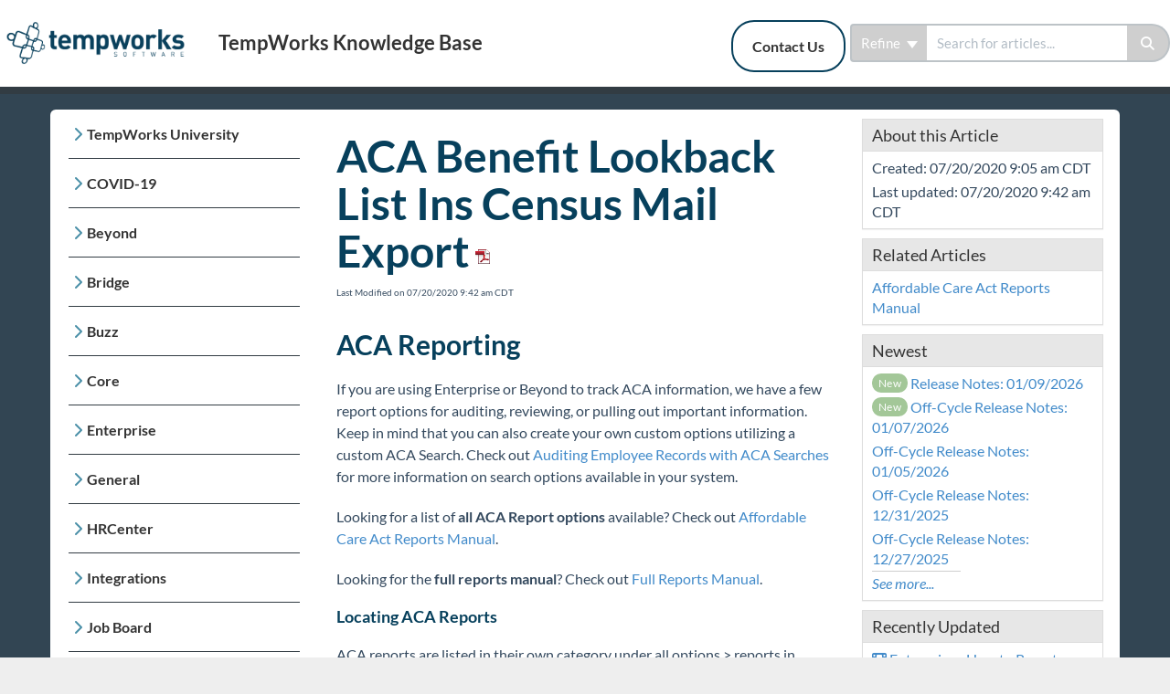

--- FILE ---
content_type: text/html; charset=UTF-8
request_url: https://kb.tempworks.com/help/aca-benefit-lookback-list-ins-census-mail-export
body_size: 65082
content:
<!DOCTYPE html>

<html >
	<head>
		<meta http-equiv="X-UA-Compatible" content="IE=edge" />
		<title>ACA Benefit Lookback List Ins Census Mail Export | TempWorks Knowledge Base</title>
		<meta charset="UTF-8" />
		<meta name="viewport" content="width=device-width, initial-scale=1.0">
		
    
		<link rel="stylesheet" href="https://d3s179bfexmwfe.cloudfront.net/min/css/koFontawesome-3c612f865d.css" type="text/css">
            <link rel="stylesheet" href="https://d3s179bfexmwfe.cloudfront.net/min/css/ko-9a938c79b7.css" type="text/css">
		<link href="https://d1whm9yla4elqy.cloudfront.net/lato/lato.css" rel="stylesheet" type="text/css">
		<style type="text/css">.documentation-body{background-color:#324553}.hg-classic-theme .documentation-categories{background-color:#324553}.hg-site .hg-header{background-color:#ffffff}.hg-widget-page .pager{background-color:#ffffff}.hg-site > .navbar{color:#333333}.navbar-default .navbar-nav > li > a.hg-header-link{color:#333333}.toc-toggle{color:#333333}.navbar-default .navbar-toggle:before{color:#333333}.cat-icon{color:#498fa7}.home-icon{color:#498fa7}.alt-icon{color:#498fa7}.form-group.focus .form-control{color:#498fa7}.form-group.focus .select2-search input[type=text]{color:#498fa7}.hg-site:not(.hg-modern-theme) .documentation-categories li a{color:#333333}.documentation-article h1, .cke_editable h1{color:#07405c}.documentation-article h2, .cke_editable h2{color:#07405c}.documentation-article h3, .cke_editable h3{color:#07405c}.documentation-article h4, .cke_editable h4{color:#07405c}.documentation-article h5, .cke_editable h5{color:#07405c}.documentation-article h6, .cke_editable h6{color:#07405c}.documentation-article h7, .cke_editable h7{color:#07405c}.navbar-default{border-bottom-color:#323c43}.documentation-outter-list > .article-container{border-bottom-color:#323c43}.level-0{border-bottom-color:#323c43}.article-container:hover{background-color:rgb(70,89,103) }.category-link-container:hover{background-color:rgb(70,89,103) }.documentation-categories li a:hover{background-color:rgb(70,89,103) }.category-link-container.active{background-color:rgb(70,89,103) }.documentation-categories li.active{background-color:rgb(70,89,103) }.form-control:focus{border-color:#498fa7 }.select2-search input[type=text]:focus{border-color:#498fa7 }.btn-danger{background-color:#498fa7 }.hg-ratings .hg-helpful{color:#498fa7 }.hg-search-bar input:focus + .input-group-btn .btn{border-color:#498fa7 }.hg-minimalist-theme a:not(.btn):hover, .hg-minimalist-theme a:not(.btn):hover, .hg-minimalist-theme a:not(.btn):focus{color:#498fa7 }.faq-cat-container:hover a{color:#498fa7 }.ko-article-actions a{color:#498fa7 }.faq-cat-panel:hover{border-color:#498fa7 }.btn-success{color:#333333 }.btn-primary{color:#333333 }.btn-danger{color:#333333 }.btn-success:hover{color:#333333 }.btn-primary:hover{color:#333333 }.btn-danger:hover{color:#333333 }.navbar-default .navbar-toggle:hover:before, .navbar-default .navbar-toggle:focus:before{color:#333333 }.btn-success{background-color:rgb(73,143,167) }.btn-primary{background-color:rgb(73,143,167) }.hg-ratings .hg-unhelpful{color:rgb(73,143,167) }.hg-minimalist-theme a:not(.btn){color:rgb(33,103,127) }.btn-primary:hover{background-color:rgb(93,163,187) }.btn-primary:focus{background-color:rgb(93,163,187) }.btn-primary:active{background-color:rgb(93,163,187) }.btn-success:hover{background-color:rgb(93,163,187) }.btn-success:focus{background-color:rgb(93,163,187) }.btn-success:active{background-color:rgb(93,163,187) }.hg-ratings .hg-unhelpful:hover{color:rgb(93,163,187) }.ko-article-actions a:hover{color:rgb(93,163,187) }.pager li>a:hover, .pager li>span:hover, .pager li>a:focus, .pager li>span:focus{background-color:rgb(93,163,187) }.btn-danger:hover{background-color:rgb(93,163,187) }.btn-danger:focus{background-color:rgb(93,163,187) }.btn-danger:active{background-color:rgb(93,163,187) }.hg-ratings .hg-helpful:hover{color:rgb(93,163,187) }.documentation-article h1, .cke_editable h1{font-family:Lato;font-size:48px;font-weight:700;}.documentation-article h2, .cke_editable h2{font-family:Lato;font-size:42px;font-weight:700;}.documentation-article h3, .cke_editable h3{font-family:Lato;font-size:36px;font-weight:700;}.documentation-article h4, .cke_editable h4{font-family:Lato;font-size:30px;font-weight:700;}.documentation-article h5, .cke_editable h5{font-family:Lato;font-size:24px;font-weight:700;}.documentation-article h6, .cke_editable h6{font-family:Lato;font-size:18px;font-weight:700;}.documentation-article h7, .cke_editable h7{font-family:Lato;font-size:12px;font-weight:700;}.hg-article-body, .hg-article-body p, .cke_editable, .cke_editable p{font-family:Lato;font-size:16px;font-weight:400;}.hg-site .hg-project-name, body{font-family:Lato;}.navbar-default .navbar-nav > li > a.hg-header-link {
    color: #333333;
    border-radius: 25px;
    border: 2px solid #07405C;
    margin-right: 5px;
}

.hg-article-body a:not([href]) {
  	display: block;
  	height: 160px;
  	margin-top: -160px;
    visibility: hidden;
}
/********************************************* Back to top snippet styling */
/* Set the color, size, and more for the back to top square */
.back-to-top {
  background-color: 
#fff;
  margin: 0;
  position: fixed;
  bottom: 100px;
  right: 45px;
  width: 55px;
  height: 45px;
  z-index: 100;
  text-decoration: none;
  text-align: center;
  border-radius: 4px;
  border: 1px solid 
#acacac;
  box-shadow: 1px 3px 3px 
#aeaeae;
  visibility: hidden;
  opacity: 0;
  transition: all .2s ease-in-out;
}
/* Icon styles--set the icon color */
.back-to-top i {
  font-size: 45px;
  color: 
#07405C;
}
/* make visible when scrolled down on page */
.back-to-top.visible {
  visibility: visible;
  opacity: 1;
}
/* mouse effect styles */
.back-to-top:hover,
.back-to-top:active,
.back-to-top:focus {
  color: 
#ffffff;
}</style>
		<script type="text/javascript" charset="utf-8" src="https://d3s179bfexmwfe.cloudfront.net/min/js/kbJquery3-1c0e9d176a.js"></script>
		
		<link rel="canonical" href="https://kb.tempworks.com/help/aca-benefit-lookback-list-ins-census-mail-export" />
		
	</head>
	<body class='hg-site hg-modern-theme  hg-article-page hg-basic-child-article hg-3column-layout '>
		
		
		
		<nav class="hg-header navbar navbar-default navbar-fixed-top" role="navigation">
	<div class="ko-nav-wrapper">
		<div class="navbar-header">
	<a class="navbar-brand" href="/help" alt="Logo" title="Your site"><img class="documentation-logo-image" alt="Knowledge Base Logo" src="//dyzz9obi78pm5.cloudfront.net/app/image/id/67d32692dd2b05d61b0cf972/n/tempworks-logo-horizontal-blue.png" /></a>
	<h1 class="hg-project-name">TempWorks Knowledge Base</h1>
	<div class="nav-left-searchbar hidden-xs">
		<form action="/help/search" method="GET" class="hg-search-bar">
	<div class="input-group">
							<div class="input-group-btn category-dropdown with-sub">
						<button type="button" class="btn btn-default dropdown-toggle" data-toggle="dropdown" title="Refine search" name='Refine' aria-label="Refine search" aria-expanded="false">Refine <span class="caret"></span></button>
						<ul class="dropdown-menu" role="menu">
															<li>
									<div class='checkbox'>
										<label><input type='checkbox' name="c[]" value='58d2da312a121cbf5789b0f4'>TempWorks University</label>
									</div>
																			<span class="sub-trigger fa fa-fw fa-chevron-right"></span>
										<ul class="dropdown-menu sub-menu ">
																							<li>
													<div class='checkbox'>
														<label><input type='checkbox' name='c[]' value='58d2da312a121cbf5789b0f4:58d2da5f91121c90441d50ae'>Enterprise 101</label>
													</div>
												</li>
																							<li>
													<div class='checkbox'>
														<label><input type='checkbox' name='c[]' value='58d2da312a121cbf5789b0f4:58d3d43ea0ab46f7607b2465'>Recruiter 101</label>
													</div>
												</li>
																							<li>
													<div class='checkbox'>
														<label><input type='checkbox' name='c[]' value='58d2da312a121cbf5789b0f4:5903636aec161c484f21bce4'>Pay/Bill 101</label>
													</div>
												</li>
																							<li>
													<div class='checkbox'>
														<label><input type='checkbox' name='c[]' value='58d2da312a121cbf5789b0f4:591f5325ec161c3768fec886'>HRCenter 101</label>
													</div>
												</li>
																							<li>
													<div class='checkbox'>
														<label><input type='checkbox' name='c[]' value='58d2da312a121cbf5789b0f4:5ebe9903ad121c6410c348cd'>Beyond University</label>
													</div>
												</li>
																							<li>
													<div class='checkbox'>
														<label><input type='checkbox' name='c[]' value='58d2da312a121cbf5789b0f4:654122b69ecbc23f005208ae'>Year End</label>
													</div>
												</li>
																							<li>
													<div class='checkbox'>
														<label><input type='checkbox' name='c[]' value='58d2da312a121cbf5789b0f4:5bec5d30ec161c827bfc6272'>Extra Credit</label>
													</div>
												</li>
																					</ul>
																	</li>
															<li>
									<div class='checkbox'>
										<label><input type='checkbox' name="c[]" value='5e864a63ad121c416c710454'>COVID-19</label>
									</div>
																	</li>
															<li>
									<div class='checkbox'>
										<label><input type='checkbox' name="c[]" value='59133b55ec161c7f76a7ff78'>Beyond</label>
									</div>
																			<span class="sub-trigger fa fa-fw fa-chevron-right"></span>
										<ul class="dropdown-menu sub-menu ">
																							<li>
													<div class='checkbox'>
														<label><input type='checkbox' name='c[]' value='59133b55ec161c7f76a7ff78:5be0c8ecad121cd23362df76'>Beyond Starter Pack</label>
													</div>
												</li>
																							<li>
													<div class='checkbox'>
														<label><input type='checkbox' name='c[]' value='59133b55ec161c7f76a7ff78:5c25252dec161cb630ec6510'>Front Office</label>
													</div>
												</li>
																							<li>
													<div class='checkbox'>
														<label><input type='checkbox' name='c[]' value='59133b55ec161c7f76a7ff78:5c25253a8e121c0837e87916'>Back Office</label>
													</div>
												</li>
																							<li>
													<div class='checkbox'>
														<label><input type='checkbox' name='c[]' value='59133b55ec161c7f76a7ff78:5c992d046e121ce95a646010'>Administration</label>
													</div>
												</li>
																							<li>
													<div class='checkbox'>
														<label><input type='checkbox' name='c[]' value='59133b55ec161c7f76a7ff78:5cc89a93ec161c0c765e7044'>Beyond Troubleshooting</label>
													</div>
												</li>
																					</ul>
																	</li>
															<li>
									<div class='checkbox'>
										<label><input type='checkbox' name="c[]" value='55e519fced121caf158b550a'>Bridge</label>
									</div>
																	</li>
															<li>
									<div class='checkbox'>
										<label><input type='checkbox' name="c[]" value='5ac4f057ad121c051f3943bf'>Buzz</label>
									</div>
																			<span class="sub-trigger fa fa-fw fa-chevron-right"></span>
										<ul class="dropdown-menu sub-menu ">
																							<li>
													<div class='checkbox'>
														<label><input type='checkbox' name='c[]' value='5ac4f057ad121c051f3943bf:5db840438e121c746ef23972'>Buzz Employee Engagement</label>
													</div>
												</li>
																							<li>
													<div class='checkbox'>
														<label><input type='checkbox' name='c[]' value='5ac4f057ad121c051f3943bf:5db84053ad121cf94ae3c59f'>Buzz Time &amp; Attendance</label>
													</div>
												</li>
																							<li>
													<div class='checkbox'>
														<label><input type='checkbox' name='c[]' value='5ac4f057ad121c051f3943bf:5e260d2ead121c2f598a0cac'>On-Site Time Clock App</label>
													</div>
												</li>
																					</ul>
																	</li>
															<li>
									<div class='checkbox'>
										<label><input type='checkbox' name="c[]" value='5b630c158e121c9515a7cc20'>Core</label>
									</div>
																			<span class="sub-trigger fa fa-fw fa-chevron-right"></span>
										<ul class="dropdown-menu sub-menu ">
																							<li>
													<div class='checkbox'>
														<label><input type='checkbox' name='c[]' value='5b630c158e121c9515a7cc20:5b7c7c568e121c55560a56bd'>Core Starter Pack</label>
													</div>
												</li>
																							<li>
													<div class='checkbox'>
														<label><input type='checkbox' name='c[]' value='5b630c158e121c9515a7cc20:5b6849f58e121c681a9ecfd5'>Core for Recruiters</label>
													</div>
												</li>
																							<li>
													<div class='checkbox'>
														<label><input type='checkbox' name='c[]' value='5b630c158e121c9515a7cc20:5b689343ad121cb452b90575'>Core for Sales</label>
													</div>
												</li>
																							<li>
													<div class='checkbox'>
														<label><input type='checkbox' name='c[]' value='5b630c158e121c9515a7cc20:5b689371ec161cfa3139ba1d'>Core for Pay and Bill Clerks</label>
													</div>
												</li>
																							<li>
													<div class='checkbox'>
														<label><input type='checkbox' name='c[]' value='5b630c158e121c9515a7cc20:5b68938aec161c923539b8dc'>Core for Administrators</label>
													</div>
												</li>
																							<li>
													<div class='checkbox'>
														<label><input type='checkbox' name='c[]' value='5b630c158e121c9515a7cc20:5b75a2298e121cb075b5a4ff'>HRCenter &amp; Core</label>
													</div>
												</li>
																					</ul>
																	</li>
															<li>
									<div class='checkbox'>
										<label><input type='checkbox' name="c[]" value='55e519b8ed121caf158b4615'>Enterprise</label>
									</div>
																			<span class="sub-trigger fa fa-fw fa-chevron-right"></span>
										<ul class="dropdown-menu sub-menu ">
																							<li>
													<div class='checkbox'>
														<label><input type='checkbox' name='c[]' value='55e519b8ed121caf158b4615:5aa82cc56e121c6a3364eb07'>Enterprise Starter Pack </label>
													</div>
												</li>
																							<li>
													<div class='checkbox'>
														<label><input type='checkbox' name='c[]' value='55e519b8ed121caf158b4615:5bdb6a238e121cb47d2a38aa'>Front Office</label>
													</div>
												</li>
																							<li>
													<div class='checkbox'>
														<label><input type='checkbox' name='c[]' value='55e519b8ed121caf158b4615:5bdb6a51ad121cbd45e41460'>Back Office</label>
													</div>
												</li>
																							<li>
													<div class='checkbox'>
														<label><input type='checkbox' name='c[]' value='55e519b8ed121caf158b4615:5e1dcb8c6e121cb409d51ecc'>Administration</label>
													</div>
												</li>
																							<li>
													<div class='checkbox'>
														<label><input type='checkbox' name='c[]' value='55e519b8ed121caf158b4615:5b75eb136e121c2506273b76'>Vendors</label>
													</div>
												</li>
																							<li>
													<div class='checkbox'>
														<label><input type='checkbox' name='c[]' value='55e519b8ed121caf158b4615:5abbb0378e121ca7787885c1'>Modules</label>
													</div>
												</li>
																							<li>
													<div class='checkbox'>
														<label><input type='checkbox' name='c[]' value='55e519b8ed121caf158b4615:57f3ae9532131cb17fa2438a'>Enterprise Troubleshooting</label>
													</div>
												</li>
																							<li>
													<div class='checkbox'>
														<label><input type='checkbox' name='c[]' value='55e519b8ed121caf158b4615:567add0b32131ccb4ea8cd92'>United Kingdom</label>
													</div>
												</li>
																							<li>
													<div class='checkbox'>
														<label><input type='checkbox' name='c[]' value='55e519b8ed121caf158b4615:55e519cbed121caf158b4a7b'>Affordable Care Act</label>
													</div>
												</li>
																					</ul>
																	</li>
															<li>
									<div class='checkbox'>
										<label><input type='checkbox' name="c[]" value='5698140132131c0047bd3108'>General</label>
									</div>
																			<span class="sub-trigger fa fa-fw fa-chevron-right"></span>
										<ul class="dropdown-menu sub-menu ">
																							<li>
													<div class='checkbox'>
														<label><input type='checkbox' name='c[]' value='5698140132131c0047bd3108:5d1b5f4bad121cae2f5bf5bd'>Outlook Add-In</label>
													</div>
												</li>
																							<li>
													<div class='checkbox'>
														<label><input type='checkbox' name='c[]' value='5698140132131c0047bd3108:56d6fbda32131c2a71b97b0c'>Self-Hosted</label>
													</div>
												</li>
																					</ul>
																	</li>
															<li>
									<div class='checkbox'>
										<label><input type='checkbox' name="c[]" value='55e519f7ed121caf158b53d0'>HRCenter</label>
									</div>
																			<span class="sub-trigger fa fa-fw fa-chevron-right"></span>
										<ul class="dropdown-menu sub-menu ">
																							<li>
													<div class='checkbox'>
														<label><input type='checkbox' name='c[]' value='55e519f7ed121caf158b53d0:5c0af3f06e121c71536dc88f'>System Starter Pack</label>
													</div>
												</li>
																							<li>
													<div class='checkbox'>
														<label><input type='checkbox' name='c[]' value='55e519f7ed121caf158b53d0:5a6b5c62ad121c5a46c55f18'>HRCenter Admin Options</label>
													</div>
												</li>
																							<li>
													<div class='checkbox'>
														<label><input type='checkbox' name='c[]' value='55e519f7ed121caf158b53d0:5fce92c58e121cda39668051'>Information Pages</label>
													</div>
												</li>
																							<li>
													<div class='checkbox'>
														<label><input type='checkbox' name='c[]' value='55e519f7ed121caf158b53d0:5fcf83558e121c6848667d8f'>Surveys</label>
													</div>
												</li>
																							<li>
													<div class='checkbox'>
														<label><input type='checkbox' name='c[]' value='55e519f7ed121caf158b53d0:5c0af4bfad121c1a35313608'>Forms</label>
													</div>
												</li>
																							<li>
													<div class='checkbox'>
														<label><input type='checkbox' name='c[]' value='55e519f7ed121caf158b53d0:5c0af470ec161c2c61d6dc1b'>Organizing Workflows</label>
													</div>
												</li>
																							<li>
													<div class='checkbox'>
														<label><input type='checkbox' name='c[]' value='55e519f7ed121caf158b53d0:5c0af5926e121c61536dc893'>Tenants</label>
													</div>
												</li>
																							<li>
													<div class='checkbox'>
														<label><input type='checkbox' name='c[]' value='55e519f7ed121caf158b53d0:5d54363eec161cff1e42bee0'>Translations (Localizations)</label>
													</div>
												</li>
																					</ul>
																	</li>
															<li>
									<div class='checkbox'>
										<label><input type='checkbox' name="c[]" value='565c83a232131c19413e1572'>Integrations</label>
									</div>
																			<span class="sub-trigger fa fa-fw fa-chevron-right"></span>
										<ul class="dropdown-menu sub-menu columns">
																							<li>
													<div class='checkbox'>
														<label><input type='checkbox' name='c[]' value='565c83a232131c19413e1572:5cf54970ad121c127e6b1143'>Automated Voice &amp; Text Integrations</label>
													</div>
												</li>
																							<li>
													<div class='checkbox'>
														<label><input type='checkbox' name='c[]' value='565c83a232131c19413e1572:5cf548b0ad121cf77a6b11d3'>Background Check Integrations</label>
													</div>
												</li>
																							<li>
													<div class='checkbox'>
														<label><input type='checkbox' name='c[]' value='565c83a232131c19413e1572:6516f4452bd40205cd1b9e8a'>Candidate Management</label>
													</div>
												</li>
																							<li>
													<div class='checkbox'>
														<label><input type='checkbox' name='c[]' value='565c83a232131c19413e1572:5cf54b23ec161cd57fbe931a'>Employee Benefits</label>
													</div>
												</li>
																							<li>
													<div class='checkbox'>
														<label><input type='checkbox' name='c[]' value='565c83a232131c19413e1572:689b61df571494d238006142'>Employee Onboarding Integrations</label>
													</div>
												</li>
																							<li>
													<div class='checkbox'>
														<label><input type='checkbox' name='c[]' value='565c83a232131c19413e1572:5a69f9226e121cf4341ff8bf'>E-Verify Integration</label>
													</div>
												</li>
																							<li>
													<div class='checkbox'>
														<label><input type='checkbox' name='c[]' value='565c83a232131c19413e1572:5cf54908ec161c3e01be9304'>Pay-card Provider Integrations</label>
													</div>
												</li>
																							<li>
													<div class='checkbox'>
														<label><input type='checkbox' name='c[]' value='565c83a232131c19413e1572:67e2d495aed943b5620678bb'>Rapid! Integrations</label>
													</div>
												</li>
																							<li>
													<div class='checkbox'>
														<label><input type='checkbox' name='c[]' value='565c83a232131c19413e1572:628cc0fd39c8eb56c6170f7c'>Single Sign On (SSO)</label>
													</div>
												</li>
																							<li>
													<div class='checkbox'>
														<label><input type='checkbox' name='c[]' value='565c83a232131c19413e1572:5d0a6503ec161c62726993bb'>Skills &amp; Assessment Integrations</label>
													</div>
												</li>
																							<li>
													<div class='checkbox'>
														<label><input type='checkbox' name='c[]' value='565c83a232131c19413e1572:6888e531da7234ab0405d537'>SystemIQ</label>
													</div>
												</li>
																							<li>
													<div class='checkbox'>
														<label><input type='checkbox' name='c[]' value='565c83a232131c19413e1572:658de48b9d3d1618456207f4'>TimeClock Integrations</label>
													</div>
												</li>
																							<li>
													<div class='checkbox'>
														<label><input type='checkbox' name='c[]' value='565c83a232131c19413e1572:65f373f8e9d315548d554acd'>Unemployment Management</label>
													</div>
												</li>
																							<li>
													<div class='checkbox'>
														<label><input type='checkbox' name='c[]' value='565c83a232131c19413e1572:5b48d81b8e121c066c26097e'>WOTC Integrations</label>
													</div>
												</li>
																					</ul>
																	</li>
															<li>
									<div class='checkbox'>
										<label><input type='checkbox' name="c[]" value='56b222db91121c534ff241e8'>Job Board</label>
									</div>
																	</li>
															<li>
									<div class='checkbox'>
										<label><input type='checkbox' name="c[]" value='572a1f6091121caa4dc15a8b'>Reports</label>
									</div>
																			<span class="sub-trigger fa fa-fw fa-chevron-right"></span>
										<ul class="dropdown-menu sub-menu columns">
																							<li>
													<div class='checkbox'>
														<label><input type='checkbox' name='c[]' value='572a1f6091121caa4dc15a8b:5d1f88426e121c4c68c293a6'>Affordable Care Act Reports</label>
													</div>
												</li>
																							<li>
													<div class='checkbox'>
														<label><input type='checkbox' name='c[]' value='572a1f6091121caa4dc15a8b:5d1f8852ec161cdb713ec5ba'>Commission Module Reports</label>
													</div>
												</li>
																							<li>
													<div class='checkbox'>
														<label><input type='checkbox' name='c[]' value='572a1f6091121caa4dc15a8b:5d1f88606e121c4e68c293a9'>Customer &amp; Contact Reports</label>
													</div>
												</li>
																							<li>
													<div class='checkbox'>
														<label><input type='checkbox' name='c[]' value='572a1f6091121caa4dc15a8b:5d1f886d6e121c5571c29301'>Employee Info Reports</label>
													</div>
												</li>
																							<li>
													<div class='checkbox'>
														<label><input type='checkbox' name='c[]' value='572a1f6091121caa4dc15a8b:5d1f8878ec161c976f3ec5d2'>Employee Reporting</label>
													</div>
												</li>
																							<li>
													<div class='checkbox'>
														<label><input type='checkbox' name='c[]' value='572a1f6091121caa4dc15a8b:5d1f88828e121c8d03091058'>Exports</label>
													</div>
												</li>
																							<li>
													<div class='checkbox'>
														<label><input type='checkbox' name='c[]' value='572a1f6091121caa4dc15a8b:5d1f888a6e121c6671c292f8'>Financial Reports</label>
													</div>
												</li>
																							<li>
													<div class='checkbox'>
														<label><input type='checkbox' name='c[]' value='572a1f6091121caa4dc15a8b:5d1f8893ad121cb30f5bf573'>Forecast Reports</label>
													</div>
												</li>
																							<li>
													<div class='checkbox'>
														<label><input type='checkbox' name='c[]' value='572a1f6091121caa4dc15a8b:5d1f889dec161cda713ec5c0'>Log Information Reporting</label>
													</div>
												</li>
																							<li>
													<div class='checkbox'>
														<label><input type='checkbox' name='c[]' value='572a1f6091121caa4dc15a8b:5d1f88a9ad121c57095bf606'>Order &amp; Assignment Reports</label>
													</div>
												</li>
																							<li>
													<div class='checkbox'>
														<label><input type='checkbox' name='c[]' value='572a1f6091121caa4dc15a8b:5d1f88b3ec161c19683ec6af'>Productivity Reports</label>
													</div>
												</li>
																							<li>
													<div class='checkbox'>
														<label><input type='checkbox' name='c[]' value='572a1f6091121caa4dc15a8b:5d1f88bdec161ca36f3ec5d1'>Sales &amp; Invoicing Reports</label>
													</div>
												</li>
																							<li>
													<div class='checkbox'>
														<label><input type='checkbox' name='c[]' value='572a1f6091121caa4dc15a8b:5d1f88c5ad121cb30f5bf576'>Task Reports</label>
													</div>
												</li>
																							<li>
													<div class='checkbox'>
														<label><input type='checkbox' name='c[]' value='572a1f6091121caa4dc15a8b:5d1f88cd8e121c417909113a'>Tax Administration Reports</label>
													</div>
												</li>
																							<li>
													<div class='checkbox'>
														<label><input type='checkbox' name='c[]' value='572a1f6091121caa4dc15a8b:5d1f88d66e121c6171c2934e'>Time &amp; Pay Reports</label>
													</div>
												</li>
																							<li>
													<div class='checkbox'>
														<label><input type='checkbox' name='c[]' value='572a1f6091121caa4dc15a8b:5d1f88de6e121c9e71c292e8'>User Security Setup</label>
													</div>
												</li>
																					</ul>
																	</li>
															<li>
									<div class='checkbox'>
										<label><input type='checkbox' name="c[]" value='56cf603891121c5033bf7a2a'>TimeClocks</label>
									</div>
																	</li>
															<li>
									<div class='checkbox'>
										<label><input type='checkbox' name="c[]" value='55e51a02ed121caf158b566c'>WebCenter</label>
									</div>
																			<span class="sub-trigger fa fa-fw fa-chevron-right"></span>
										<ul class="dropdown-menu sub-menu ">
																							<li>
													<div class='checkbox'>
														<label><input type='checkbox' name='c[]' value='55e51a02ed121caf158b566c:59e8c80c6e121c160f3b665c'>Employee Portal</label>
													</div>
												</li>
																							<li>
													<div class='checkbox'>
														<label><input type='checkbox' name='c[]' value='55e51a02ed121caf158b566c:59e8c8176e121c160f3b665d'>Customer Portal</label>
													</div>
												</li>
																							<li>
													<div class='checkbox'>
														<label><input type='checkbox' name='c[]' value='55e51a02ed121caf158b566c:59e8c8eb6e121c1b0f3b66db'>Vendor Portal</label>
													</div>
												</li>
																							<li>
													<div class='checkbox'>
														<label><input type='checkbox' name='c[]' value='55e51a02ed121caf158b566c:59e8c8208e121cac47955632'>Administrator Portal</label>
													</div>
												</li>
																					</ul>
																	</li>
															<li>
									<div class='checkbox'>
										<label><input type='checkbox' name="c[]" value='5d9f342aec161c667695cddf'>Year End</label>
									</div>
																			<span class="sub-trigger fa fa-fw fa-chevron-right"></span>
										<ul class="dropdown-menu sub-menu ">
																							<li>
													<div class='checkbox'>
														<label><input type='checkbox' name='c[]' value='5d9f342aec161c667695cddf:5cdacebaad121c921ab2a115'>1094-1095</label>
													</div>
												</li>
																					</ul>
																	</li>
															<li>
									<div class='checkbox'>
										<label><input type='checkbox' name="c[]" value='565f38b732131cda713e146b'>Release Notes</label>
									</div>
																			<span class="sub-trigger fa fa-fw fa-chevron-right"></span>
										<ul class="dropdown-menu sub-menu columns">
																							<li>
													<div class='checkbox'>
														<label><input type='checkbox' name='c[]' value='565f38b732131cda713e146b:695c2a383033e131bd04a5c8'>2026 Releases</label>
													</div>
												</li>
																							<li>
													<div class='checkbox'>
														<label><input type='checkbox' name='c[]' value='565f38b732131cda713e146b:6776f6d41aa61d1b1d0686c8'>2025 Releases</label>
													</div>
												</li>
																							<li>
													<div class='checkbox'>
														<label><input type='checkbox' name='c[]' value='565f38b732131cda713e146b:65a01388becae51b8a45fdd5'>2024 Releases</label>
													</div>
												</li>
																							<li>
													<div class='checkbox'>
														<label><input type='checkbox' name='c[]' value='565f38b732131cda713e146b:63ac767b32fdcd4f1d321f8b'>2023 Releases</label>
													</div>
												</li>
																							<li>
													<div class='checkbox'>
														<label><input type='checkbox' name='c[]' value='565f38b732131cda713e146b:61d323b17c83e12d067b24e3'>2022 Releases</label>
													</div>
												</li>
																							<li>
													<div class='checkbox'>
														<label><input type='checkbox' name='c[]' value='565f38b732131cda713e146b:5fea396bad121c98594adada'>2021 Releases</label>
													</div>
												</li>
																							<li>
													<div class='checkbox'>
														<label><input type='checkbox' name='c[]' value='565f38b732131cda713e146b:5e173d258e121c8e0c30c355'>2020 Releases</label>
													</div>
												</li>
																							<li>
													<div class='checkbox'>
														<label><input type='checkbox' name='c[]' value='565f38b732131cda713e146b:5c40efdaec161ca567fd9e58'>2019 Releases</label>
													</div>
												</li>
																							<li>
													<div class='checkbox'>
														<label><input type='checkbox' name='c[]' value='565f38b732131cda713e146b:5a4e96ae8e121c74405f4aa6'>2018 Releases</label>
													</div>
												</li>
																							<li>
													<div class='checkbox'>
														<label><input type='checkbox' name='c[]' value='565f38b732131cda713e146b:586ebf6332131c1562750597'>2017 Releases</label>
													</div>
												</li>
																							<li>
													<div class='checkbox'>
														<label><input type='checkbox' name='c[]' value='565f38b732131cda713e146b:568ed34732131ce8267b242c'>2016 Releases</label>
													</div>
												</li>
																							<li>
													<div class='checkbox'>
														<label><input type='checkbox' name='c[]' value='565f38b732131cda713e146b:568ed2e632131cb3257b2485'>2015 Releases</label>
													</div>
												</li>
																					</ul>
																	</li>
															<li>
									<div class='checkbox'>
										<label><input type='checkbox' name="c[]" value='633303cc9adbee4b81001e50'>Payroll, Tax, and Funding Services</label>
									</div>
																			<span class="sub-trigger fa fa-fw fa-chevron-right"></span>
										<ul class="dropdown-menu sub-menu ">
																							<li>
													<div class='checkbox'>
														<label><input type='checkbox' name='c[]' value='633303cc9adbee4b81001e50:671904b1245c103f4e05d660'>Lone Oak Payroll Help Center</label>
													</div>
												</li>
																							<li>
													<div class='checkbox'>
														<label><input type='checkbox' name='c[]' value='633303cc9adbee4b81001e50:64e50b08c0af05684f0e2eb8'>Payroll, Tax, and Funding Services</label>
													</div>
												</li>
																							<li>
													<div class='checkbox'>
														<label><input type='checkbox' name='c[]' value='633303cc9adbee4b81001e50:64e50b12dc722301127ac955'>Standard Processes</label>
													</div>
												</li>
																							<li>
													<div class='checkbox'>
														<label><input type='checkbox' name='c[]' value='633303cc9adbee4b81001e50:64e50b1973e7c312e67bde5d'>Reports</label>
													</div>
												</li>
																							<li>
													<div class='checkbox'>
														<label><input type='checkbox' name='c[]' value='633303cc9adbee4b81001e50:64e50b28e1f4b420bb1e0c3b'>Funding and EOR Services</label>
													</div>
												</li>
																					</ul>
																	</li>
													</ul>
					</div>
						<input type="search" role="search" title="Search" aria-label="Search for articles" class="form-control" placeholder='Search for articles...' name="phrase" />
		<span class="input-group-btn"><button class="btn btn-default" title="Search" name="Search" aria-label="Search" type="submit"><i class="fa fa-search"></i></button></span>
	</div>
</form>
	</div>
	<button type="button" class="navbar-toggle toc-toggle pull-left clear-left" data-toggle="collapse" data-target=".documentation-categories">
		<span class="sr-only">Table of Contents</span>
		<span class="browse">Table of Contents</span>
		<span class="icon-bar"></span>
		<span class="icon-bar"></span>
		<span class="icon-bar"></span>
	</button>
	<button type="button" class="navbar-toggle" data-toggle="collapse" data-target=".navbar-collapse">
		<span class="sr-only">Toggle navigation</span>
		<span class="icon-bar"></span>
		<span class="icon-bar"></span>
		<span class="icon-bar"></span>
	</button>
</div>
<div class="navbar-collapse collapse" id="navbar-collapse">
	<ul class="nav navbar-nav navbar-right">
		<li><a class="hg-header-link" href="/help/contact-us">Contact Us</a></li>
		<li></li>
		<li><form action="/help/search" method="GET" class="hg-search-bar">
	<div class="input-group">
							<div class="input-group-btn category-dropdown with-sub">
						<button type="button" class="btn btn-default dropdown-toggle" data-toggle="dropdown" title="Refine search" name='Refine' aria-label="Refine search" aria-expanded="false">Refine <span class="caret"></span></button>
						<ul class="dropdown-menu" role="menu">
															<li>
									<div class='checkbox'>
										<label><input type='checkbox' name="c[]" value='58d2da312a121cbf5789b0f4'>TempWorks University</label>
									</div>
																			<span class="sub-trigger fa fa-fw fa-chevron-right"></span>
										<ul class="dropdown-menu sub-menu ">
																							<li>
													<div class='checkbox'>
														<label><input type='checkbox' name='c[]' value='58d2da312a121cbf5789b0f4:58d2da5f91121c90441d50ae'>Enterprise 101</label>
													</div>
												</li>
																							<li>
													<div class='checkbox'>
														<label><input type='checkbox' name='c[]' value='58d2da312a121cbf5789b0f4:58d3d43ea0ab46f7607b2465'>Recruiter 101</label>
													</div>
												</li>
																							<li>
													<div class='checkbox'>
														<label><input type='checkbox' name='c[]' value='58d2da312a121cbf5789b0f4:5903636aec161c484f21bce4'>Pay/Bill 101</label>
													</div>
												</li>
																							<li>
													<div class='checkbox'>
														<label><input type='checkbox' name='c[]' value='58d2da312a121cbf5789b0f4:591f5325ec161c3768fec886'>HRCenter 101</label>
													</div>
												</li>
																							<li>
													<div class='checkbox'>
														<label><input type='checkbox' name='c[]' value='58d2da312a121cbf5789b0f4:5ebe9903ad121c6410c348cd'>Beyond University</label>
													</div>
												</li>
																							<li>
													<div class='checkbox'>
														<label><input type='checkbox' name='c[]' value='58d2da312a121cbf5789b0f4:654122b69ecbc23f005208ae'>Year End</label>
													</div>
												</li>
																							<li>
													<div class='checkbox'>
														<label><input type='checkbox' name='c[]' value='58d2da312a121cbf5789b0f4:5bec5d30ec161c827bfc6272'>Extra Credit</label>
													</div>
												</li>
																					</ul>
																	</li>
															<li>
									<div class='checkbox'>
										<label><input type='checkbox' name="c[]" value='5e864a63ad121c416c710454'>COVID-19</label>
									</div>
																	</li>
															<li>
									<div class='checkbox'>
										<label><input type='checkbox' name="c[]" value='59133b55ec161c7f76a7ff78'>Beyond</label>
									</div>
																			<span class="sub-trigger fa fa-fw fa-chevron-right"></span>
										<ul class="dropdown-menu sub-menu ">
																							<li>
													<div class='checkbox'>
														<label><input type='checkbox' name='c[]' value='59133b55ec161c7f76a7ff78:5be0c8ecad121cd23362df76'>Beyond Starter Pack</label>
													</div>
												</li>
																							<li>
													<div class='checkbox'>
														<label><input type='checkbox' name='c[]' value='59133b55ec161c7f76a7ff78:5c25252dec161cb630ec6510'>Front Office</label>
													</div>
												</li>
																							<li>
													<div class='checkbox'>
														<label><input type='checkbox' name='c[]' value='59133b55ec161c7f76a7ff78:5c25253a8e121c0837e87916'>Back Office</label>
													</div>
												</li>
																							<li>
													<div class='checkbox'>
														<label><input type='checkbox' name='c[]' value='59133b55ec161c7f76a7ff78:5c992d046e121ce95a646010'>Administration</label>
													</div>
												</li>
																							<li>
													<div class='checkbox'>
														<label><input type='checkbox' name='c[]' value='59133b55ec161c7f76a7ff78:5cc89a93ec161c0c765e7044'>Beyond Troubleshooting</label>
													</div>
												</li>
																					</ul>
																	</li>
															<li>
									<div class='checkbox'>
										<label><input type='checkbox' name="c[]" value='55e519fced121caf158b550a'>Bridge</label>
									</div>
																	</li>
															<li>
									<div class='checkbox'>
										<label><input type='checkbox' name="c[]" value='5ac4f057ad121c051f3943bf'>Buzz</label>
									</div>
																			<span class="sub-trigger fa fa-fw fa-chevron-right"></span>
										<ul class="dropdown-menu sub-menu ">
																							<li>
													<div class='checkbox'>
														<label><input type='checkbox' name='c[]' value='5ac4f057ad121c051f3943bf:5db840438e121c746ef23972'>Buzz Employee Engagement</label>
													</div>
												</li>
																							<li>
													<div class='checkbox'>
														<label><input type='checkbox' name='c[]' value='5ac4f057ad121c051f3943bf:5db84053ad121cf94ae3c59f'>Buzz Time &amp; Attendance</label>
													</div>
												</li>
																							<li>
													<div class='checkbox'>
														<label><input type='checkbox' name='c[]' value='5ac4f057ad121c051f3943bf:5e260d2ead121c2f598a0cac'>On-Site Time Clock App</label>
													</div>
												</li>
																					</ul>
																	</li>
															<li>
									<div class='checkbox'>
										<label><input type='checkbox' name="c[]" value='5b630c158e121c9515a7cc20'>Core</label>
									</div>
																			<span class="sub-trigger fa fa-fw fa-chevron-right"></span>
										<ul class="dropdown-menu sub-menu ">
																							<li>
													<div class='checkbox'>
														<label><input type='checkbox' name='c[]' value='5b630c158e121c9515a7cc20:5b7c7c568e121c55560a56bd'>Core Starter Pack</label>
													</div>
												</li>
																							<li>
													<div class='checkbox'>
														<label><input type='checkbox' name='c[]' value='5b630c158e121c9515a7cc20:5b6849f58e121c681a9ecfd5'>Core for Recruiters</label>
													</div>
												</li>
																							<li>
													<div class='checkbox'>
														<label><input type='checkbox' name='c[]' value='5b630c158e121c9515a7cc20:5b689343ad121cb452b90575'>Core for Sales</label>
													</div>
												</li>
																							<li>
													<div class='checkbox'>
														<label><input type='checkbox' name='c[]' value='5b630c158e121c9515a7cc20:5b689371ec161cfa3139ba1d'>Core for Pay and Bill Clerks</label>
													</div>
												</li>
																							<li>
													<div class='checkbox'>
														<label><input type='checkbox' name='c[]' value='5b630c158e121c9515a7cc20:5b68938aec161c923539b8dc'>Core for Administrators</label>
													</div>
												</li>
																							<li>
													<div class='checkbox'>
														<label><input type='checkbox' name='c[]' value='5b630c158e121c9515a7cc20:5b75a2298e121cb075b5a4ff'>HRCenter &amp; Core</label>
													</div>
												</li>
																					</ul>
																	</li>
															<li>
									<div class='checkbox'>
										<label><input type='checkbox' name="c[]" value='55e519b8ed121caf158b4615'>Enterprise</label>
									</div>
																			<span class="sub-trigger fa fa-fw fa-chevron-right"></span>
										<ul class="dropdown-menu sub-menu ">
																							<li>
													<div class='checkbox'>
														<label><input type='checkbox' name='c[]' value='55e519b8ed121caf158b4615:5aa82cc56e121c6a3364eb07'>Enterprise Starter Pack </label>
													</div>
												</li>
																							<li>
													<div class='checkbox'>
														<label><input type='checkbox' name='c[]' value='55e519b8ed121caf158b4615:5bdb6a238e121cb47d2a38aa'>Front Office</label>
													</div>
												</li>
																							<li>
													<div class='checkbox'>
														<label><input type='checkbox' name='c[]' value='55e519b8ed121caf158b4615:5bdb6a51ad121cbd45e41460'>Back Office</label>
													</div>
												</li>
																							<li>
													<div class='checkbox'>
														<label><input type='checkbox' name='c[]' value='55e519b8ed121caf158b4615:5e1dcb8c6e121cb409d51ecc'>Administration</label>
													</div>
												</li>
																							<li>
													<div class='checkbox'>
														<label><input type='checkbox' name='c[]' value='55e519b8ed121caf158b4615:5b75eb136e121c2506273b76'>Vendors</label>
													</div>
												</li>
																							<li>
													<div class='checkbox'>
														<label><input type='checkbox' name='c[]' value='55e519b8ed121caf158b4615:5abbb0378e121ca7787885c1'>Modules</label>
													</div>
												</li>
																							<li>
													<div class='checkbox'>
														<label><input type='checkbox' name='c[]' value='55e519b8ed121caf158b4615:57f3ae9532131cb17fa2438a'>Enterprise Troubleshooting</label>
													</div>
												</li>
																							<li>
													<div class='checkbox'>
														<label><input type='checkbox' name='c[]' value='55e519b8ed121caf158b4615:567add0b32131ccb4ea8cd92'>United Kingdom</label>
													</div>
												</li>
																							<li>
													<div class='checkbox'>
														<label><input type='checkbox' name='c[]' value='55e519b8ed121caf158b4615:55e519cbed121caf158b4a7b'>Affordable Care Act</label>
													</div>
												</li>
																					</ul>
																	</li>
															<li>
									<div class='checkbox'>
										<label><input type='checkbox' name="c[]" value='5698140132131c0047bd3108'>General</label>
									</div>
																			<span class="sub-trigger fa fa-fw fa-chevron-right"></span>
										<ul class="dropdown-menu sub-menu ">
																							<li>
													<div class='checkbox'>
														<label><input type='checkbox' name='c[]' value='5698140132131c0047bd3108:5d1b5f4bad121cae2f5bf5bd'>Outlook Add-In</label>
													</div>
												</li>
																							<li>
													<div class='checkbox'>
														<label><input type='checkbox' name='c[]' value='5698140132131c0047bd3108:56d6fbda32131c2a71b97b0c'>Self-Hosted</label>
													</div>
												</li>
																					</ul>
																	</li>
															<li>
									<div class='checkbox'>
										<label><input type='checkbox' name="c[]" value='55e519f7ed121caf158b53d0'>HRCenter</label>
									</div>
																			<span class="sub-trigger fa fa-fw fa-chevron-right"></span>
										<ul class="dropdown-menu sub-menu ">
																							<li>
													<div class='checkbox'>
														<label><input type='checkbox' name='c[]' value='55e519f7ed121caf158b53d0:5c0af3f06e121c71536dc88f'>System Starter Pack</label>
													</div>
												</li>
																							<li>
													<div class='checkbox'>
														<label><input type='checkbox' name='c[]' value='55e519f7ed121caf158b53d0:5a6b5c62ad121c5a46c55f18'>HRCenter Admin Options</label>
													</div>
												</li>
																							<li>
													<div class='checkbox'>
														<label><input type='checkbox' name='c[]' value='55e519f7ed121caf158b53d0:5fce92c58e121cda39668051'>Information Pages</label>
													</div>
												</li>
																							<li>
													<div class='checkbox'>
														<label><input type='checkbox' name='c[]' value='55e519f7ed121caf158b53d0:5fcf83558e121c6848667d8f'>Surveys</label>
													</div>
												</li>
																							<li>
													<div class='checkbox'>
														<label><input type='checkbox' name='c[]' value='55e519f7ed121caf158b53d0:5c0af4bfad121c1a35313608'>Forms</label>
													</div>
												</li>
																							<li>
													<div class='checkbox'>
														<label><input type='checkbox' name='c[]' value='55e519f7ed121caf158b53d0:5c0af470ec161c2c61d6dc1b'>Organizing Workflows</label>
													</div>
												</li>
																							<li>
													<div class='checkbox'>
														<label><input type='checkbox' name='c[]' value='55e519f7ed121caf158b53d0:5c0af5926e121c61536dc893'>Tenants</label>
													</div>
												</li>
																							<li>
													<div class='checkbox'>
														<label><input type='checkbox' name='c[]' value='55e519f7ed121caf158b53d0:5d54363eec161cff1e42bee0'>Translations (Localizations)</label>
													</div>
												</li>
																					</ul>
																	</li>
															<li>
									<div class='checkbox'>
										<label><input type='checkbox' name="c[]" value='565c83a232131c19413e1572'>Integrations</label>
									</div>
																			<span class="sub-trigger fa fa-fw fa-chevron-right"></span>
										<ul class="dropdown-menu sub-menu columns">
																							<li>
													<div class='checkbox'>
														<label><input type='checkbox' name='c[]' value='565c83a232131c19413e1572:5cf54970ad121c127e6b1143'>Automated Voice &amp; Text Integrations</label>
													</div>
												</li>
																							<li>
													<div class='checkbox'>
														<label><input type='checkbox' name='c[]' value='565c83a232131c19413e1572:5cf548b0ad121cf77a6b11d3'>Background Check Integrations</label>
													</div>
												</li>
																							<li>
													<div class='checkbox'>
														<label><input type='checkbox' name='c[]' value='565c83a232131c19413e1572:6516f4452bd40205cd1b9e8a'>Candidate Management</label>
													</div>
												</li>
																							<li>
													<div class='checkbox'>
														<label><input type='checkbox' name='c[]' value='565c83a232131c19413e1572:5cf54b23ec161cd57fbe931a'>Employee Benefits</label>
													</div>
												</li>
																							<li>
													<div class='checkbox'>
														<label><input type='checkbox' name='c[]' value='565c83a232131c19413e1572:689b61df571494d238006142'>Employee Onboarding Integrations</label>
													</div>
												</li>
																							<li>
													<div class='checkbox'>
														<label><input type='checkbox' name='c[]' value='565c83a232131c19413e1572:5a69f9226e121cf4341ff8bf'>E-Verify Integration</label>
													</div>
												</li>
																							<li>
													<div class='checkbox'>
														<label><input type='checkbox' name='c[]' value='565c83a232131c19413e1572:5cf54908ec161c3e01be9304'>Pay-card Provider Integrations</label>
													</div>
												</li>
																							<li>
													<div class='checkbox'>
														<label><input type='checkbox' name='c[]' value='565c83a232131c19413e1572:67e2d495aed943b5620678bb'>Rapid! Integrations</label>
													</div>
												</li>
																							<li>
													<div class='checkbox'>
														<label><input type='checkbox' name='c[]' value='565c83a232131c19413e1572:628cc0fd39c8eb56c6170f7c'>Single Sign On (SSO)</label>
													</div>
												</li>
																							<li>
													<div class='checkbox'>
														<label><input type='checkbox' name='c[]' value='565c83a232131c19413e1572:5d0a6503ec161c62726993bb'>Skills &amp; Assessment Integrations</label>
													</div>
												</li>
																							<li>
													<div class='checkbox'>
														<label><input type='checkbox' name='c[]' value='565c83a232131c19413e1572:6888e531da7234ab0405d537'>SystemIQ</label>
													</div>
												</li>
																							<li>
													<div class='checkbox'>
														<label><input type='checkbox' name='c[]' value='565c83a232131c19413e1572:658de48b9d3d1618456207f4'>TimeClock Integrations</label>
													</div>
												</li>
																							<li>
													<div class='checkbox'>
														<label><input type='checkbox' name='c[]' value='565c83a232131c19413e1572:65f373f8e9d315548d554acd'>Unemployment Management</label>
													</div>
												</li>
																							<li>
													<div class='checkbox'>
														<label><input type='checkbox' name='c[]' value='565c83a232131c19413e1572:5b48d81b8e121c066c26097e'>WOTC Integrations</label>
													</div>
												</li>
																					</ul>
																	</li>
															<li>
									<div class='checkbox'>
										<label><input type='checkbox' name="c[]" value='56b222db91121c534ff241e8'>Job Board</label>
									</div>
																	</li>
															<li>
									<div class='checkbox'>
										<label><input type='checkbox' name="c[]" value='572a1f6091121caa4dc15a8b'>Reports</label>
									</div>
																			<span class="sub-trigger fa fa-fw fa-chevron-right"></span>
										<ul class="dropdown-menu sub-menu columns">
																							<li>
													<div class='checkbox'>
														<label><input type='checkbox' name='c[]' value='572a1f6091121caa4dc15a8b:5d1f88426e121c4c68c293a6'>Affordable Care Act Reports</label>
													</div>
												</li>
																							<li>
													<div class='checkbox'>
														<label><input type='checkbox' name='c[]' value='572a1f6091121caa4dc15a8b:5d1f8852ec161cdb713ec5ba'>Commission Module Reports</label>
													</div>
												</li>
																							<li>
													<div class='checkbox'>
														<label><input type='checkbox' name='c[]' value='572a1f6091121caa4dc15a8b:5d1f88606e121c4e68c293a9'>Customer &amp; Contact Reports</label>
													</div>
												</li>
																							<li>
													<div class='checkbox'>
														<label><input type='checkbox' name='c[]' value='572a1f6091121caa4dc15a8b:5d1f886d6e121c5571c29301'>Employee Info Reports</label>
													</div>
												</li>
																							<li>
													<div class='checkbox'>
														<label><input type='checkbox' name='c[]' value='572a1f6091121caa4dc15a8b:5d1f8878ec161c976f3ec5d2'>Employee Reporting</label>
													</div>
												</li>
																							<li>
													<div class='checkbox'>
														<label><input type='checkbox' name='c[]' value='572a1f6091121caa4dc15a8b:5d1f88828e121c8d03091058'>Exports</label>
													</div>
												</li>
																							<li>
													<div class='checkbox'>
														<label><input type='checkbox' name='c[]' value='572a1f6091121caa4dc15a8b:5d1f888a6e121c6671c292f8'>Financial Reports</label>
													</div>
												</li>
																							<li>
													<div class='checkbox'>
														<label><input type='checkbox' name='c[]' value='572a1f6091121caa4dc15a8b:5d1f8893ad121cb30f5bf573'>Forecast Reports</label>
													</div>
												</li>
																							<li>
													<div class='checkbox'>
														<label><input type='checkbox' name='c[]' value='572a1f6091121caa4dc15a8b:5d1f889dec161cda713ec5c0'>Log Information Reporting</label>
													</div>
												</li>
																							<li>
													<div class='checkbox'>
														<label><input type='checkbox' name='c[]' value='572a1f6091121caa4dc15a8b:5d1f88a9ad121c57095bf606'>Order &amp; Assignment Reports</label>
													</div>
												</li>
																							<li>
													<div class='checkbox'>
														<label><input type='checkbox' name='c[]' value='572a1f6091121caa4dc15a8b:5d1f88b3ec161c19683ec6af'>Productivity Reports</label>
													</div>
												</li>
																							<li>
													<div class='checkbox'>
														<label><input type='checkbox' name='c[]' value='572a1f6091121caa4dc15a8b:5d1f88bdec161ca36f3ec5d1'>Sales &amp; Invoicing Reports</label>
													</div>
												</li>
																							<li>
													<div class='checkbox'>
														<label><input type='checkbox' name='c[]' value='572a1f6091121caa4dc15a8b:5d1f88c5ad121cb30f5bf576'>Task Reports</label>
													</div>
												</li>
																							<li>
													<div class='checkbox'>
														<label><input type='checkbox' name='c[]' value='572a1f6091121caa4dc15a8b:5d1f88cd8e121c417909113a'>Tax Administration Reports</label>
													</div>
												</li>
																							<li>
													<div class='checkbox'>
														<label><input type='checkbox' name='c[]' value='572a1f6091121caa4dc15a8b:5d1f88d66e121c6171c2934e'>Time &amp; Pay Reports</label>
													</div>
												</li>
																							<li>
													<div class='checkbox'>
														<label><input type='checkbox' name='c[]' value='572a1f6091121caa4dc15a8b:5d1f88de6e121c9e71c292e8'>User Security Setup</label>
													</div>
												</li>
																					</ul>
																	</li>
															<li>
									<div class='checkbox'>
										<label><input type='checkbox' name="c[]" value='56cf603891121c5033bf7a2a'>TimeClocks</label>
									</div>
																	</li>
															<li>
									<div class='checkbox'>
										<label><input type='checkbox' name="c[]" value='55e51a02ed121caf158b566c'>WebCenter</label>
									</div>
																			<span class="sub-trigger fa fa-fw fa-chevron-right"></span>
										<ul class="dropdown-menu sub-menu ">
																							<li>
													<div class='checkbox'>
														<label><input type='checkbox' name='c[]' value='55e51a02ed121caf158b566c:59e8c80c6e121c160f3b665c'>Employee Portal</label>
													</div>
												</li>
																							<li>
													<div class='checkbox'>
														<label><input type='checkbox' name='c[]' value='55e51a02ed121caf158b566c:59e8c8176e121c160f3b665d'>Customer Portal</label>
													</div>
												</li>
																							<li>
													<div class='checkbox'>
														<label><input type='checkbox' name='c[]' value='55e51a02ed121caf158b566c:59e8c8eb6e121c1b0f3b66db'>Vendor Portal</label>
													</div>
												</li>
																							<li>
													<div class='checkbox'>
														<label><input type='checkbox' name='c[]' value='55e51a02ed121caf158b566c:59e8c8208e121cac47955632'>Administrator Portal</label>
													</div>
												</li>
																					</ul>
																	</li>
															<li>
									<div class='checkbox'>
										<label><input type='checkbox' name="c[]" value='5d9f342aec161c667695cddf'>Year End</label>
									</div>
																			<span class="sub-trigger fa fa-fw fa-chevron-right"></span>
										<ul class="dropdown-menu sub-menu ">
																							<li>
													<div class='checkbox'>
														<label><input type='checkbox' name='c[]' value='5d9f342aec161c667695cddf:5cdacebaad121c921ab2a115'>1094-1095</label>
													</div>
												</li>
																					</ul>
																	</li>
															<li>
									<div class='checkbox'>
										<label><input type='checkbox' name="c[]" value='565f38b732131cda713e146b'>Release Notes</label>
									</div>
																			<span class="sub-trigger fa fa-fw fa-chevron-right"></span>
										<ul class="dropdown-menu sub-menu columns">
																							<li>
													<div class='checkbox'>
														<label><input type='checkbox' name='c[]' value='565f38b732131cda713e146b:695c2a383033e131bd04a5c8'>2026 Releases</label>
													</div>
												</li>
																							<li>
													<div class='checkbox'>
														<label><input type='checkbox' name='c[]' value='565f38b732131cda713e146b:6776f6d41aa61d1b1d0686c8'>2025 Releases</label>
													</div>
												</li>
																							<li>
													<div class='checkbox'>
														<label><input type='checkbox' name='c[]' value='565f38b732131cda713e146b:65a01388becae51b8a45fdd5'>2024 Releases</label>
													</div>
												</li>
																							<li>
													<div class='checkbox'>
														<label><input type='checkbox' name='c[]' value='565f38b732131cda713e146b:63ac767b32fdcd4f1d321f8b'>2023 Releases</label>
													</div>
												</li>
																							<li>
													<div class='checkbox'>
														<label><input type='checkbox' name='c[]' value='565f38b732131cda713e146b:61d323b17c83e12d067b24e3'>2022 Releases</label>
													</div>
												</li>
																							<li>
													<div class='checkbox'>
														<label><input type='checkbox' name='c[]' value='565f38b732131cda713e146b:5fea396bad121c98594adada'>2021 Releases</label>
													</div>
												</li>
																							<li>
													<div class='checkbox'>
														<label><input type='checkbox' name='c[]' value='565f38b732131cda713e146b:5e173d258e121c8e0c30c355'>2020 Releases</label>
													</div>
												</li>
																							<li>
													<div class='checkbox'>
														<label><input type='checkbox' name='c[]' value='565f38b732131cda713e146b:5c40efdaec161ca567fd9e58'>2019 Releases</label>
													</div>
												</li>
																							<li>
													<div class='checkbox'>
														<label><input type='checkbox' name='c[]' value='565f38b732131cda713e146b:5a4e96ae8e121c74405f4aa6'>2018 Releases</label>
													</div>
												</li>
																							<li>
													<div class='checkbox'>
														<label><input type='checkbox' name='c[]' value='565f38b732131cda713e146b:586ebf6332131c1562750597'>2017 Releases</label>
													</div>
												</li>
																							<li>
													<div class='checkbox'>
														<label><input type='checkbox' name='c[]' value='565f38b732131cda713e146b:568ed34732131ce8267b242c'>2016 Releases</label>
													</div>
												</li>
																							<li>
													<div class='checkbox'>
														<label><input type='checkbox' name='c[]' value='565f38b732131cda713e146b:568ed2e632131cb3257b2485'>2015 Releases</label>
													</div>
												</li>
																					</ul>
																	</li>
															<li>
									<div class='checkbox'>
										<label><input type='checkbox' name="c[]" value='633303cc9adbee4b81001e50'>Payroll, Tax, and Funding Services</label>
									</div>
																			<span class="sub-trigger fa fa-fw fa-chevron-right"></span>
										<ul class="dropdown-menu sub-menu ">
																							<li>
													<div class='checkbox'>
														<label><input type='checkbox' name='c[]' value='633303cc9adbee4b81001e50:671904b1245c103f4e05d660'>Lone Oak Payroll Help Center</label>
													</div>
												</li>
																							<li>
													<div class='checkbox'>
														<label><input type='checkbox' name='c[]' value='633303cc9adbee4b81001e50:64e50b08c0af05684f0e2eb8'>Payroll, Tax, and Funding Services</label>
													</div>
												</li>
																							<li>
													<div class='checkbox'>
														<label><input type='checkbox' name='c[]' value='633303cc9adbee4b81001e50:64e50b12dc722301127ac955'>Standard Processes</label>
													</div>
												</li>
																							<li>
													<div class='checkbox'>
														<label><input type='checkbox' name='c[]' value='633303cc9adbee4b81001e50:64e50b1973e7c312e67bde5d'>Reports</label>
													</div>
												</li>
																							<li>
													<div class='checkbox'>
														<label><input type='checkbox' name='c[]' value='633303cc9adbee4b81001e50:64e50b28e1f4b420bb1e0c3b'>Funding and EOR Services</label>
													</div>
												</li>
																					</ul>
																	</li>
													</ul>
					</div>
						<input type="search" role="search" title="Search" aria-label="Search for articles" class="form-control" placeholder='Search for articles...' name="phrase" />
		<span class="input-group-btn"><button class="btn btn-default" title="Search" name="Search" aria-label="Search" type="submit"><i class="fa fa-search"></i></button></span>
	</div>
</form></li>
	</ul>
</div>
	</div>
</nav>
		<div class="documentation-body">
	<div class="container">
		<div class="row hg-site-body">
	<div id="ko-documentation-categories" class="documentation-categories sidebar-nav nav-collapse col-md-4 col-lg-3">
	<ul class="list-unstyled top-outter-list">
		<li class="category-container search-header nav-header nav-header-sub level-0 hide">
			<form action="/help/search" method="GET" class="hg-search-bar">
	<div class="input-group">
							<div class="input-group-btn category-dropdown with-sub">
						<button type="button" class="btn btn-default dropdown-toggle" data-toggle="dropdown" title="Refine search" name='Refine' aria-label="Refine search" aria-expanded="false">Refine <span class="caret"></span></button>
						<ul class="dropdown-menu" role="menu">
															<li>
									<div class='checkbox'>
										<label><input type='checkbox' name="c[]" value='58d2da312a121cbf5789b0f4'>TempWorks University</label>
									</div>
																			<span class="sub-trigger fa fa-fw fa-chevron-right"></span>
										<ul class="dropdown-menu sub-menu ">
																							<li>
													<div class='checkbox'>
														<label><input type='checkbox' name='c[]' value='58d2da312a121cbf5789b0f4:58d2da5f91121c90441d50ae'>Enterprise 101</label>
													</div>
												</li>
																							<li>
													<div class='checkbox'>
														<label><input type='checkbox' name='c[]' value='58d2da312a121cbf5789b0f4:58d3d43ea0ab46f7607b2465'>Recruiter 101</label>
													</div>
												</li>
																							<li>
													<div class='checkbox'>
														<label><input type='checkbox' name='c[]' value='58d2da312a121cbf5789b0f4:5903636aec161c484f21bce4'>Pay/Bill 101</label>
													</div>
												</li>
																							<li>
													<div class='checkbox'>
														<label><input type='checkbox' name='c[]' value='58d2da312a121cbf5789b0f4:591f5325ec161c3768fec886'>HRCenter 101</label>
													</div>
												</li>
																							<li>
													<div class='checkbox'>
														<label><input type='checkbox' name='c[]' value='58d2da312a121cbf5789b0f4:5ebe9903ad121c6410c348cd'>Beyond University</label>
													</div>
												</li>
																							<li>
													<div class='checkbox'>
														<label><input type='checkbox' name='c[]' value='58d2da312a121cbf5789b0f4:654122b69ecbc23f005208ae'>Year End</label>
													</div>
												</li>
																							<li>
													<div class='checkbox'>
														<label><input type='checkbox' name='c[]' value='58d2da312a121cbf5789b0f4:5bec5d30ec161c827bfc6272'>Extra Credit</label>
													</div>
												</li>
																					</ul>
																	</li>
															<li>
									<div class='checkbox'>
										<label><input type='checkbox' name="c[]" value='5e864a63ad121c416c710454'>COVID-19</label>
									</div>
																	</li>
															<li>
									<div class='checkbox'>
										<label><input type='checkbox' name="c[]" value='59133b55ec161c7f76a7ff78'>Beyond</label>
									</div>
																			<span class="sub-trigger fa fa-fw fa-chevron-right"></span>
										<ul class="dropdown-menu sub-menu ">
																							<li>
													<div class='checkbox'>
														<label><input type='checkbox' name='c[]' value='59133b55ec161c7f76a7ff78:5be0c8ecad121cd23362df76'>Beyond Starter Pack</label>
													</div>
												</li>
																							<li>
													<div class='checkbox'>
														<label><input type='checkbox' name='c[]' value='59133b55ec161c7f76a7ff78:5c25252dec161cb630ec6510'>Front Office</label>
													</div>
												</li>
																							<li>
													<div class='checkbox'>
														<label><input type='checkbox' name='c[]' value='59133b55ec161c7f76a7ff78:5c25253a8e121c0837e87916'>Back Office</label>
													</div>
												</li>
																							<li>
													<div class='checkbox'>
														<label><input type='checkbox' name='c[]' value='59133b55ec161c7f76a7ff78:5c992d046e121ce95a646010'>Administration</label>
													</div>
												</li>
																							<li>
													<div class='checkbox'>
														<label><input type='checkbox' name='c[]' value='59133b55ec161c7f76a7ff78:5cc89a93ec161c0c765e7044'>Beyond Troubleshooting</label>
													</div>
												</li>
																					</ul>
																	</li>
															<li>
									<div class='checkbox'>
										<label><input type='checkbox' name="c[]" value='55e519fced121caf158b550a'>Bridge</label>
									</div>
																	</li>
															<li>
									<div class='checkbox'>
										<label><input type='checkbox' name="c[]" value='5ac4f057ad121c051f3943bf'>Buzz</label>
									</div>
																			<span class="sub-trigger fa fa-fw fa-chevron-right"></span>
										<ul class="dropdown-menu sub-menu ">
																							<li>
													<div class='checkbox'>
														<label><input type='checkbox' name='c[]' value='5ac4f057ad121c051f3943bf:5db840438e121c746ef23972'>Buzz Employee Engagement</label>
													</div>
												</li>
																							<li>
													<div class='checkbox'>
														<label><input type='checkbox' name='c[]' value='5ac4f057ad121c051f3943bf:5db84053ad121cf94ae3c59f'>Buzz Time &amp; Attendance</label>
													</div>
												</li>
																							<li>
													<div class='checkbox'>
														<label><input type='checkbox' name='c[]' value='5ac4f057ad121c051f3943bf:5e260d2ead121c2f598a0cac'>On-Site Time Clock App</label>
													</div>
												</li>
																					</ul>
																	</li>
															<li>
									<div class='checkbox'>
										<label><input type='checkbox' name="c[]" value='5b630c158e121c9515a7cc20'>Core</label>
									</div>
																			<span class="sub-trigger fa fa-fw fa-chevron-right"></span>
										<ul class="dropdown-menu sub-menu ">
																							<li>
													<div class='checkbox'>
														<label><input type='checkbox' name='c[]' value='5b630c158e121c9515a7cc20:5b7c7c568e121c55560a56bd'>Core Starter Pack</label>
													</div>
												</li>
																							<li>
													<div class='checkbox'>
														<label><input type='checkbox' name='c[]' value='5b630c158e121c9515a7cc20:5b6849f58e121c681a9ecfd5'>Core for Recruiters</label>
													</div>
												</li>
																							<li>
													<div class='checkbox'>
														<label><input type='checkbox' name='c[]' value='5b630c158e121c9515a7cc20:5b689343ad121cb452b90575'>Core for Sales</label>
													</div>
												</li>
																							<li>
													<div class='checkbox'>
														<label><input type='checkbox' name='c[]' value='5b630c158e121c9515a7cc20:5b689371ec161cfa3139ba1d'>Core for Pay and Bill Clerks</label>
													</div>
												</li>
																							<li>
													<div class='checkbox'>
														<label><input type='checkbox' name='c[]' value='5b630c158e121c9515a7cc20:5b68938aec161c923539b8dc'>Core for Administrators</label>
													</div>
												</li>
																							<li>
													<div class='checkbox'>
														<label><input type='checkbox' name='c[]' value='5b630c158e121c9515a7cc20:5b75a2298e121cb075b5a4ff'>HRCenter &amp; Core</label>
													</div>
												</li>
																					</ul>
																	</li>
															<li>
									<div class='checkbox'>
										<label><input type='checkbox' name="c[]" value='55e519b8ed121caf158b4615'>Enterprise</label>
									</div>
																			<span class="sub-trigger fa fa-fw fa-chevron-right"></span>
										<ul class="dropdown-menu sub-menu ">
																							<li>
													<div class='checkbox'>
														<label><input type='checkbox' name='c[]' value='55e519b8ed121caf158b4615:5aa82cc56e121c6a3364eb07'>Enterprise Starter Pack </label>
													</div>
												</li>
																							<li>
													<div class='checkbox'>
														<label><input type='checkbox' name='c[]' value='55e519b8ed121caf158b4615:5bdb6a238e121cb47d2a38aa'>Front Office</label>
													</div>
												</li>
																							<li>
													<div class='checkbox'>
														<label><input type='checkbox' name='c[]' value='55e519b8ed121caf158b4615:5bdb6a51ad121cbd45e41460'>Back Office</label>
													</div>
												</li>
																							<li>
													<div class='checkbox'>
														<label><input type='checkbox' name='c[]' value='55e519b8ed121caf158b4615:5e1dcb8c6e121cb409d51ecc'>Administration</label>
													</div>
												</li>
																							<li>
													<div class='checkbox'>
														<label><input type='checkbox' name='c[]' value='55e519b8ed121caf158b4615:5b75eb136e121c2506273b76'>Vendors</label>
													</div>
												</li>
																							<li>
													<div class='checkbox'>
														<label><input type='checkbox' name='c[]' value='55e519b8ed121caf158b4615:5abbb0378e121ca7787885c1'>Modules</label>
													</div>
												</li>
																							<li>
													<div class='checkbox'>
														<label><input type='checkbox' name='c[]' value='55e519b8ed121caf158b4615:57f3ae9532131cb17fa2438a'>Enterprise Troubleshooting</label>
													</div>
												</li>
																							<li>
													<div class='checkbox'>
														<label><input type='checkbox' name='c[]' value='55e519b8ed121caf158b4615:567add0b32131ccb4ea8cd92'>United Kingdom</label>
													</div>
												</li>
																							<li>
													<div class='checkbox'>
														<label><input type='checkbox' name='c[]' value='55e519b8ed121caf158b4615:55e519cbed121caf158b4a7b'>Affordable Care Act</label>
													</div>
												</li>
																					</ul>
																	</li>
															<li>
									<div class='checkbox'>
										<label><input type='checkbox' name="c[]" value='5698140132131c0047bd3108'>General</label>
									</div>
																			<span class="sub-trigger fa fa-fw fa-chevron-right"></span>
										<ul class="dropdown-menu sub-menu ">
																							<li>
													<div class='checkbox'>
														<label><input type='checkbox' name='c[]' value='5698140132131c0047bd3108:5d1b5f4bad121cae2f5bf5bd'>Outlook Add-In</label>
													</div>
												</li>
																							<li>
													<div class='checkbox'>
														<label><input type='checkbox' name='c[]' value='5698140132131c0047bd3108:56d6fbda32131c2a71b97b0c'>Self-Hosted</label>
													</div>
												</li>
																					</ul>
																	</li>
															<li>
									<div class='checkbox'>
										<label><input type='checkbox' name="c[]" value='55e519f7ed121caf158b53d0'>HRCenter</label>
									</div>
																			<span class="sub-trigger fa fa-fw fa-chevron-right"></span>
										<ul class="dropdown-menu sub-menu ">
																							<li>
													<div class='checkbox'>
														<label><input type='checkbox' name='c[]' value='55e519f7ed121caf158b53d0:5c0af3f06e121c71536dc88f'>System Starter Pack</label>
													</div>
												</li>
																							<li>
													<div class='checkbox'>
														<label><input type='checkbox' name='c[]' value='55e519f7ed121caf158b53d0:5a6b5c62ad121c5a46c55f18'>HRCenter Admin Options</label>
													</div>
												</li>
																							<li>
													<div class='checkbox'>
														<label><input type='checkbox' name='c[]' value='55e519f7ed121caf158b53d0:5fce92c58e121cda39668051'>Information Pages</label>
													</div>
												</li>
																							<li>
													<div class='checkbox'>
														<label><input type='checkbox' name='c[]' value='55e519f7ed121caf158b53d0:5fcf83558e121c6848667d8f'>Surveys</label>
													</div>
												</li>
																							<li>
													<div class='checkbox'>
														<label><input type='checkbox' name='c[]' value='55e519f7ed121caf158b53d0:5c0af4bfad121c1a35313608'>Forms</label>
													</div>
												</li>
																							<li>
													<div class='checkbox'>
														<label><input type='checkbox' name='c[]' value='55e519f7ed121caf158b53d0:5c0af470ec161c2c61d6dc1b'>Organizing Workflows</label>
													</div>
												</li>
																							<li>
													<div class='checkbox'>
														<label><input type='checkbox' name='c[]' value='55e519f7ed121caf158b53d0:5c0af5926e121c61536dc893'>Tenants</label>
													</div>
												</li>
																							<li>
													<div class='checkbox'>
														<label><input type='checkbox' name='c[]' value='55e519f7ed121caf158b53d0:5d54363eec161cff1e42bee0'>Translations (Localizations)</label>
													</div>
												</li>
																					</ul>
																	</li>
															<li>
									<div class='checkbox'>
										<label><input type='checkbox' name="c[]" value='565c83a232131c19413e1572'>Integrations</label>
									</div>
																			<span class="sub-trigger fa fa-fw fa-chevron-right"></span>
										<ul class="dropdown-menu sub-menu columns">
																							<li>
													<div class='checkbox'>
														<label><input type='checkbox' name='c[]' value='565c83a232131c19413e1572:5cf54970ad121c127e6b1143'>Automated Voice &amp; Text Integrations</label>
													</div>
												</li>
																							<li>
													<div class='checkbox'>
														<label><input type='checkbox' name='c[]' value='565c83a232131c19413e1572:5cf548b0ad121cf77a6b11d3'>Background Check Integrations</label>
													</div>
												</li>
																							<li>
													<div class='checkbox'>
														<label><input type='checkbox' name='c[]' value='565c83a232131c19413e1572:6516f4452bd40205cd1b9e8a'>Candidate Management</label>
													</div>
												</li>
																							<li>
													<div class='checkbox'>
														<label><input type='checkbox' name='c[]' value='565c83a232131c19413e1572:5cf54b23ec161cd57fbe931a'>Employee Benefits</label>
													</div>
												</li>
																							<li>
													<div class='checkbox'>
														<label><input type='checkbox' name='c[]' value='565c83a232131c19413e1572:689b61df571494d238006142'>Employee Onboarding Integrations</label>
													</div>
												</li>
																							<li>
													<div class='checkbox'>
														<label><input type='checkbox' name='c[]' value='565c83a232131c19413e1572:5a69f9226e121cf4341ff8bf'>E-Verify Integration</label>
													</div>
												</li>
																							<li>
													<div class='checkbox'>
														<label><input type='checkbox' name='c[]' value='565c83a232131c19413e1572:5cf54908ec161c3e01be9304'>Pay-card Provider Integrations</label>
													</div>
												</li>
																							<li>
													<div class='checkbox'>
														<label><input type='checkbox' name='c[]' value='565c83a232131c19413e1572:67e2d495aed943b5620678bb'>Rapid! Integrations</label>
													</div>
												</li>
																							<li>
													<div class='checkbox'>
														<label><input type='checkbox' name='c[]' value='565c83a232131c19413e1572:628cc0fd39c8eb56c6170f7c'>Single Sign On (SSO)</label>
													</div>
												</li>
																							<li>
													<div class='checkbox'>
														<label><input type='checkbox' name='c[]' value='565c83a232131c19413e1572:5d0a6503ec161c62726993bb'>Skills &amp; Assessment Integrations</label>
													</div>
												</li>
																							<li>
													<div class='checkbox'>
														<label><input type='checkbox' name='c[]' value='565c83a232131c19413e1572:6888e531da7234ab0405d537'>SystemIQ</label>
													</div>
												</li>
																							<li>
													<div class='checkbox'>
														<label><input type='checkbox' name='c[]' value='565c83a232131c19413e1572:658de48b9d3d1618456207f4'>TimeClock Integrations</label>
													</div>
												</li>
																							<li>
													<div class='checkbox'>
														<label><input type='checkbox' name='c[]' value='565c83a232131c19413e1572:65f373f8e9d315548d554acd'>Unemployment Management</label>
													</div>
												</li>
																							<li>
													<div class='checkbox'>
														<label><input type='checkbox' name='c[]' value='565c83a232131c19413e1572:5b48d81b8e121c066c26097e'>WOTC Integrations</label>
													</div>
												</li>
																					</ul>
																	</li>
															<li>
									<div class='checkbox'>
										<label><input type='checkbox' name="c[]" value='56b222db91121c534ff241e8'>Job Board</label>
									</div>
																	</li>
															<li>
									<div class='checkbox'>
										<label><input type='checkbox' name="c[]" value='572a1f6091121caa4dc15a8b'>Reports</label>
									</div>
																			<span class="sub-trigger fa fa-fw fa-chevron-right"></span>
										<ul class="dropdown-menu sub-menu columns">
																							<li>
													<div class='checkbox'>
														<label><input type='checkbox' name='c[]' value='572a1f6091121caa4dc15a8b:5d1f88426e121c4c68c293a6'>Affordable Care Act Reports</label>
													</div>
												</li>
																							<li>
													<div class='checkbox'>
														<label><input type='checkbox' name='c[]' value='572a1f6091121caa4dc15a8b:5d1f8852ec161cdb713ec5ba'>Commission Module Reports</label>
													</div>
												</li>
																							<li>
													<div class='checkbox'>
														<label><input type='checkbox' name='c[]' value='572a1f6091121caa4dc15a8b:5d1f88606e121c4e68c293a9'>Customer &amp; Contact Reports</label>
													</div>
												</li>
																							<li>
													<div class='checkbox'>
														<label><input type='checkbox' name='c[]' value='572a1f6091121caa4dc15a8b:5d1f886d6e121c5571c29301'>Employee Info Reports</label>
													</div>
												</li>
																							<li>
													<div class='checkbox'>
														<label><input type='checkbox' name='c[]' value='572a1f6091121caa4dc15a8b:5d1f8878ec161c976f3ec5d2'>Employee Reporting</label>
													</div>
												</li>
																							<li>
													<div class='checkbox'>
														<label><input type='checkbox' name='c[]' value='572a1f6091121caa4dc15a8b:5d1f88828e121c8d03091058'>Exports</label>
													</div>
												</li>
																							<li>
													<div class='checkbox'>
														<label><input type='checkbox' name='c[]' value='572a1f6091121caa4dc15a8b:5d1f888a6e121c6671c292f8'>Financial Reports</label>
													</div>
												</li>
																							<li>
													<div class='checkbox'>
														<label><input type='checkbox' name='c[]' value='572a1f6091121caa4dc15a8b:5d1f8893ad121cb30f5bf573'>Forecast Reports</label>
													</div>
												</li>
																							<li>
													<div class='checkbox'>
														<label><input type='checkbox' name='c[]' value='572a1f6091121caa4dc15a8b:5d1f889dec161cda713ec5c0'>Log Information Reporting</label>
													</div>
												</li>
																							<li>
													<div class='checkbox'>
														<label><input type='checkbox' name='c[]' value='572a1f6091121caa4dc15a8b:5d1f88a9ad121c57095bf606'>Order &amp; Assignment Reports</label>
													</div>
												</li>
																							<li>
													<div class='checkbox'>
														<label><input type='checkbox' name='c[]' value='572a1f6091121caa4dc15a8b:5d1f88b3ec161c19683ec6af'>Productivity Reports</label>
													</div>
												</li>
																							<li>
													<div class='checkbox'>
														<label><input type='checkbox' name='c[]' value='572a1f6091121caa4dc15a8b:5d1f88bdec161ca36f3ec5d1'>Sales &amp; Invoicing Reports</label>
													</div>
												</li>
																							<li>
													<div class='checkbox'>
														<label><input type='checkbox' name='c[]' value='572a1f6091121caa4dc15a8b:5d1f88c5ad121cb30f5bf576'>Task Reports</label>
													</div>
												</li>
																							<li>
													<div class='checkbox'>
														<label><input type='checkbox' name='c[]' value='572a1f6091121caa4dc15a8b:5d1f88cd8e121c417909113a'>Tax Administration Reports</label>
													</div>
												</li>
																							<li>
													<div class='checkbox'>
														<label><input type='checkbox' name='c[]' value='572a1f6091121caa4dc15a8b:5d1f88d66e121c6171c2934e'>Time &amp; Pay Reports</label>
													</div>
												</li>
																							<li>
													<div class='checkbox'>
														<label><input type='checkbox' name='c[]' value='572a1f6091121caa4dc15a8b:5d1f88de6e121c9e71c292e8'>User Security Setup</label>
													</div>
												</li>
																					</ul>
																	</li>
															<li>
									<div class='checkbox'>
										<label><input type='checkbox' name="c[]" value='56cf603891121c5033bf7a2a'>TimeClocks</label>
									</div>
																	</li>
															<li>
									<div class='checkbox'>
										<label><input type='checkbox' name="c[]" value='55e51a02ed121caf158b566c'>WebCenter</label>
									</div>
																			<span class="sub-trigger fa fa-fw fa-chevron-right"></span>
										<ul class="dropdown-menu sub-menu ">
																							<li>
													<div class='checkbox'>
														<label><input type='checkbox' name='c[]' value='55e51a02ed121caf158b566c:59e8c80c6e121c160f3b665c'>Employee Portal</label>
													</div>
												</li>
																							<li>
													<div class='checkbox'>
														<label><input type='checkbox' name='c[]' value='55e51a02ed121caf158b566c:59e8c8176e121c160f3b665d'>Customer Portal</label>
													</div>
												</li>
																							<li>
													<div class='checkbox'>
														<label><input type='checkbox' name='c[]' value='55e51a02ed121caf158b566c:59e8c8eb6e121c1b0f3b66db'>Vendor Portal</label>
													</div>
												</li>
																							<li>
													<div class='checkbox'>
														<label><input type='checkbox' name='c[]' value='55e51a02ed121caf158b566c:59e8c8208e121cac47955632'>Administrator Portal</label>
													</div>
												</li>
																					</ul>
																	</li>
															<li>
									<div class='checkbox'>
										<label><input type='checkbox' name="c[]" value='5d9f342aec161c667695cddf'>Year End</label>
									</div>
																			<span class="sub-trigger fa fa-fw fa-chevron-right"></span>
										<ul class="dropdown-menu sub-menu ">
																							<li>
													<div class='checkbox'>
														<label><input type='checkbox' name='c[]' value='5d9f342aec161c667695cddf:5cdacebaad121c921ab2a115'>1094-1095</label>
													</div>
												</li>
																					</ul>
																	</li>
															<li>
									<div class='checkbox'>
										<label><input type='checkbox' name="c[]" value='565f38b732131cda713e146b'>Release Notes</label>
									</div>
																			<span class="sub-trigger fa fa-fw fa-chevron-right"></span>
										<ul class="dropdown-menu sub-menu columns">
																							<li>
													<div class='checkbox'>
														<label><input type='checkbox' name='c[]' value='565f38b732131cda713e146b:695c2a383033e131bd04a5c8'>2026 Releases</label>
													</div>
												</li>
																							<li>
													<div class='checkbox'>
														<label><input type='checkbox' name='c[]' value='565f38b732131cda713e146b:6776f6d41aa61d1b1d0686c8'>2025 Releases</label>
													</div>
												</li>
																							<li>
													<div class='checkbox'>
														<label><input type='checkbox' name='c[]' value='565f38b732131cda713e146b:65a01388becae51b8a45fdd5'>2024 Releases</label>
													</div>
												</li>
																							<li>
													<div class='checkbox'>
														<label><input type='checkbox' name='c[]' value='565f38b732131cda713e146b:63ac767b32fdcd4f1d321f8b'>2023 Releases</label>
													</div>
												</li>
																							<li>
													<div class='checkbox'>
														<label><input type='checkbox' name='c[]' value='565f38b732131cda713e146b:61d323b17c83e12d067b24e3'>2022 Releases</label>
													</div>
												</li>
																							<li>
													<div class='checkbox'>
														<label><input type='checkbox' name='c[]' value='565f38b732131cda713e146b:5fea396bad121c98594adada'>2021 Releases</label>
													</div>
												</li>
																							<li>
													<div class='checkbox'>
														<label><input type='checkbox' name='c[]' value='565f38b732131cda713e146b:5e173d258e121c8e0c30c355'>2020 Releases</label>
													</div>
												</li>
																							<li>
													<div class='checkbox'>
														<label><input type='checkbox' name='c[]' value='565f38b732131cda713e146b:5c40efdaec161ca567fd9e58'>2019 Releases</label>
													</div>
												</li>
																							<li>
													<div class='checkbox'>
														<label><input type='checkbox' name='c[]' value='565f38b732131cda713e146b:5a4e96ae8e121c74405f4aa6'>2018 Releases</label>
													</div>
												</li>
																							<li>
													<div class='checkbox'>
														<label><input type='checkbox' name='c[]' value='565f38b732131cda713e146b:586ebf6332131c1562750597'>2017 Releases</label>
													</div>
												</li>
																							<li>
													<div class='checkbox'>
														<label><input type='checkbox' name='c[]' value='565f38b732131cda713e146b:568ed34732131ce8267b242c'>2016 Releases</label>
													</div>
												</li>
																							<li>
													<div class='checkbox'>
														<label><input type='checkbox' name='c[]' value='565f38b732131cda713e146b:568ed2e632131cb3257b2485'>2015 Releases</label>
													</div>
												</li>
																					</ul>
																	</li>
															<li>
									<div class='checkbox'>
										<label><input type='checkbox' name="c[]" value='633303cc9adbee4b81001e50'>Payroll, Tax, and Funding Services</label>
									</div>
																			<span class="sub-trigger fa fa-fw fa-chevron-right"></span>
										<ul class="dropdown-menu sub-menu ">
																							<li>
													<div class='checkbox'>
														<label><input type='checkbox' name='c[]' value='633303cc9adbee4b81001e50:671904b1245c103f4e05d660'>Lone Oak Payroll Help Center</label>
													</div>
												</li>
																							<li>
													<div class='checkbox'>
														<label><input type='checkbox' name='c[]' value='633303cc9adbee4b81001e50:64e50b08c0af05684f0e2eb8'>Payroll, Tax, and Funding Services</label>
													</div>
												</li>
																							<li>
													<div class='checkbox'>
														<label><input type='checkbox' name='c[]' value='633303cc9adbee4b81001e50:64e50b12dc722301127ac955'>Standard Processes</label>
													</div>
												</li>
																							<li>
													<div class='checkbox'>
														<label><input type='checkbox' name='c[]' value='633303cc9adbee4b81001e50:64e50b1973e7c312e67bde5d'>Reports</label>
													</div>
												</li>
																							<li>
													<div class='checkbox'>
														<label><input type='checkbox' name='c[]' value='633303cc9adbee4b81001e50:64e50b28e1f4b420bb1e0c3b'>Funding and EOR Services</label>
													</div>
												</li>
																					</ul>
																	</li>
													</ul>
					</div>
						<input type="search" role="search" title="Search" aria-label="Search for articles" class="form-control" placeholder='Search for articles...' name="phrase" />
		<span class="input-group-btn"><button class="btn btn-default" title="Search" name="Search" aria-label="Search" type="submit"><i class="fa fa-search"></i></button></span>
	</div>
</form>
		</li>
	</ul>
	<ul class="list-unstyled documentation-outter-list" data-level="0">
		<li data-type="category" class="category-container nav-header nav-header-sub level-0 hide">
			<div class="category-link-container ">
				<i class="home-icon fa fa-home"></i><a class="documentation-category" href="/help">Home</a>
			</div>
		</li>
		<li data-type="category" class="category-container nav-header nav-header-sub level-0 hide">
			<div class="category-link-container ">
				<i class="home-icon fa fa-book"></i><a class="documentation-category" href="/help/glossary">Glossary</a>
			</div>
		</li>
		<li data-type="category" class="category-container nav-header nav-header-sub level-0">
						<div class="category-link-container" data-id="58d2da312a121cbf5789b0f4"><i class="cat-icon fa fa-chevron-right"></i><a class="documentation-category" href="/help/tempworks-university">TempWorks University<span class="badge badge-new pull-right"></span><span class="badge badge-updated pull-right"></span></a>
						</div>
						<ul class="list-unstyled documentation-articles level-1" style="display:none;"><li data-type="article" data-id="5dc9c5dcec161cd82a2495b5" class="article-container"><a href="/help/workbooks-and-activity-guides" class="article-link">Welcome to TempWorks University</a></li><li data-type="category" class="category-container nav-header nav-header-sub">
					<div class="category-link-container" data-id="58d2da5f91121c90441d50ae"><i class="cat-icon fa fa-chevron-right"></i> <a class="documentation-category" href="javascript:void(0);">Enterprise 101<span class="badge badge-new pull-right"></span><span class="badge badge-updated pull-right"></span></a>
					</div>
					<ul class="list-unstyled documentation-articles level-1" style="display:none;"><li data-type="article" data-id="5bdcaa8b8e121cb2162a3957" class="article-container"><a href="/help/course-enterprise-101" class="article-link">Full Enterprise 101 Course</a></li><li data-type="article" data-id="58d2da7e91121cc4461d5032" class="article-container"><a href="/help/tempworks-overview" class="article-link"><i class="fa fa-film"></i>&nbsp;Enterprise Overview</a></li><li data-type="article" data-id="58d2f3742a121c865d89b11c" class="article-container"><a href="/help/hierarchy-training" class="article-link"><i class="fa fa-film"></i>&nbsp;Hierarchy Training</a></li></ul>
				</li><li data-type="category" class="category-container nav-header nav-header-sub">
					<div class="category-link-container" data-id="58d3d43ea0ab46f7607b2465"><i class="cat-icon fa fa-chevron-right"></i> <a class="documentation-category" href="javascript:void(0);">Recruiter 101<span class="badge badge-new pull-right"></span><span class="badge badge-updated pull-right"></span></a>
					</div>
					<ul class="list-unstyled documentation-articles level-1" style="display:none;"><li data-type="article" data-id="59078bdf8e121c2e2854996d" class="article-container"><a href="/help/before-you-begin-recruiter-101-workbook" class="article-link">Before You Begin Recruiter 101 and Workbook</a></li><li data-type="article" data-id="5be0b5dc8e121c7c02cce3d0" class="article-container"><a href="/help/full-employee-record-course" class="article-link">Full Employee Record Course</a></li><li data-type="article" data-id="58d3d44a32131cde41d43353" class="article-container"><a href="/help/employee-part-1" class="article-link"><i class="fa fa-film"></i>&nbsp;Employee Part 1: The Basics</a></li><li data-type="article" data-id="58d3d85c2a121c2c2089b13b" class="article-container"><a href="/help/employee-part-2-searching" class="article-link"><i class="fa fa-film"></i>&nbsp;Employee Part 2: Searching</a></li><li data-type="article" data-id="58d4051d2a121cdd2d89b114" class="article-container"><a href="/help/employee-part-3-the-employee-details" class="article-link"><i class="fa fa-film"></i>&nbsp;*Employee Part 3: The Employee Details</a></li><li data-type="article" data-id="58d40aa491121c3e2c1d4fbf" class="article-container"><a href="/help/the-resume-parser" class="article-link"><i class="fa fa-film"></i>&nbsp;*The Resume Parser</a></li><li data-type="article" data-id="5be0b630ad121c6f2a62dfb6" class="article-container"><a href="/help/full-customer-and-order-record-course" class="article-link">Full Customer and Order Record Course</a></li><li data-type="article" data-id="58d3e13591121c831c1d5022" class="article-container"><a href="/help/customer-part-1" class="article-link"><i class="fa fa-film"></i>&nbsp;Customer Part 1: The Basics</a></li><li data-type="article" data-id="58d3e9cf91121c0e1f1d505d" class="article-container"><a href="/help/orders-part-1" class="article-link"><i class="fa fa-film"></i>&nbsp;Orders Part 1: The Basics</a></li><li data-type="article" data-id="58d40e6ba0ab46a8717b247c" class="article-container"><a href="/help/orders-part-2-order-details" class="article-link"><i class="fa fa-film"></i>&nbsp;*Orders Part 2: Order Details</a></li><li data-type="article" data-id="5be0b6aead121c6e2a62dfd1" class="article-container"><a href="/help/full-assignment-record-course" class="article-link">Full Assignment Record Course</a></li><li data-type="article" data-id="58d3ef3932131cdb48d433ca" class="article-container"><a href="/help/assignments-part-1" class="article-link"><i class="fa fa-film"></i>&nbsp;Assignments Part 1: The Basics</a></li><li data-type="article" data-id="58d3f786a0ab4656697b251f" class="article-container"><a href="/help/assignments-part-2-the-candidate-worksheet" class="article-link"><i class="fa fa-film"></i>&nbsp;*Assignments Part 2: The Candidate Worksheet</a></li><li data-type="article" data-id="58d3f74591121c08211d511c" class="article-container"><a href="/help/assignments-part-2-how-to-manage-and-close-assignments" class="article-link"><i class="fa fa-film"></i>&nbsp;Assignments Part 3: How to Manage and Close Assignments</a></li></ul>
				</li><li data-type="category" class="category-container nav-header nav-header-sub">
					<div class="category-link-container" data-id="5903636aec161c484f21bce4"><i class="cat-icon fa fa-chevron-right"></i> <a class="documentation-category" href="javascript:void(0);">Pay/Bill 101<span class="badge badge-new pull-right"></span><span class="badge badge-updated pull-right"></span></a>
					</div>
					<ul class="list-unstyled documentation-articles level-1" style="display:none;"><li data-type="article" data-id="59bc07996e121ca02be94871" class="article-container"><a href="/help/paybill-101-workbook" class="article-link">Before You Begin Pay/Bill 101 Training and Workbook</a></li><li data-type="article" data-id="5bfef77cec161c523d9a20f2" class="article-container"><a href="/help/full-employee-pay-setup-and-customer-invoice-setup-course" class="article-link">Full Employee Pay Setup and Customer Invoice Setup Course</a></li><li data-type="article" data-id="5903637aad121c0850c5f6c6" class="article-container"><a href="/help/payroll-part-1-the-basics-of-employee-setup" class="article-link"><i class="fa fa-film"></i>&nbsp;Payroll Part 1: The Basics of Employee Setup</a></li><li data-type="article" data-id="59037cffec161c2b5a21bbdc" class="article-container"><a href="/help/payroll-part-2-employee-adjustments" class="article-link"><i class="fa fa-film"></i>&nbsp;Payroll Part 2: Employee Adjustments</a></li><li data-type="article" data-id="591488aa6e121c1069f78f0a" class="article-container"><a href="/help/invoice-setup" class="article-link"><i class="fa fa-film"></i>&nbsp;Invoice Setup</a></li><li data-type="article" data-id="59148eec8e121cfc6a347156" class="article-container"><a href="/help/po-setup" class="article-link"><i class="fa fa-film"></i>&nbsp;PO Setup</a></li><li data-type="article" data-id="5bfef7e16e121c582ddcb5df" class="article-container"><a href="/help/full-time-entry-course" class="article-link">Full Time Entry &amp; Proofing Course</a></li><li data-type="article" data-id="5914966aad121c416610b24c" class="article-container"><a href="/help/time-entry-part-1-the-basics" class="article-link"><i class="fa fa-film"></i>&nbsp;Time Entry Part 1: The Basics</a></li><li data-type="article" data-id="5915b139ad121c0a4310b2bc" class="article-container"><a href="/help/time-entry-part-2-the-details" class="article-link"><i class="fa fa-film"></i>&nbsp;Time Entry Part 2: The Details</a></li><li data-type="article" data-id="5915bc4eec161c4d48a7ff27" class="article-container"><a href="/help/time-entry-part-3-one-time-adjustments-overrides" class="article-link"><i class="fa fa-film"></i>&nbsp;*Time Entry Part 3: One-Time Adjustments &amp; Overrides</a></li><li data-type="article" data-id="5915c969ad121c114810b3b2" class="article-container"><a href="/help/proofing" class="article-link"><i class="fa fa-film"></i>&nbsp;Proofing</a></li><li data-type="article" data-id="5bfef8496e121c6c2edcb561" class="article-container"><a href="/help/full-payroll-and-invoicing-course" class="article-link">Full Payroll and Invoicing Course</a></li><li data-type="article" data-id="5919c27aec161c1917fec903" class="article-container"><a href="/help/the-payroll-wizard" class="article-link"><i class="fa fa-film"></i>&nbsp;The Payroll Wizard</a></li><li data-type="article" data-id="5919ca95ec161c881bfec844" class="article-container"><a href="/help/the-invoicing-wizard" class="article-link"><i class="fa fa-film"></i>&nbsp;The Invoicing Wizard</a></li><li data-type="article" data-id="591a06a68e121c3132cb67d2" class="article-container"><a href="/help/payroll-corrections" class="article-link"><i class="fa fa-film"></i>&nbsp;*Payroll Corrections</a></li><li data-type="article" data-id="591b2a0fad121c1a070c0085" class="article-container"><a href="/help/invoice-corrections" class="article-link"><i class="fa fa-film"></i>&nbsp;*Invoice Corrections</a></li></ul>
				</li><li data-type="category" class="category-container nav-header nav-header-sub">
					<div class="category-link-container" data-id="591f5325ec161c3768fec886"><i class="cat-icon fa fa-chevron-right"></i> <a class="documentation-category" href="javascript:void(0);">HRCenter 101<span class="badge badge-new pull-right"></span><span class="badge badge-updated pull-right"></span></a>
					</div>
					<ul class="list-unstyled documentation-articles level-1" style="display:none;"><li data-type="category" class="category-container nav-header nav-header-sub">
					<div class="category-link-container" data-id="5e8c96ecad121cd836d4807f"><i class="cat-icon fa fa-chevron-right"></i> <a class="documentation-category" href="javascript:void(0);">Enterprise: HRCenter Minor<span class="badge badge-new pull-right"></span><span class="badge badge-updated pull-right"></span></a>
					</div>
					<ul class="list-unstyled documentation-articles level-2" style="display:none;"><li data-type="article" data-id="59bc2f94ad121c606d864393" class="article-container"><a href="/help/hrcenter-101-workbook" class="article-link">Before You Begin HRCenter 101 and Workbook</a></li><li data-type="article" data-id="591b6bbdec161c0b20fec8f1" class="article-container"><a href="/help/the-job-board" class="article-link"><i class="fa fa-film"></i>&nbsp;The Job Board</a></li><li data-type="article" data-id="591f53796e121c4366afba1b" class="article-container"><a href="/help/hrcenter-part-1-the-applicant-process" class="article-link"><i class="fa fa-film"></i>&nbsp;HRCenter Part 1: The Applicant Process</a></li><li data-type="article" data-id="591f53988e121c486bcb685a" class="article-container"><a href="/help/hrcenter-part-2-the-service-rep-process" class="article-link"><i class="fa fa-film"></i>&nbsp;HRCenter Part 2: The Service Rep Process</a></li></ul>
				</li><li data-type="category" class="category-container nav-header nav-header-sub">
					<div class="category-link-container" data-id="5e8c97166e121c2b229fded5"><i class="cat-icon fa fa-chevron-right"></i> <a class="documentation-category" href="javascript:void(0);">Beyond: HRCenter Minor<span class="badge badge-new pull-right"></span><span class="badge badge-updated pull-right"></span></a>
					</div>
					<ul class="list-unstyled documentation-articles level-2" style="display:none;"><li data-type="article" data-id="5e8c97506e121c2b229fdee0" class="article-container"><a href="/help/beyond-university-hrcenter-minor-overview" class="article-link">Beyond University: HRCenter Minor Overview</a></li><li data-type="article" data-id="5e8c97a96e121c66229fdea6" class="article-container"><a href="/help/beyond-the-jobboard" class="article-link"><i class="fa fa-film"></i>&nbsp;HRCenter 101: Beyond &amp; the Job Board</a></li><li data-type="article" data-id="5e8c98d3ad121cc339d4802f" class="article-container"><a href="/help/hrcenter-102-the-applicant-process" class="article-link"><i class="fa fa-film"></i>&nbsp;HRCenter 102: The Applicant Process</a></li><li data-type="article" data-id="5e8c98f18e121c3053e1a8ec" class="article-container"><a href="/help/hrcenter-201-reviewing-applicants-in-beyond" class="article-link"><i class="fa fa-film"></i>&nbsp;HRCenter 201: Reviewing Applications in Beyond</a></li><li data-type="article" data-id="5e8c990bec161cce48064937" class="article-container"><a href="/help/hrcenter-202-searching-for-applicants-in-beyond" class="article-link"><i class="fa fa-film"></i>&nbsp;HRCenter 202: Searching for Applicants in Beyond</a></li><li data-type="article" data-id="5e8c994c6e121c24229fdf45" class="article-container"><a href="/help/hrcenter-203-assigning-new-workflows-or-pages-in-beyond" class="article-link"><i class="fa fa-film"></i>&nbsp;HRCenter 203: Assigning New Workflows or Pages in Beyond</a></li></ul>
				</li><li data-type="category" class="category-container nav-header nav-header-sub">
					<div class="category-link-container" data-id="5e90b1686e121c626e9fdebc"><i class="cat-icon fa fa-chevron-right"></i> <a class="documentation-category" href="javascript:void(0);">HRCenter Admin<span class="badge badge-new pull-right"></span><span class="badge badge-updated pull-right"></span></a>
					</div>
					<ul class="list-unstyled documentation-articles level-2" style="display:none;"><li data-type="article" data-id="596cd7c6ec161c770c7a3a2a" class="article-container"><a href="/help/hrcenter-admin-form-builder" class="article-link"><i class="fa fa-film"></i>&nbsp;HRCenter Admin: Form Builder</a></li><li data-type="article" data-id="596cd8176e121c2b53a97f43" class="article-container"><a href="/help/hrcenter-admin-surveys" class="article-link"><i class="fa fa-film"></i>&nbsp;HRCenter Admin: Surveys</a></li><li data-type="article" data-id="596cd841ad121c5c0fd50b03" class="article-container"><a href="/help/hrcenter-admin-info-pages-workflows" class="article-link"><i class="fa fa-film"></i>&nbsp;HRCenter Admin: Info Pages &amp; Workflows</a></li></ul>
				</li></ul>
				</li><li data-type="category" class="category-container nav-header nav-header-sub">
					<div class="category-link-container" data-id="5ebe9903ad121c6410c348cd"><i class="cat-icon fa fa-chevron-right"></i> <a class="documentation-category" href="/help/beyond-university">Beyond University<span class="badge badge-new pull-right"></span><span class="badge badge-updated pull-right"></span></a>
					</div>
					<ul class="list-unstyled documentation-articles level-1" style="display:none;"><li data-type="article" data-id="5edaab4fad121c7621352233" class="article-container"><a href="/help/welcome-to-beyond-university" class="article-link">Welcome to Beyond University!</a></li><li data-type="category" class="category-container nav-header nav-header-sub">
					<div class="category-link-container" data-id="6036c7c6ec161c152c06610b"><i class="cat-icon fa fa-chevron-right"></i> <a class="documentation-category" href="javascript:void(0);">Beyond University Full Courses<span class="badge badge-new pull-right"></span><span class="badge badge-updated pull-right"></span></a>
					</div>
					<ul class="list-unstyled documentation-articles level-2" style="display:none;"><li data-type="article" data-id="6036c857ec161c452c0661d8" class="article-container"><a href="/help/beyond-university-for-recruiters" class="article-link"><i class="fa fa-film"></i>&nbsp;Beyond University for Recruiters</a></li><li data-type="article" data-id="60493591ad121cff6202b398" class="article-container"><a href="/help/beyond-university-for-sales" class="article-link"><i class="fa fa-film"></i>&nbsp;Beyond University for Sales</a></li></ul>
				</li><li data-type="category" class="category-container nav-header nav-header-sub">
					<div class="category-link-container" data-id="5ebe991fec161cff2546cacd"><i class="cat-icon fa fa-chevron-right"></i> <a class="documentation-category" href="javascript:void(0);">Beyond Basics<span class="badge badge-new pull-right"></span><span class="badge badge-updated pull-right"></span></a>
					</div>
					<ul class="list-unstyled documentation-articles level-2" style="display:none;"><li data-type="article" data-id="5eda97768e121c9e4f30f8a4" class="article-container"><a href="/help/how-to-navigate-in-beyond" class="article-link">Basics: How to Log In &amp; Navigate in Beyond</a></li><li data-type="article" data-id="5ede826ead121c1e59845447" class="article-container"><a href="/help/introduction-to-hierarchy-in-beyond" class="article-link">Basics: Introduction to Hierarchy in Beyond</a></li><li data-type="article" data-id="603576b7ec161ca60c066278" class="article-container"><a href="/help/basics-searching-for-records-in-beyond" class="article-link">Basics: Searching for Records in Beyond</a></li><li data-type="article" data-id="5ede833dec161c061ab59e95" class="article-container"><a href="/help/building-blocks-the-visifile-in-beyond" class="article-link">Building Blocks: The Visifile in Beyond</a></li><li data-type="article" data-id="5ede8387ec161c7b16b5a3d1" class="article-container"><a href="/help/building-blocks-logging-messages-in-beyond" class="article-link">Building Blocks: Logging Messages in Beyond</a></li><li data-type="article" data-id="5ede83abad121c1c5984541e" class="article-container"><a href="/help/building-blocks-managing-documents-in-beyond" class="article-link">Building Blocks: Managing Documents in Beyond</a></li><li data-type="article" data-id="60ccf17b4334997e3a7b252c" class="article-container"><a href="/help/university-employee-advanced-searching" class="article-link"><i class="fa fa-film"></i>&nbsp;Building Blocks: Employee Advanced Searching</a></li><li data-type="article" data-id="6182ac15781fd790127b248b" class="article-container"><a href="/help/beyond-university-near-me-search" class="article-link"><i class="fa fa-film"></i>&nbsp;Building Blocks - Near Me Search</a></li></ul>
				</li><li data-type="category" class="category-container nav-header nav-header-sub">
					<div class="category-link-container" data-id="6010422c8e121cbf2ae07fdb"><i class="cat-icon fa fa-chevron-right"></i> <a class="documentation-category" href="javascript:void(0);">Creating Records in Beyond<span class="badge badge-new pull-right"></span><span class="badge badge-updated pull-right"></span></a>
					</div>
					<ul class="list-unstyled documentation-articles level-2" style="display:none;"><li data-type="article" data-id="6010423f8e121c2c2ae080fc" class="article-container"><a href="/help/creating-employee-records-in-beyon" class="article-link">Beyond University: Creating Employee Records</a></li><li data-type="article" data-id="6076e84cad121c1e7825cde6" class="article-container"><a href="/help/beyond-university-employee-statuses" class="article-link">Beyond University: Employee Statuses</a></li><li data-type="article" data-id="602d8703ec161c684e9b01bc" class="article-container"><a href="/help/beyond-university-creating-customer-records" class="article-link">Beyond University: Creating Customer Records</a></li><li data-type="article" data-id="6037c211ec161c4a200660ca" class="article-container"><a href="/help/beyond-university-managing-customer-contacts" class="article-link">Beyond University: Managing Customer Contacts</a></li><li data-type="article" data-id="6037c1daec161c3c21065f0d" class="article-container"><a href="/help/beyond-university-customer-defaults" class="article-link">Beyond University: Customer Defaults</a></li><li data-type="article" data-id="6037c233ec161cd91e066000" class="article-container"><a href="/help/beyond-university-creating-order-records" class="article-link"><i class="fa fa-film"></i>&nbsp;Beyond University: Creating Order Records</a></li><li data-type="article" data-id="61c0e677b6c2564e317b24d9" class="article-container"><a href="/help/beyond-university-order-assignment-searching" class="article-link"><i class="fa fa-film"></i>&nbsp;Beyond University: Order &amp; Assignment Searching</a></li><li data-type="article" data-id="618960da2de4c6e12c7b23e2" class="article-container"><a href="/help/beyond-university-creating-records-in-beyond-example-beyond-university" class="article-link"><i class="fa fa-film"></i>&nbsp;Beyond University: How to Track Candidates</a></li><li data-type="article" data-id="6037c4fdec161ced21065f78" class="article-container"><a href="/help/beyond-university-assigning-employees" class="article-link"><i class="fa fa-film"></i>&nbsp;Beyond University: Assigning Employees</a></li><li data-type="article" data-id="6182c8d2781fd7332d7b24ae" class="article-container"><a href="/help/example-beyond-university" class="article-link"><i class="fa fa-film"></i>&nbsp;Beyond University: How To End Assignments </a></li></ul>
				</li></ul>
				</li><li data-type="category" class="category-container nav-header nav-header-sub">
					<div class="category-link-container" data-id="654122b69ecbc23f005208ae"><i class="cat-icon fa fa-chevron-right"></i> <a class="documentation-category" href="javascript:void(0);">Year End<span class="badge badge-new pull-right"></span><span class="badge badge-updated pull-right"></span></a>
					</div>
					<ul class="list-unstyled documentation-articles level-1" style="display:none;"><li data-type="article" data-id="654122d772925305a04e2d20" class="article-container"><a href="/help/data-integrity-check-101-full-course" class="article-link"><i class="fa fa-film"></i>&nbsp;Data Integrity Checks 101: Full Course</a></li><li data-type="article" data-id="6542a645f05bed61e012ba9e" class="article-container"><a href="/help/closing-the-year-101-full-course" class="article-link"><i class="fa fa-film"></i>&nbsp;Closing the Year 101: Full Course</a></li><li data-type="article" data-id="6596ec781afb57601c3c1782" class="article-container"><a href="/help/1095-c-1094-c-101" class="article-link"><i class="fa fa-film"></i>&nbsp;1095-C &amp; 1094-C: 101</a></li></ul>
				</li><li data-type="category" class="category-container nav-header nav-header-sub">
					<div class="category-link-container" data-id="5bec5d30ec161c827bfc6272"><i class="cat-icon fa fa-chevron-right"></i> <a class="documentation-category" href="javascript:void(0);">Extra Credit<span class="badge badge-new pull-right"></span><span class="badge badge-updated pull-right"></span></a>
					</div>
					<ul class="list-unstyled documentation-articles level-1" style="display:none;"><li data-type="article" data-id="5bec4822ad121c2564772949" class="article-container"><a href="/help/tempworks-tips-and-tricks-series" class="article-link">The Tempworks Tips and Tricks Series </a></li></ul>
				</li></ul>
							</li><li data-type="category" class="category-container nav-header nav-header-sub level-0">
						<div class="category-link-container" data-id="5e864a63ad121c416c710454"><i class="cat-icon fa fa-chevron-right"></i><a class="documentation-category" href="/help/covid-19">COVID-19<span class="badge badge-new pull-right"></span><span class="badge badge-updated pull-right"></span></a>
						</div>
						<ul class="list-unstyled documentation-articles level-1" style="display:none;"><li data-type="article" data-id="5e860eac8e121cf84a2f22a1" class="article-container"><a href="/help/covid-19-changes" class="article-link">COVID-19 - Coronavirus, FFCRA, &amp; Paid Sick Leave</a></li><li data-type="article" data-id="5e872d8cad121c0d4d710486" class="article-container"><a href="/help/reaching-out-to-employees" class="article-link">COVID-19 - Reaching Out to Employees</a></li><li data-type="article" data-id="5ea84392ad121cb209df21d4" class="article-container"><a href="/help/covid-reporting" class="article-link">COVID-19 - Reports Manual </a></li><li data-type="article" data-id="5ecfcc39ec161c2944e079f5" class="article-container"><a href="/help/cares-act-ppp-loan-forgiveness-estimator" class="article-link">COVID-19 - CARES Act PPP Loan Forgiveness Estimator</a></li><li data-type="article" data-id="602bffb6ad121cc950e0fc7b" class="article-container"><a href="/help/covid-19-employee-retention-credits" class="article-link">COVID-19 - Employee Retention Credits</a></li><li data-type="article" data-id="61965b63790d22e42a7b251d" class="article-container"><a href="/help/covid-19-required-documents" class="article-link">COVID-19 - Required Documents</a></li></ul>
							</li><li data-type="category" class="category-container nav-header nav-header-sub level-0">
						<div class="category-link-container" data-id="59133b55ec161c7f76a7ff78"><i class="cat-icon fa fa-chevron-right"></i><a class="documentation-category" href="/help/beyond">Beyond<span class="badge badge-new pull-right"></span><span class="badge badge-updated pull-right"></span></a>
						</div>
						<ul class="list-unstyled documentation-articles level-1" style="display:none;"><li data-type="category" class="category-container nav-header nav-header-sub">
					<div class="category-link-container" data-id="5be0c8ecad121cd23362df76"><i class="cat-icon fa fa-chevron-right"></i> <a class="documentation-category" href="javascript:void(0);">Beyond Starter Pack<span class="badge badge-new pull-right"></span><span class="badge badge-updated pull-right"></span></a>
					</div>
					<ul class="list-unstyled documentation-articles level-1" style="display:none;"><li data-type="article" data-id="59654ecf8e121ce40eaf9e42" class="article-container"><a href="/help/beyond---how-to-log-in" class="article-link"><i class="fa fa-film"></i>&nbsp;Beyond - How to Log In</a></li><li data-type="article" data-id="5e206bd36e121cba32d51e2c" class="article-container"><a href="/help/beyond---dashboard" class="article-link">Beyond - Dashboard</a></li><li data-type="article" data-id="66460f79d9cdb27e076e3303" class="article-container"><a href="/help/beyond-sales-pipeline-dashboard" class="article-link">Beyond - Sales Pipeline Dashboard</a></li><li data-type="article" data-id="5e2095eaec161c3b36fd9d43" class="article-container"><a href="/help/beyond---default-insight-widgets" class="article-link">Beyond - Default Insight Widgets</a></li><li data-type="category" class="category-container nav-header nav-header-sub">
					<div class="category-link-container" data-id="60bfbd1945fea9a55b7b23cf"><i class="cat-icon fa fa-chevron-right"></i> <a class="documentation-category" href="javascript:void(0);">Email Functionality<span class="badge badge-new pull-right"></span><span class="badge badge-updated pull-right"></span></a>
					</div>
					<ul class="list-unstyled documentation-articles level-2" style="display:none;"><li data-type="article" data-id="5d5d8ecaad121c4655676d86" class="article-container"><a href="/help/beyond---email-setup" class="article-link">Beyond - Email Setup</a></li><li data-type="article" data-id="5d5d8f136e121c3f3d0b30f3" class="article-container"><a href="/help/beyond---how-to-email-in-beyond" class="article-link">Beyond - How to Email in Beyond</a></li><li data-type="article" data-id="60bfbd7d371b7292727b23c6" class="article-container"><a href="/help/beyond-how-to-import-email-templates-from-enterprise" class="article-link">Beyond - How to Import Email Templates from Enterprise</a></li><li data-type="article" data-id="60c01b63de37a6c8247b23c8" class="article-container"><a href="/help/beyond-how-to-create-email-templates" class="article-link">Beyond - How to Create Email Templates</a></li><li data-type="article" data-id="603ffc21ec161c7205dea1ae" class="article-container"><a href="/help/beyond-utilizing-email-templates" class="article-link">Beyond - How to Utilize Email Templates</a></li><li data-type="article" data-id="60c01aabde37a6ff237b251b" class="article-container"><a href="/help/beyond-how-to-manage-email-templates" class="article-link">Beyond - How to Manage Email Templates</a></li><li data-type="article" data-id="5d5d8f2a6e121c953d0b30f5" class="article-container"><a href="/help/beyond---mass-mailer-account-setup" class="article-link">Beyond - Mass Mailer Account Setup</a></li></ul>
				</li><li data-type="category" class="category-container nav-header nav-header-sub">
					<div class="category-link-container" data-id="594938d18e121cff2b2f877f"><i class="cat-icon fa fa-chevron-right"></i> <a class="documentation-category" href="javascript:void(0);">Tips<span class="badge badge-new pull-right"></span><span class="badge badge-updated pull-right"></span></a>
					</div>
					<ul class="list-unstyled documentation-articles level-2" style="display:none;"><li data-type="article" data-id="5b0d8a5ead121ca37f4de3a6" class="article-container"><a href="/help/beyond-hierarchy" class="article-link">Beyond - Hierarchy</a></li><li data-type="article" data-id="594d26858e121c997b2f884a" class="article-container"><a href="/help/beyond-record-types" class="article-link">Beyond - Record Types</a></li><li data-type="article" data-id="68a491a78f0a6283ef059d73" class="article-container"><a href="/help/beyond-grid-navigation" class="article-link">Beyond - Grid Navigation</a></li><li data-type="article" data-id="66cf786461c80696d7023743" class="article-container"><a href="/help/beyond-bookmarks" class="article-link">Beyond - Bookmarks</a></li><li data-type="article" data-id="5b101539ec161c4c21fddc36" class="article-container"><a href="/help/beyond--the-visifile" class="article-link"><i class="fa fa-film"></i>&nbsp;Beyond - The Visifile</a></li><li data-type="article" data-id="59a868acad121cb45f4103f4" class="article-container"><a href="/help/beyond--quick-view" class="article-link">Beyond - Quick View</a></li><li data-type="article" data-id="639788f4cfbb9643603897b0" class="article-container"><a href="/help/beyond-charms-overview" class="article-link">Beyond - Charms Overview</a></li><li data-type="article" data-id="5b71aa3f8e121c9d10b5a63f" class="article-container"><a href="/help/beyond---custom-data" class="article-link">Beyond - Custom Data</a></li><li data-type="article" data-id="5e84e940ad121c705171046a" class="article-container"><a href="/help/beyond-documents" class="article-link"><i class="fa fa-film"></i>&nbsp;Beyond - Documents</a></li><li data-type="article" data-id="61326eb86350647e257b24cc" class="article-container"><a href="/help/beyond-required-documents" class="article-link">Beyond - Required Documents</a></li><li data-type="article" data-id="5e17a1488e121cd33830c369" class="article-container"><a href="/help/beyond---message-logging" class="article-link"><i class="fa fa-film"></i>&nbsp;Message Logging</a></li><li data-type="article" data-id="5b48c4726e121ce94c7ea287" class="article-container"><a href="/help/beyond--tasks" class="article-link">Beyond - Tasks</a></li><li data-type="article" data-id="5b72e212ec161cfe1963b199" class="article-container"><a href="/help/beyond---advanced-searching" class="article-link"><i class="fa fa-film"></i>&nbsp;Beyond - Advanced Searching</a></li></ul>
				</li></ul>
				</li><li data-type="category" class="category-container nav-header nav-header-sub">
					<div class="category-link-container" data-id="5c25252dec161cb630ec6510"><i class="cat-icon fa fa-chevron-right"></i> <a class="documentation-category" href="javascript:void(0);">Front Office<span class="badge badge-new pull-right"></span><span class="badge badge-updated pull-right"></span></a>
					</div>
					<ul class="list-unstyled documentation-articles level-1" style="display:none;"><li data-type="article" data-id="5f3295e1ec161c974206797c" class="article-container"><a href="/help/beyond-recruiter-manual" class="article-link">Recruiter Manual</a></li><li data-type="article" data-id="5f32b01bec161c7052067581" class="article-container"><a href="/help/beyond-sales-account-management-manual" class="article-link">Sales &amp; Account Management Manual</a></li><li data-type="article" data-id="6258296770725c3b107b2b4b" class="article-container"><a href="/help/beyond-profile-reports" class="article-link">Beyond - Profile Reports</a></li><li data-type="article" data-id="63d0321fbf1c9a7b907d0c84" class="article-container"><a href="/help/beyond-how-to-create-and-manage-hot-lists" class="article-link">Beyond - How to Create and Manage Hot Lists</a></li><li data-type="article" data-id="643ee6022c7311263d5b20d2" class="article-container"><a href="/help/beyond-gross-profit-calculator" class="article-link">Beyond - Gross Profit Calculator</a></li><li data-type="category" class="category-container nav-header nav-header-sub">
					<div class="category-link-container" data-id="5be0c8096e121ccb6f0a1e6d"><i class="cat-icon fa fa-chevron-right"></i> <a class="documentation-category" href="javascript:void(0);">Employee<span class="badge badge-new pull-right"></span><span class="badge badge-updated pull-right"></span></a>
					</div>
					<ul class="list-unstyled documentation-articles level-2" style="display:none;"><li data-type="article" data-id="5c784aaf8e121cc41e1967f5" class="article-container"><a href="/help/beyond---employee-frequently-asked-questions" class="article-link">Employee FAQs</a></li><li data-type="article" data-id="59133c03ad121c1a7610b247" class="article-container"><a href="/help/how-to-create-an-employee-record" class="article-link"><i class="fa fa-film"></i>&nbsp;How to Create an Employee Record</a></li><li data-type="article" data-id="625598b2aa03d4e91a7b251b" class="article-container"><a href="/help/beyond-employee-profile-pictures" class="article-link">Beyond - Employee Profile Pictures</a></li><li data-type="article" data-id="611bd4a1c1ad38055e7b2444" class="article-container"><a href="/help/beyond-how-to-upload-resumes-in-bulk" class="article-link">Beyond - How to Upload Resumes in Bulk</a></li><li data-type="article" data-id="632344feae68f67ab962a1b8" class="article-container"><a href="/help/beyond-creating-an-employee-resume" class="article-link">Beyond - Creating an Employee Resume</a></li><li data-type="article" data-id="59496b586e121c7805357cab" class="article-container"><a href="/help/resume-management" class="article-link">How to Attach a Resume to an Employee Record</a></li><li data-type="article" data-id="5e222f99ad121c1a1bddfc7f" class="article-container"><a href="/help/beyond-employee-record-story" class="article-link">Beyond Employee Story</a></li><li data-type="article" data-id="66d7484d5394e71845091694" class="article-container"><a href="/help/beyond-references" class="article-link">Beyond - References</a></li><li data-type="article" data-id="592356d0ad121c9b486f8cff" class="article-container"><a href="/help/how-to-reactivate-and-deactivate-employee-records" class="article-link"><i class="fa fa-film"></i>&nbsp;How to Deactivate and Reactivate Employee Records</a></li><li data-type="article" data-id="592598a38e121c0f14eaba0a" class="article-container"><a href="/help/beyond-managing-employee-interest-codes" class="article-link"><i class="fa fa-film"></i>&nbsp;Managing Employee Interest Codes</a></li><li data-type="article" data-id="5b437cd16e121ce7497ea266" class="article-container"><a href="/help/beyond---managing-web-user-account" class="article-link">Managing Web User Account</a></li><li data-type="article" data-id="5ac2725eec161cca397dfdb8" class="article-container"><a href="/help/beyond---onboarding" class="article-link">Onboarding</a></li><li data-type="article" data-id="592341f0ec161cc64546ec10" class="article-container"><a href="/help/beyond-washed-status" class="article-link">Washed Status </a></li><li data-type="article" data-id="5db726af6e121c132f3f3d89" class="article-container"><a href="/help/beyond---utilizing-recruiter-first-workflows" class="article-link">Utilizing Recruiter First Workflows</a></li><li data-type="article" data-id="5e874400ec161c824e505cc3" class="article-container"><a href="/help/beyond-how-to-assign-a-new-hrcenter-workflow-or-page" class="article-link">How to Assign a New HRCenter Workflow or Page</a></li><li data-type="article" data-id="60ccf4cd433499ba3e7b24cd" class="article-container"><a href="/help/beyond-employee-advanced-searching" class="article-link"><i class="fa fa-film"></i>&nbsp;Beyond - Employee Advanced Searching</a></li><li data-type="article" data-id="613656e5d5a4efa5027b2445" class="article-container"><a href="/help/beyond-employee-required-documents" class="article-link">Beyond - Employee Required Documents</a></li><li data-type="article" data-id="613fa67f1a01c948087b2475" class="article-container"><a href="/help/beyond-interview-questionnaire" class="article-link"><i class="fa fa-film"></i>&nbsp;Beyond - Interview Questionnaire</a></li><li data-type="article" data-id="61cb5312365baca56b7b2503" class="article-container"><a href="/help/beyond-how-to-merge-employee-records" class="article-link">Beyond - How to Merge Employee Records</a></li><li data-type="article" data-id="62262afcbd6445a8267b241c" class="article-container"><a href="/help/beyond-how-to-transfer-an-employee-to-a-different-branch" class="article-link">Beyond - How to Transfer an Employee to a Different Branch</a></li><li data-type="article" data-id="62696581a3d38c398e5d7b69" class="article-container"><a href="/help/beyond-updating-aca-status-for-employees" class="article-link">Beyond - Updating ACA Status for Employees</a></li><li data-type="article" data-id="6530b7d2773e0001482ee853" class="article-container"><a href="/help/beyond-how-to-reject-hrcenter-pages" class="article-link">Beyond - How to Reject HRCenter Pages</a></li></ul>
				</li><li data-type="category" class="category-container nav-header nav-header-sub">
					<div class="category-link-container" data-id="5925a5d58e121c7e16eaba86"><i class="cat-icon fa fa-chevron-right"></i> <a class="documentation-category" href="javascript:void(0);">Customers<span class="badge badge-new pull-right"></span><span class="badge badge-updated pull-right"></span></a>
					</div>
					<ul class="list-unstyled documentation-articles level-2" style="display:none;"><li data-type="article" data-id="5c7eeb8ead121cc329fa01d9" class="article-container"><a href="/help/beyond---customer-frequently-asked-questions" class="article-link">Customer FAQ</a></li><li data-type="article" data-id="5ab902c66e121c082fe726b0" class="article-container"><a href="/help/beyond-how-to-create-a-customer-record" class="article-link"><i class="fa fa-film"></i>&nbsp;How to Create a Customer Record</a></li><li data-type="article" data-id="596fc9678e121cc209999b88" class="article-container"><a href="/help/customer-record-must-haves" class="article-link">Customer Record Must-Haves</a></li><li data-type="article" data-id="5925a5e6ec161c2e1946edc8" class="article-container"><a href="/help/departments-vs-worksites" class="article-link"><i class="fa fa-film"></i>&nbsp;Creating and Managing Departments </a></li><li data-type="article" data-id="6184035a6298ff8a787b269e" class="article-container"><a href="/help/beyond-creating-customer-worksites" class="article-link"><i class="fa fa-film"></i>&nbsp;Beyond - Creating Customer Worksites</a></li><li data-type="article" data-id="5f5129c8ad121ca6750c6c73" class="article-container"><a href="/help/beyond-customer-statuses" class="article-link"><i class="fa fa-film"></i>&nbsp;Customer Statuses</a></li><li data-type="article" data-id="613657561dfa3379087b25cb" class="article-container"><a href="/help/beyond-customer-required-documents" class="article-link">Beyond - Customer Required Documents</a></li><li data-type="article" data-id="5d0d0bccad121c193948fb40" class="article-container"><a href="/help/beyond---service-rep-workflows" class="article-link">Filling out Customer Related Forms</a></li><li data-type="article" data-id="594811d6ec161c3f4c8d7ae9" class="article-container"><a href="/help/beyond-customers-customer-defaults" class="article-link"><i class="fa fa-film"></i>&nbsp;Managing Customer Defaults</a></li><li data-type="article" data-id="5b5763286e121c234e1a3839" class="article-container"><a href="/help/beyond--managing-customer-interest-codes" class="article-link">Managing Customer Interest Codes</a></li><li data-type="article" data-id="5947ec68ad121c5140921a16" class="article-container"><a href="/help/sales-and-service" class="article-link">Managing Sales and Service</a></li><li data-type="article" data-id="5d8a45088e121c157b9cfa35" class="article-container"><a href="/help/beyond---search-near-me" class="article-link"><i class="fa fa-film"></i>&nbsp;Utilizing the Near Me search</a></li><li data-type="article" data-id="627d32d146d54879305ad119" class="article-container"><a href="/help/beyond-nto-notice-to-owner" class="article-link">Beyond - NTO (Notice to Owner)</a></li><li data-type="article" data-id="62fbe1963e53ee3690426f6e" class="article-container"><a href="/help/beyond-customer-master-view" class="article-link">Beyond - Customer Master View</a></li><li data-type="article" data-id="646cdd1381f7581b75714293" class="article-container"><a href="/help/beyond-how-to-change-a-parent-customer" class="article-link">Beyond - How to Change a Parent Customer</a></li></ul>
				</li><li data-type="category" class="category-container nav-header nav-header-sub">
					<div class="category-link-container" data-id="5936fd16ad121cd7143ace34"><i class="cat-icon fa fa-chevron-right"></i> <a class="documentation-category" href="javascript:void(0);">Orders<span class="badge badge-new pull-right"></span><span class="badge badge-updated pull-right"></span></a>
					</div>
					<ul class="list-unstyled documentation-articles level-2" style="display:none;"><li data-type="article" data-id="5ee24c1eec161c4179b5a3b0" class="article-container"><a href="/help/beyond-order-frequently-asked-questions" class="article-link">Order FAQs</a></li><li data-type="article" data-id="5936fd378e121c3617c62590" class="article-container"><a href="/help/beyond-orders-how-to-create-and-manage-temporary-orders" class="article-link"><i class="fa fa-film"></i>&nbsp;How to Create an Order</a></li><li data-type="article" data-id="5b9036f76e121c8f2cfdd93f" class="article-container"><a href="/help/beyond--the-candidate-tab" class="article-link"><i class="fa fa-film"></i>&nbsp;How to Track Candidates on an Order</a></li><li data-type="article" data-id="5f2d4cfd6e121c055a650604" class="article-container"><a href="/help/beyond-managing-order-interest-codes" class="article-link">Managing Order Interest Codes</a></li><li data-type="article" data-id="5b90368c8e121ca742b6af88" class="article-container"><a href="/help/beyond--order-statuses-and-searching" class="article-link">Searching for Orders</a></li><li data-type="article" data-id="5b9036ba8e121c5940b6af61" class="article-container"><a href="/help/beyond---contact-roles" class="article-link">Utilizing Order Contact Roles</a></li><li data-type="article" data-id="613657701dfa3379087b2636" class="article-container"><a href="/help/beyond-job-order-required-documents" class="article-link">Beyond - Job Order Required Documents</a></li><li data-type="article" data-id="61a64c1c427a25822c7b27b0" class="article-container"><a href="/help/beyond-how-to-copy-an-order" class="article-link">Beyond - How to Copy an Order</a></li><li data-type="article" data-id="62c4490f1663273f4517796d" class="article-container"><a href="/help/beyond-utilizing-master-orders" class="article-link">Beyond - Utilizing Master Orders</a></li><li data-type="article" data-id="63045855ad31265b342bf232" class="article-container"><a href="/help/beyond-how-to-create-and-manage-direct-hire-orders" class="article-link">Beyond - How to Create and Manage Direct Hire Orders</a></li><li data-type="article" data-id="63050c401612d607d672539e" class="article-container"><a href="/help/beyond-how-to-create-and-utilize-rate-sheets" class="article-link">Beyond - How to Create and Utilize Rate Sheets</a></li><li data-type="article" data-id="67213e2aa2384963b1024ad4" class="article-container"><a href="/help/beyond-job-application-receipt" class="article-link">Beyond - Automatic Job Application Receipt</a></li></ul>
				</li><li data-type="category" class="category-container nav-header nav-header-sub">
					<div class="category-link-container" data-id="5acd13eeec161cbf62c85995"><i class="cat-icon fa fa-chevron-right"></i> <a class="documentation-category" href="javascript:void(0);">Assignments<span class="badge badge-new pull-right"></span><span class="badge badge-updated pull-right"></span></a>
					</div>
					<ul class="list-unstyled documentation-articles level-2" style="display:none;"><li data-type="article" data-id="5f2d96c16e121c5e7665061e" class="article-container"><a href="/help/beyond-assignment-frequently-asked-questions" class="article-link">Assignment FAQ</a></li><li data-type="article" data-id="5acd142fec161c2e65c859a1" class="article-container"><a href="/help/beyond-how-to-create-an-assignment" class="article-link"><i class="fa fa-film"></i>&nbsp;How to Create an Assignment</a></li><li data-type="article" data-id="5ed6abd26e121c514595e7c4" class="article-container"><a href="/help/beyond-assignment-details" class="article-link">Assignment Details Overview</a></li><li data-type="article" data-id="5f31b35dec161c5f5a067939" class="article-container"><a href="/help/beyond-extend-assignment" class="article-link">Extending an Assignment</a></li><li data-type="article" data-id="5f318eaeec161cc147067c8e" class="article-container"><a href="/help/beyond-how-to-end-an-assignment" class="article-link"><i class="fa fa-film"></i>&nbsp;How to End an Assignment</a></li><li data-type="article" data-id="5d14c1ecad121ca2357497d7" class="article-container"><a href="/help/beyond---mass-update-assignments" class="article-link">How to Mass Update Assignments</a></li><li data-type="article" data-id="5cbf144aad121c3f1876bf44" class="article-container"><a href="/help/beyond---mass-update-rates" class="article-link">How to Mass Update Rates</a></li><li data-type="article" data-id="5b8ec56a6e121cd77dfdd913" class="article-container"><a href="/help/beyond--how-to-create-assignment-restrictions" class="article-link">Understanding Assignment Restrictions</a></li></ul>
				</li><li data-type="category" class="category-container nav-header nav-header-sub">
					<div class="category-link-container" data-id="5b8ec3f76e121c437bfdd990"><i class="cat-icon fa fa-chevron-right"></i> <a class="documentation-category" href="javascript:void(0);">Contacts<span class="badge badge-new pull-right"></span><span class="badge badge-updated pull-right"></span></a>
					</div>
					<ul class="list-unstyled documentation-articles level-2" style="display:none;"><li data-type="article" data-id="5b8eb804ad121cfb19cf469e" class="article-container"><a href="/help/beyond---creating-a-contact-record" class="article-link"><i class="fa fa-film"></i>&nbsp;Beyond - Creating a Contact Record</a></li><li data-type="article" data-id="67acea449248ddcbe309cbb3" class="article-container"><a href="/help/beyond-creating-a-web-user-account-for-a-contact-record" class="article-link">Beyond - Creating a Web User Account for a Contact Record</a></li><li data-type="article" data-id="5f2c3179ad121cce756f126b" class="article-container"><a href="/help/beyond-managing-interest-codes-for-contacts" class="article-link">Beyond - Managing Contact Interest Codes </a></li><li data-type="article" data-id="6189832d1b4ae4ba307b273a" class="article-container"><a href="/help/beyond-deactivating-contact-records" class="article-link"><i class="fa fa-film"></i>&nbsp;Deactivating Contact Records</a></li></ul>
				</li><li data-type="category" class="category-container nav-header nav-header-sub">
					<div class="category-link-container" data-id="5f31aa11ec161c6a59067682"><i class="cat-icon fa fa-chevron-right"></i> <a class="documentation-category" href="javascript:void(0);">Prospects<span class="badge badge-new pull-right"></span><span class="badge badge-updated pull-right"></span></a>
					</div>
					<ul class="list-unstyled documentation-articles level-2" style="display:none;"><li data-type="article" data-id="5ce41edfad121c6c46a39e41" class="article-container"><a href="/help/beyond---how-to-create-a-prospect-record" class="article-link">How to Create a Prospect Record</a></li><li data-type="article" data-id="5d0cdc7f6e121ca77c700ce1" class="article-container"><a href="/help/beyond---converting-a-prospect-to-a-customer-record" class="article-link">Converting a Prospect to a Customer Record</a></li></ul>
				</li><li data-type="category" class="category-container nav-header nav-header-sub">
					<div class="category-link-container" data-id="63e3c0e7d24c917abf5616ba"><i class="cat-icon fa fa-chevron-right"></i> <a class="documentation-category" href="javascript:void(0);">Vendors<span class="badge badge-new pull-right"></span><span class="badge badge-updated pull-right"></span></a>
					</div>
					<ul class="list-unstyled documentation-articles level-2" style="display:none;"><li data-type="article" data-id="63e3c113413b500ce0703f24" class="article-container"><a href="/help/vendors-subcontractors-in-beyond" class="article-link">Vendors - Subcontractors in Beyond</a></li><li data-type="article" data-id="63e3c1730164b153183337bc" class="article-container"><a href="/help/vendors-1099-employees-in-beyond" class="article-link">Vendors - 1099 Employees in Beyond</a></li></ul>
				</li><li data-type="category" class="category-container nav-header nav-header-sub">
					<div class="category-link-container" data-id="5fc54af38e121ca227a681e2"><i class="alt-icon fa fa-chevron-right"></i> <a class="documentation-category" href="/help/ai-resume-matching-sourcing">AI Resume Matching &amp; Sourcing<span class="badge badge-new pull-right"></span><span class="badge badge-updated pull-right"></span></a>
					</div>
					<ul class="list-unstyled documentation-articles level-2 hide" style="display:none;"></ul>
				</li></ul>
				</li><li data-type="category" class="category-container nav-header nav-header-sub">
					<div class="category-link-container" data-id="5c25253a8e121c0837e87916"><i class="cat-icon fa fa-chevron-right"></i> <a class="documentation-category" href="javascript:void(0);">Back Office<span class="badge badge-new pull-right"></span><span class="badge badge-updated pull-right"></span></a>
					</div>
					<ul class="list-unstyled documentation-articles level-1" style="display:none;"><li data-type="category" class="category-container nav-header nav-header-sub">
					<div class="category-link-container" data-id="5c0810d16e121c06742bdb37"><i class="cat-icon fa fa-chevron-right"></i> <a class="documentation-category" href="javascript:void(0);">Beyond - Payroll Clerk<span class="badge badge-new pull-right"></span><span class="badge badge-updated pull-right"></span></a>
					</div>
					<ul class="list-unstyled documentation-articles level-2" style="display:none;"><li data-type="category" class="category-container nav-header nav-header-sub">
					<div class="category-link-container" data-id="5fb53e98ec161c1b6493ebe9"><i class="cat-icon fa fa-chevron-right"></i> <a class="documentation-category" href="javascript:void(0);">Beyond - Employee Pay Setup<span class="badge badge-new pull-right"></span><span class="badge badge-updated pull-right"></span></a>
					</div>
					<ul class="list-unstyled documentation-articles level-3" style="display:none;"><li data-type="article" data-id="5b71e8bb8e121c1d31b5a534" class="article-container"><a href="/help/beyond--how-to-add-employee-adjustments" class="article-link">Beyond - How to Add Employee Adjustments</a></li><li data-type="article" data-id="5d8528f1ad121c034bb503b4" class="article-container"><a href="/help/beyond---employee-pay-setup" class="article-link">Beyond - Employee Pay Setup</a></li><li data-type="article" data-id="5ef367f16e121cca2332dd86" class="article-container"><a href="/help/adding-accruals-to-employee-records" class="article-link">Beyond - Managing Employee Accruals</a></li><li data-type="article" data-id="62ab590a5675892d1a3ea130" class="article-container"><a href="/help/beyond-how-to-manage-employee-taxes" class="article-link">Beyond - How to Manage Employee Taxes</a></li><li data-type="article" data-id="62c593658da21937d41c2deb" class="article-container"><a href="/help/beyond-employee-pay-history" class="article-link">Beyond - Employee Pay History</a></li></ul>
				</li><li data-type="category" class="category-container nav-header nav-header-sub">
					<div class="category-link-container" data-id="5fb53ed0ec161cf06393ef13"><i class="cat-icon fa fa-chevron-right"></i> <a class="documentation-category" href="javascript:void(0);">Beyond - Customer Payroll Settings<span class="badge badge-new pull-right"></span><span class="badge badge-updated pull-right"></span></a>
					</div>
					<ul class="list-unstyled documentation-articles level-3" style="display:none;"><li data-type="article" data-id="5f085ef5ad121ca8094f33ef" class="article-container"><a href="/help/beyond-managing-accruals-on-the-customer-record" class="article-link">Beyond - Managing Accruals on the Customer, Worksite, and Assignment Records</a></li></ul>
				</li><li data-type="category" class="category-container nav-header nav-header-sub">
					<div class="category-link-container" data-id="5fb53ea7ec161c6f6393efcb"><i class="cat-icon fa fa-chevron-right"></i> <a class="documentation-category" href="javascript:void(0);">Beyond - Time Entry<span class="badge badge-new pull-right"></span><span class="badge badge-updated pull-right"></span></a>
					</div>
					<ul class="list-unstyled documentation-articles level-3" style="display:none;"><li data-type="article" data-id="5c0810ebec161c1a05bc8fee" class="article-container"><a href="/help/beyond---time-entry" class="article-link">Beyond - Time Entry Overview</a></li><li data-type="article" data-id="5c081f938e121c8416b271fb" class="article-container"><a href="/help/beyond---holiday-and-bonus-pay" class="article-link">Beyond - Late, Holiday, and Bonus</a></li><li data-type="article" data-id="5c081fc28e121c8f1bb271db" class="article-container"><a href="/help/beyond---one-time-adjustments-overrides" class="article-link">Beyond - One-time Adjustments &amp; Overrides</a></li><li data-type="article" data-id="5c081fe88e121ceb1bb27155" class="article-container"><a href="/help/beyond---retro-pay" class="article-link">Beyond - Retro Pay</a></li></ul>
				</li><li data-type="article" data-id="66c60135bebfe06a040089b4" class="article-container"><a href="/help/beyond-utilizing-job-order-and-assignment-adjustments" class="article-link">Beyond - Utilizing Job Order and Assignment Adjustments</a></li><li data-type="article" data-id="650af1ff6aad7945655e99f2" class="article-container"><a href="/help/beyond-" class="article-link">Beyond - Emailing Pay Notifications</a></li><li data-type="article" data-id="65ce2f20abe187236b649f0b" class="article-container"><a href="/help/beyond-proof-payroll" class="article-link">Beyond - Proof Payroll</a></li></ul>
				</li><li data-type="category" class="category-container nav-header nav-header-sub">
					<div class="category-link-container" data-id="5cd9c5fc6e121cc3712e2533"><i class="cat-icon fa fa-chevron-right"></i> <a class="documentation-category" href="javascript:void(0);">Beyond - Billing Clerk<span class="badge badge-new pull-right"></span><span class="badge badge-updated pull-right"></span></a>
					</div>
					<ul class="list-unstyled documentation-articles level-2" style="display:none;"><li data-type="article" data-id="59b2ba016e121c70160c6247" class="article-container"><a href="/help/beyond--how-to-manage-billing-setup" class="article-link">Beyond - How to Manage Billing Setup</a></li><li data-type="article" data-id="5925ee2dad121c592d6f8d07" class="article-container"><a href="/help/beyond-how-to-create-purchase-orders" class="article-link">Beyond - How to Create &amp; Manage Purchase Orders </a></li></ul>
				</li></ul>
				</li><li data-type="category" class="category-container nav-header nav-header-sub">
					<div class="category-link-container" data-id="5c992d046e121ce95a646010"><i class="cat-icon fa fa-chevron-right"></i> <a class="documentation-category" href="javascript:void(0);">Administration<span class="badge badge-new pull-right"></span><span class="badge badge-updated pull-right"></span></a>
					</div>
					<ul class="list-unstyled documentation-articles level-1" style="display:none;"><li data-type="article" data-id="5d5567b66e121ca50b3a49d5" class="article-container"><a href="/help/beyond---welcome-to-administration" class="article-link">Beyond - Welcome to Administration</a></li><li data-type="article" data-id="63ab05f471c4867be51de581" class="article-container"><a href="/help/beyond-session-expiration" class="article-link">Beyond - Session Expiration</a></li><li data-type="article" data-id="5db89e22ad121cec70e3c60e" class="article-container"><a href="/help/beyond---managing-your-service-representatives" class="article-link">Beyond - Managing Your Service Representatives</a></li><li data-type="article" data-id="5ca63e97ec161c875e962349" class="article-container"><a href="/help/beyond---address-standardization" class="article-link">Beyond - Address Standardization</a></li><li data-type="article" data-id="5c993f05ad121c340a0e490e" class="article-container"><a href="/help/beyond---creating-service-rep-teams" class="article-link">Beyond - Creating &amp; Managing Service Rep Teams</a></li><li data-type="article" data-id="5e206b8d6e121c012dd51e75" class="article-container"><a href="/help/beyond---insight-widget-access" class="article-link">Beyond - Insight Widget Access</a></li><li data-type="article" data-id="5c993de4ec161ce41959976c" class="article-container"><a href="/help/beyond---managing-service-reps-security" class="article-link">Beyond - Managing Security Groups</a></li><li data-type="article" data-id="5bbf84c9ec161ca134134603" class="article-container"><a href="/help/beyond--product-instances" class="article-link">Beyond - Product Instances</a></li><li data-type="article" data-id="5b56330d8e121c2254898a10" class="article-container"><a href="/help/beyond--personal-access-tokens" class="article-link">Beyond - Personal Access Tokens</a></li><li data-type="article" data-id="5ba54446ad121cef51d23996" class="article-container"><a href="/help/beyond--status-workflows" class="article-link">Beyond - Status Change Workflows</a></li><li data-type="article" data-id="61365e581dfa33950b7b244a" class="article-container"><a href="/help/beyond-required-document-types" class="article-link">Beyond - Required Document Types</a></li><li data-type="article" data-id="61f02586165fa634017b26a5" class="article-container"><a href="/help/beyond-creating-security-groups-with-advanced-permissions" class="article-link">Beyond - Creating Security Groups with Advanced Permissions</a></li><li data-type="article" data-id="61f40fc5307cd070537b24e2" class="article-container"><a href="/help/beyond-how-to-create-and-utilize-cards-and-pages" class="article-link">Beyond - How to Create and Utilize Cards and Pages</a></li><li data-type="article" data-id="6303af1288f9af4f181a1a55" class="article-container"><a href="/help/beyond-how-to-create-sales-teams" class="article-link">Beyond - How to Create Sales Teams</a></li><li data-type="article" data-id="6489d8c8e8b68b6ed966d302" class="article-container"><a href="/help/beyond-how-to-create-job-titles" class="article-link">Beyond - How to Create Job Titles</a></li><li data-type="article" data-id="64b81057a1f6cd728773ab32" class="article-container"><a href="/help/beyond-creating-interest-codes" class="article-link">Beyond - How to Create Interest Codes</a></li><li data-type="article" data-id="673d5e5755dfe22c980b5096" class="article-container"><a href="/help/beyond-how-to-setup-adjustments" class="article-link">Beyond - How to Setup Adjustments</a></li><li data-type="article" data-id="673e63c9ca4cba57c1001a7a" class="article-container"><a href="/help/beyond-setting-up-aca-adjustments" class="article-link">Beyond - Setting Up ACA Adjustments</a></li></ul>
				</li><li data-type="category" class="category-container nav-header nav-header-sub">
					<div class="category-link-container" data-id="5cc89a93ec161c0c765e7044"><i class="cat-icon fa fa-chevron-right"></i> <a class="documentation-category" href="javascript:void(0);">Beyond Troubleshooting<span class="badge badge-new pull-right"></span><span class="badge badge-updated pull-right"></span></a>
					</div>
					<ul class="list-unstyled documentation-articles level-1" style="display:none;"><li data-type="article" data-id="5b5634c0ad121c856b97c3f0" class="article-container"><a href="/help/beyond--troubleshooting-browser" class="article-link">Basic Browser Troubleshooting</a></li><li data-type="article" data-id="5e222738ec161c597bfd9d3b" class="article-container"><a href="/help/beyond---insight-widget-troubleshooting" class="article-link">Beyond - Insight Widget Troubleshooting</a></li></ul>
				</li></ul>
							</li><li data-type="category" class="category-container nav-header nav-header-sub level-0">
						<div class="category-link-container" data-id="55e519fced121caf158b550a"><i class="cat-icon fa fa-chevron-right"></i><a class="documentation-category" href="/help/bridge">Bridge<span class="badge badge-new pull-right"></span><span class="badge badge-updated pull-right"></span></a>
						</div>
						<ul class="list-unstyled documentation-articles level-1" style="display:none;"><li data-type="article" data-id="5baa728ead121cf1485be9b8" class="article-container"><a href="/help/bridge-overview" class="article-link">Bridge - Overview</a></li><li data-type="article" data-id="5baa95876e121ca0384fc9e0" class="article-container"><a href="/help/the-support-page" class="article-link">Bridge - The Support Page</a></li><li data-type="article" data-id="5baa9b7cec161cd2482675ac" class="article-container"><a href="/help/managing-users-in-bridge" class="article-link">Bridge - Managing Users</a></li><li data-type="article" data-id="5baa9f79ad121c23605be8f4" class="article-container"><a href="/help/products-community-with-bridge" class="article-link">Bridge - Products &amp; Community</a></li><li data-type="article" data-id="5bab98da8e121c614ef8138c" class="article-container"><a href="/help/training-knowledge-base-bridge" class="article-link">Bridge - Training &amp; Knowledge Base</a></li><li data-type="article" data-id="5babdb2f8e121c9f6cf813a0" class="article-container"><a href="/help/updating-job-board" class="article-link">Bridge - Updating Job Board (Self-Hosted Clients Only)</a></li></ul>
							</li><li data-type="category" class="category-container nav-header nav-header-sub level-0">
						<div class="category-link-container" data-id="5ac4f057ad121c051f3943bf"><i class="cat-icon fa fa-chevron-right"></i><a class="documentation-category" href="/help/buzz">Buzz<span class="badge badge-new pull-right"></span><span class="badge badge-updated pull-right"></span></a>
						</div>
						<ul class="list-unstyled documentation-articles level-1" style="display:none;"><li data-type="article" data-id="5bd9ab468e121c42312a37cc" class="article-container"><a href="/help/what-is-buzz" class="article-link">What is Buzz</a></li><li data-type="article" data-id="5bbf74a4ec161c332b13460b" class="article-container"><a href="/help/inviting-employees-to-buzz" class="article-link"><i class="fa fa-film"></i>&nbsp;Buzz - Inviting Employees to Buzz</a></li><li data-type="category" class="category-container nav-header nav-header-sub">
					<div class="category-link-container" data-id="5db840438e121c746ef23972"><i class="cat-icon fa fa-chevron-right"></i> <a class="documentation-category" href="javascript:void(0);">Buzz Employee Engagement<span class="badge badge-new pull-right"></span><span class="badge badge-updated pull-right"></span></a>
					</div>
					<ul class="list-unstyled documentation-articles level-1" style="display:none;"><li data-type="article" data-id="5db841b0ec161c5a6081b33a" class="article-container"><a href="/help/buzz---welcome-to-buzz-employee-engagement" class="article-link">Buzz - Welcome to Buzz Employee Engagement</a></li><li data-type="article" data-id="5d03d51f6e121c607444f082" class="article-container"><a href="/help/buzz-availability" class="article-link">Buzz - Availability</a></li><li data-type="article" data-id="5ac7c1d1ad121cea733943b2" class="article-container"><a href="/help/buzz-job-board" class="article-link">Buzz - Job Board</a></li><li data-type="article" data-id="5d488e766e121c093263f4b2" class="article-container"><a href="/help/buzz---job-offers" class="article-link">Buzz - Job Offers</a></li><li data-type="article" data-id="5c2d3f96ec161c3722c99613" class="article-container"><a href="/help/live-chat-with-buzz" class="article-link">Buzz - Live Chat</a></li><li data-type="article" data-id="5db744148e121cc179f2390b" class="article-container"><a href="/help/buzz---setting-up-live-chat" class="article-link">Buzz - Setting Up Live Chat</a></li><li data-type="article" data-id="5ac4f0888e121c220903da5f" class="article-container"><a href="/help/homescreen" class="article-link"><i class="fa fa-film"></i>&nbsp;Employee: Buzz Overview</a></li><li data-type="article" data-id="5d488e9aec161cbd0923e2df" class="article-container"><a href="/help/employee-accepting-declining-job-offers" class="article-link">Employee: Accepting &amp; Declining Job Offers</a></li><li data-type="article" data-id="5e343063ad121ce3157451f7" class="article-container"><a href="/help/employee-chat-with-your-rep" class="article-link">Employee: Chat with Your Rep</a></li></ul>
				</li><li data-type="category" class="category-container nav-header nav-header-sub">
					<div class="category-link-container" data-id="5db84053ad121cf94ae3c59f"><i class="cat-icon fa fa-chevron-right"></i> <a class="documentation-category" href="javascript:void(0);">Buzz Time &amp; Attendance<span class="badge badge-new pull-right"></span><span class="badge badge-updated pull-right"></span></a>
					</div>
					<ul class="list-unstyled documentation-articles level-1" style="display:none;"><li data-type="article" data-id="5db87c40ad121c9766e3c595" class="article-container"><a href="/help/buzz---time-attendance" class="article-link">Buzz - Time &amp; Attendance</a></li><li data-type="article" data-id="5d07a9c56e121cb42b700c8a" class="article-container"><a href="/help/buzz---time-entry" class="article-link">Buzz - Timecard Entry Setup</a></li><li data-type="article" data-id="5d07abdd8e121c183b47992b" class="article-container"><a href="/help/employee-entering-time-in-buzz" class="article-link">Employee: Entering Time in Buzz</a></li><li data-type="category" class="category-container nav-header nav-header-sub">
					<div class="category-link-container" data-id="5d07ae576e121c542e700c8e"><i class="cat-icon fa fa-chevron-right"></i> <a class="documentation-category" href="javascript:void(0);">Buzz Mobile Time Punching<span class="badge badge-new pull-right"></span><span class="badge badge-updated pull-right"></span></a>
					</div>
					<ul class="list-unstyled documentation-articles level-2" style="display:none;"><li data-type="article" data-id="5caf4f758e121cad3ea69f13" class="article-container"><a href="/help/setting-up-timeclock-with-buzz" class="article-link"><i class="fa fa-film"></i>&nbsp;Buzz - Setting Up Mobile Time Punching</a></li><li data-type="article" data-id="5cafac246e121c643b223e62" class="article-container"><a href="/help/setting-up-facial-recognition-buzz" class="article-link"><i class="fa fa-film"></i>&nbsp;Buzz - Setting up Facial Recognition</a></li><li data-type="article" data-id="5cafac56ad121c9a6f9edbda" class="article-container"><a href="/help/setting-up-geolocation" class="article-link"><i class="fa fa-film"></i>&nbsp;Buzz - Setting Up Geolocation</a></li><li data-type="article" data-id="5b52018aad121cb469f54100" class="article-container"><a href="/help/facial-recognition-tips" class="article-link"><i class="fa fa-film"></i>&nbsp;Employee: Buzz Facial Recognition Tips &amp; Tricks</a></li></ul>
				</li><li data-type="article" data-id="610a93abc2fe1b093b7b2a94" class="article-container"><a href="/help/employee-mobile-punching-in-buzz" class="article-link">Employee - Mobile Time Punching in Buzz</a></li></ul>
				</li><li data-type="article" data-id="57fbfbf691121ce361bfcfa6" class="article-container"><a href="/help/webcenter-vs-hrcenter" class="article-link">WebCenter Vs. HRCenter Vs. Buzz</a></li><li data-type="article" data-id="5fb67dc7ec161cf47693f433" class="article-container"><a href="/help/buzz-buzz-specific-webcenter-configurations" class="article-link">Buzz Specific WebCenter Configurations</a></li><li data-type="category" class="category-container nav-header nav-header-sub">
					<div class="category-link-container" data-id="5e260d2ead121c2f598a0cac"><i class="cat-icon fa fa-chevron-right"></i> <a class="documentation-category" href="javascript:void(0);">On-Site Time Clock App<span class="badge badge-new pull-right"></span><span class="badge badge-updated pull-right"></span></a>
					</div>
					<ul class="list-unstyled documentation-articles level-1" style="display:none;"><li data-type="article" data-id="5e28573b8e121c2561dded4f" class="article-container"><a href="/help/on-site-time-clock-overview" class="article-link">On-Site Time Clock Overview</a></li><li data-type="article" data-id="5e260d478e121c7159ddec5d" class="article-container"><a href="/help/how-to-setup-the-on-site-timeclock-app" class="article-link">How to Setup the On-Site Time Clock App</a></li><li data-type="article" data-id="5e261a06ad121ca5628a0bf0" class="article-container"><a href="/help/timeclock-configuration-options" class="article-link">On-Site Time Clock Configuration Options</a></li><li data-type="article" data-id="5e260d61ad121cf05b8a0c4c" class="article-container"><a href="/help/employee-using-the-on-site-timeclock-app" class="article-link">Employee: Using the On-Site Time Clock App</a></li></ul>
				</li></ul>
							</li><li data-type="category" class="category-container nav-header nav-header-sub level-0">
						<div class="category-link-container" data-id="5b630c158e121c9515a7cc20"><i class="cat-icon fa fa-chevron-right"></i><a class="documentation-category" href="/help/core">Core<span class="badge badge-new pull-right"></span><span class="badge badge-updated pull-right"></span></a>
						</div>
						<ul class="list-unstyled documentation-articles level-1" style="display:none;"><li data-type="article" data-id="5b630ff2ad121c492a8755ab" class="article-container"><a href="/help/welcome-to-core" class="article-link">Welcome to Core</a></li><li data-type="category" class="category-container nav-header nav-header-sub">
					<div class="category-link-container" data-id="5b7c7c568e121c55560a56bd"><i class="cat-icon fa fa-chevron-right"></i> <a class="documentation-category" href="javascript:void(0);">Core Starter Pack<span class="badge badge-new pull-right"></span><span class="badge badge-updated pull-right"></span></a>
					</div>
					<ul class="list-unstyled documentation-articles level-1" style="display:none;"><li data-type="article" data-id="5b689303ad121c024fb906b5" class="article-container"><a href="/help/enterprise-core---how-to-log-in" class="article-link">Core - How to Log In</a></li><li data-type="article" data-id="5b688587ec161c6e2b39b990" class="article-container"><a href="/help/core-hierarchy" class="article-link">Core - Hierarchy</a></li><li data-type="article" data-id="5b688b66ec161c802b39bc55" class="article-container"><a href="/help/core-home-page-overview" class="article-link">Core - Home Page Overview</a></li><li data-type="article" data-id="5b71eb10ec161c842b63b0c6" class="article-container"><a href="/help/core-security-role-overview" class="article-link">Core - Security Role Overview</a></li><li data-type="article" data-id="5b75d3366e121cb371273d35" class="article-container"><a href="/help/core---bridge" class="article-link">Core - Bridge</a></li><li data-type="article" data-id="5b7719c36e121cc211273c55" class="article-container"><a href="/help/core-company-employer-information" class="article-link">Core - Company &amp; Employer Information</a></li><li data-type="article" data-id="5b6a143b8e121c7a689ed10b" class="article-container"><a href="/help/core-logging-messages" class="article-link">Core - Logging Messages</a></li></ul>
				</li><li data-type="category" class="category-container nav-header nav-header-sub">
					<div class="category-link-container" data-id="5b6849f58e121c681a9ecfd5"><i class="cat-icon fa fa-chevron-right"></i> <a class="documentation-category" href="javascript:void(0);">Core for Recruiters<span class="badge badge-new pull-right"></span><span class="badge badge-updated pull-right"></span></a>
					</div>
					<ul class="list-unstyled documentation-articles level-1" style="display:none;"><li data-type="article" data-id="5bc765cfad121cc272993d63" class="article-container"><a href="/help/welcome-to-core-for-recruiters" class="article-link">Welcome to Core for Recruiters</a></li><li data-type="article" data-id="5b684c77ec161c391239b96c" class="article-container"><a href="/help/core---how-to-add-a-new-employee" class="article-link">Core - How to Add a New Employee</a></li><li data-type="article" data-id="5b6896b16e121c55296caa40" class="article-container"><a href="/help/enterprise-core---employee-searching" class="article-link">Core - Employee Searching</a></li><li data-type="article" data-id="5b6a1485ec161cd16039bb24" class="article-container"><a href="/help/core---interest-codes" class="article-link">Core - Interest Codes</a></li><li data-type="article" data-id="5b6a1507ec161cca6039ba1b" class="article-container"><a href="/help/core---employee-documents" class="article-link">Core - Employee Documents</a></li><li data-type="article" data-id="5bc4e279ec161cce3d14cda5" class="article-container"><a href="/help/core---required-documents" class="article-link">Core - Required Documents</a></li><li data-type="article" data-id="5b6a186d8e121c95689ed12c" class="article-container"><a href="/help/core---education-and-job-history" class="article-link">Core - Documenting Employee Education and Job History</a></li><li data-type="article" data-id="5b6a18efec161ccf6d39b8db" class="article-container"><a href="/help/core---employee-interview-questionnaire" class="article-link">Core - Employee Interview Questionnaire</a></li><li data-type="article" data-id="5bc7abbbad121c021a993cd9" class="article-container"><a href="/help/core---order-searching" class="article-link">Core - Order Searching</a></li><li data-type="article" data-id="5b6894c06e121c20266caf20" class="article-container"><a href="/help/enterprise-core-assignment-restrictions" class="article-link">Core - Assignment Restrictions</a></li><li data-type="article" data-id="5b689a37ad121c5755b905a2" class="article-container"><a href="/help/enterprise-core---creating-assignments" class="article-link">Core - Creating Assignments</a></li><li data-type="article" data-id="5b689b43ec161cf83139baf7" class="article-container"><a href="/help/core---merging-employees" class="article-link">Core - Merging Employees</a></li><li data-type="article" data-id="5b6a180d8e121c5e689ed19a" class="article-container"><a href="/help/core---assignment-restrictions-dna" class="article-link">Core - Do Not Assign (DNA)</a></li></ul>
				</li><li data-type="category" class="category-container nav-header nav-header-sub">
					<div class="category-link-container" data-id="5b689343ad121cb452b90575"><i class="cat-icon fa fa-chevron-right"></i> <a class="documentation-category" href="javascript:void(0);">Core for Sales<span class="badge badge-new pull-right"></span><span class="badge badge-updated pull-right"></span></a>
					</div>
					<ul class="list-unstyled documentation-articles level-1" style="display:none;"><li data-type="article" data-id="5bc77adf6e121c986591b87f" class="article-container"><a href="/help/welcome-to-core-for-sales" class="article-link">Welcome to Core for Sales</a></li><li data-type="article" data-id="5b689b97ec161c4a3639bb65" class="article-container"><a href="/help/enterprise-core---how-to-add-a-customer-record" class="article-link">Core - How to Add a Customer Record</a></li><li data-type="article" data-id="5b6c4aa26e121c9e6b6caa7b" class="article-container"><a href="/help/core---how-to-add-a-contact-record" class="article-link">Core - How to Add a Contact Record</a></li><li data-type="article" data-id="5b6c4c798e121c8e7a9ed1b0" class="article-container"><a href="/help/enterprise-core---customer-and-contact-searching" class="article-link">Core - Customer and Contact Searching</a></li><li data-type="article" data-id="5b6c80aeec161cdc0b39bb44" class="article-container"><a href="/help/core---departments-vs-worksites" class="article-link">Core - Departments Vs. Worksites</a></li><li data-type="article" data-id="5b6a1752ad121c8e01b90707" class="article-container"><a href="/help/enterprise-core---order-defaults" class="article-link">Core - Order Defaults</a></li><li data-type="article" data-id="5b6a16e4ec161ccd6039ba49" class="article-container"><a href="/help/enterprise-core---creating-orders" class="article-link">Core - Creating Orders</a></li><li data-type="article" data-id="5b689c58ec161cf83139bb25" class="article-container"><a href="/help/enterprise-core---task-manager" class="article-link">Core - Tasks</a></li><li data-type="article" data-id="5b6c868cad121c9a2cb90725" class="article-container"><a href="/help/enterprise-core---hot-lists" class="article-link">Core - Hot Lists</a></li></ul>
				</li><li data-type="category" class="category-container nav-header nav-header-sub">
					<div class="category-link-container" data-id="5b689371ec161cfa3139ba1d"><i class="cat-icon fa fa-chevron-right"></i> <a class="documentation-category" href="javascript:void(0);">Core for Pay and Bill Clerks<span class="badge badge-new pull-right"></span><span class="badge badge-updated pull-right"></span></a>
					</div>
					<ul class="list-unstyled documentation-articles level-1" style="display:none;"><li data-type="article" data-id="5bc77e84ad121c1304993c6b" class="article-container"><a href="/help/welcome-to-core-for-payroll-billing-clerks" class="article-link">Welcome to Core for Payroll &amp; Billing Clerks</a></li><li data-type="article" data-id="5b6c4e41ec161cd57939b985" class="article-container"><a href="/help/payroll-overview" class="article-link">Core - Payroll Overview</a></li><li data-type="article" data-id="5b6c4eadec161cd17339bb08" class="article-container"><a href="/help/core-time-entry" class="article-link">Core - Time Entry</a></li><li data-type="article" data-id="5b743616ec161c6a3c63b1ab" class="article-container"><a href="/help/core---one-time-adjustments" class="article-link">Core - One Time Adjustments</a></li><li data-type="article" data-id="5b6c4f7fec161ce27939b9c6" class="article-container"><a href="/help/core---proofing" class="article-link">Core - Proofing</a></li><li data-type="category" class="category-container nav-header nav-header-sub">
					<div class="category-link-container" data-id="5b71e4d36e121c8f1e273b9c"><i class="cat-icon fa fa-chevron-right"></i> <a class="documentation-category" href="javascript:void(0);">Core for Pay Clerk<span class="badge badge-new pull-right"></span><span class="badge badge-updated pull-right"></span></a>
					</div>
					<ul class="list-unstyled documentation-articles level-2" style="display:none;"><li data-type="article" data-id="5b69b38f6e121ca52a6cac38" class="article-container"><a href="/help/enterprise-core---employee-pay-setup" class="article-link">Core - Employee Pay Setup</a></li><li data-type="article" data-id="5b6c4dddec161cd47639ba0c" class="article-container"><a href="/help/core---employee-adjustments" class="article-link">Core - Employee Adjustments</a></li><li data-type="article" data-id="5b6c4fbd6e121cff6a6cab8a" class="article-container"><a href="/help/enterprise-core---payroll-wizard" class="article-link">Core - Payroll Wizard</a></li></ul>
				</li><li data-type="category" class="category-container nav-header nav-header-sub">
					<div class="category-link-container" data-id="5b71e4ebec161c762563b395"><i class="cat-icon fa fa-chevron-right"></i> <a class="documentation-category" href="javascript:void(0);">Core for Billing Clerk<span class="badge badge-new pull-right"></span><span class="badge badge-updated pull-right"></span></a>
					</div>
					<ul class="list-unstyled documentation-articles level-2" style="display:none;"><li data-type="article" data-id="5b69b56d8e121cba399ed267" class="article-container"><a href="/help/core---customer-invoice-setup" class="article-link">Core - Customer Invoice Setup</a></li><li data-type="article" data-id="5b6c5009ec161cd77639ba56" class="article-container"><a href="/help/core---invoicing" class="article-link">Core - Invoicing</a></li></ul>
				</li></ul>
				</li><li data-type="category" class="category-container nav-header nav-header-sub">
					<div class="category-link-container" data-id="5b68938aec161c923539b8dc"><i class="cat-icon fa fa-chevron-right"></i> <a class="documentation-category" href="javascript:void(0);">Core for Administrators<span class="badge badge-new pull-right"></span><span class="badge badge-updated pull-right"></span></a>
					</div>
					<ul class="list-unstyled documentation-articles level-1" style="display:none;"><li data-type="article" data-id="5bc782f46e121c8e6591b90a" class="article-container"><a href="/help/welcome-to-core-for-admins" class="article-link">Welcome to Core for Admins</a></li><li data-type="article" data-id="5c4b2e506e121c772e50a1cf" class="article-container"><a href="/help/core---assigning-security-roles" class="article-link">Core - Assigning Security Roles &amp; Hierarchy Permissions</a></li><li data-type="article" data-id="5b7719556e121c9011273c3e" class="article-container"><a href="/help/enterprise-core---accruals" class="article-link">Core - Creating Accruals</a></li><li data-type="article" data-id="5b77199fad121c073a143bb2" class="article-container"><a href="/help/core---adding-adjustment-type" class="article-link">Core - Adding Adjustment Types</a></li><li data-type="article" data-id="5b71ea9f8e121c392eb5a64e" class="article-container"><a href="/help/core---creating-authorities" class="article-link">Core- Creating Authorities</a></li><li data-type="article" data-id="5b6c5607ec161c197d39b9b7" class="article-container"><a href="/help/enterprise-core---adding-job-titles" class="article-link">Core - Adding Job Titles</a></li><li data-type="article" data-id="5b771a2cad121c053a143bd1" class="article-container"><a href="/help/core--creating-message-action-codes" class="article-link">Core - Creating Message Action Codes</a></li><li data-type="article" data-id="5b6c82136e121cc3036caaf7" class="article-container"><a href="/help/enterprise-core---adding-multiplier-codes" class="article-link">Core - Adding Multiplier Codes</a></li><li data-type="category" class="category-container nav-header nav-header-sub">
					<div class="category-link-container" data-id="5b71ee87ec161c332863b222"><i class="cat-icon fa fa-chevron-right"></i> <a class="documentation-category" href="javascript:void(0);">Core for Front Office Admins<span class="badge badge-new pull-right"></span><span class="badge badge-updated pull-right"></span></a>
					</div>
					<ul class="list-unstyled documentation-articles level-2" style="display:none;"><li data-type="article" data-id="5b6a19678e121c78689ed1b4" class="article-container"><a href="/help/core---creating-interest-codes" class="article-link">Core - Creating Interest Codes</a></li><li data-type="article" data-id="5b7194466e121ca375273c07" class="article-container"><a href="/help/core---how-to-create-interview-questionnaires" class="article-link">Core - How to Create Interview Questionnaires</a></li><li data-type="article" data-id="5b71ea20ec161cb82563b1fa" class="article-container"><a href="/help/core---creating-required-docs-options" class="article-link">Core - Creating Required Docs Options</a></li></ul>
				</li><li data-type="category" class="category-container nav-header nav-header-sub">
					<div class="category-link-container" data-id="5b71eea0ad121ce146143c51"><i class="cat-icon fa fa-chevron-right"></i> <a class="documentation-category" href="javascript:void(0);">Core for Back Office Admins<span class="badge badge-new pull-right"></span><span class="badge badge-updated pull-right"></span></a>
					</div>
					<ul class="list-unstyled documentation-articles level-2" style="display:none;"><li data-type="article" data-id="5b6a19a4ec161cd96d39b8d7" class="article-container"><a href="/help/core---custom-data" class="article-link">Core - Custom Data</a></li><li data-type="article" data-id="5b71e9e36e121c961e273c52" class="article-container"><a href="/help/core---setting-up-worker-comp-codes" class="article-link">Core - Setting Up Worker Comp Codes</a></li><li data-type="article" data-id="5b967cafec161ced392830f4" class="article-container"><a href="/help/core-attaching-accrual-packages-to-an-employee" class="article-link">Core - Managing Accrual Packages for an Employee</a></li><li data-type="article" data-id="5b75d35fad121cb51d143c94" class="article-container"><a href="/help/enterprise-core---adding-a-new-branch" class="article-link">Core - Adding a New Branch</a></li></ul>
				</li></ul>
				</li><li data-type="category" class="category-container nav-header nav-header-sub">
					<div class="category-link-container" data-id="5b75a2298e121cb075b5a4ff"><i class="cat-icon fa fa-chevron-right"></i> <a class="documentation-category" href="javascript:void(0);">HRCenter &amp; Core<span class="badge badge-new pull-right"></span><span class="badge badge-updated pull-right"></span></a>
					</div>
					<ul class="list-unstyled documentation-articles level-1" style="display:none;"><li data-type="article" data-id="5b771e228e121c3f24b5a5f1" class="article-container"><a href="/help/enterprise-core---hrcenter-workflow" class="article-link">Core - HRCenter Application Overview</a></li><li data-type="article" data-id="5b771e3bad121c063a143c83" class="article-container"><a href="/help/enterprise-core---managing-applications-through-hrcenter" class="article-link">Core - Managing Applications through HRCenter</a></li><li data-type="article" data-id="5c4b3d5dec161ca83ba0a9ca" class="article-container"><a href="/help/core---managing-hrcenter-applicants" class="article-link">Core - Managing HRCenter Applicants</a></li></ul>
				</li></ul>
							</li><li data-type="category" class="category-container nav-header nav-header-sub level-0">
						<div class="category-link-container" data-id="55e519b8ed121caf158b4615"><i class="cat-icon fa fa-chevron-right"></i><a class="documentation-category" href="/help/enterprise">Enterprise<span class="badge badge-new pull-right"></span><span class="badge badge-updated pull-right"></span></a>
						</div>
						<ul class="list-unstyled documentation-articles level-1" style="display:none;"><li data-type="category" class="category-container nav-header nav-header-sub">
					<div class="category-link-container" data-id="5aa82cc56e121c6a3364eb07"><i class="cat-icon fa fa-chevron-right"></i> <a class="documentation-category" href="javascript:void(0);">Enterprise Starter Pack <span class="badge badge-new pull-right"></span><span class="badge badge-updated pull-right"></span></a>
					</div>
					<ul class="list-unstyled documentation-articles level-1" style="display:none;"><li data-type="category" class="category-container nav-header nav-header-sub">
					<div class="category-link-container" data-id="5bdb5f378e121cb37d2a37d9"><i class="cat-icon fa fa-chevron-right"></i> <a class="documentation-category" href="javascript:void(0);">Logging In<span class="badge badge-new pull-right"></span><span class="badge badge-updated pull-right"></span></a>
					</div>
					<ul class="list-unstyled documentation-articles level-2" style="display:none;"><li data-type="article" data-id="56ab719a32131c4f11361674" class="article-container"><a href="/help/system-requirements-to-run-enterprise" class="article-link">Enterprise - System Requirements</a></li><li data-type="article" data-id="679a4558d9a4d886f703e508" class="article-container"><a href="/help/system-requirements-to-access-appsontempworkscom" class="article-link">Enterprise - System Requirements to Access Apps.OnTempWorks.com</a></li><li data-type="article" data-id="57a1eff891121cc36bdc9734" class="article-container"><a href="/help/appstempworkscom-workarounds" class="article-link">How to Log into Enterprise</a></li><li data-type="article" data-id="56aa986591121cad54deb4b9" class="article-container"><a href="/help/how-to-login-to-tempworks-from-a-mac" class="article-link">Enterprise - How to Log in From a Mac</a></li><li data-type="article" data-id="5aa83fa98e121c2d4cbc5194" class="article-container"><a href="/help/how-to-add-an-enterprise-shortcut-to-the-desktop" class="article-link">Enterprise - How to Add an Enterprise Shortcut to the Desktop</a></li><li data-type="article" data-id="5aaa82a7ec161cbe60fe74df" class="article-container"><a href="/help/accessing-local-drives-in-enterprise" class="article-link">Enterprise - Accessing Local Drives</a></li><li data-type="article" data-id="5ba010208e121cbe4cc202bf" class="article-container"><a href="/help/apps-ontempworks-migration" class="article-link">Enterprise - Apps OnTempworks Migration</a></li><li data-type="article" data-id="575b1ac832131c14421c8f05" class="article-container"><a href="/help/hosted-services-downloads" class="article-link">Enterprise - Hosted Services Downloads</a></li></ul>
				</li><li data-type="category" class="category-container nav-header nav-header-sub">
					<div class="category-link-container" data-id="5bdb5fcfad121c6942e413cb"><i class="cat-icon fa fa-chevron-right"></i> <a class="documentation-category" href="javascript:void(0);">Tips<span class="badge badge-new pull-right"></span><span class="badge badge-updated pull-right"></span></a>
					</div>
					<ul class="list-unstyled documentation-articles level-2" style="display:none;"><li data-type="article" data-id="55e51a26ed121caf158b589b" class="article-container"><a href="/help/dashboard-widgets" class="article-link">Enterprise - Dashboard Widgets</a></li><li data-type="article" data-id="560c097d32131ca157f2ba8a" class="article-container"><a href="/help/record-types" class="article-link">Enterprise - Record Types</a></li><li data-type="article" data-id="55e51a16ed121caf158b5884" class="article-container"><a href="/help/17r-task-management" class="article-link">How to Utilize Tasks</a></li><li data-type="article" data-id="55e51a27ed121caf158b589d" class="article-container"><a href="/help/m--searches" class="article-link"><i class="fa fa-film"></i>&nbsp;Searching</a></li><li data-type="article" data-id="5662040e32131ccf233e146e" class="article-container"><a href="/help/tips-for-navigating-through-enterprise" class="article-link"><i class="fa fa-film"></i>&nbsp;Enterprise - Tips for Navigating Through the UI</a></li><li data-type="article" data-id="55e51a28ed121caf158b58a1" class="article-container"><a href="/help/keyboardshortcuts" class="article-link">Keyboard Shortcuts</a></li><li data-type="article" data-id="55e51a2aed121caf158b58a4" class="article-container"><a href="/help/tips-and-tricks-to-save-clicks-webinar" class="article-link"><i class="fa fa-film"></i>&nbsp;Tips and Tricks to Save Clicks </a></li><li data-type="article" data-id="5602e5f932131cd43e8322c8" class="article-container"><a href="/help/hierarchy" class="article-link">Hierarchy</a></li><li data-type="article" data-id="561407cd32131c9c6330cb81" class="article-container"><a href="/help/task-management" class="article-link">Enterprise - Task Management</a></li><li data-type="article" data-id="570fa56891121c13364aea74" class="article-container"><a href="/help/the-tearaway-page" class="article-link">Enterprise - The Tearaway Page</a></li><li data-type="article" data-id="5a5d07236e121c516eb45bc2" class="article-container"><a href="/help/tips-for-message-logging" class="article-link">Enterprise - Tips for Message Logging</a></li><li data-type="article" data-id="56f9a49891121c0e097b6e3b" class="article-container"><a href="/help/how-to-customize-your-navigation-tree" class="article-link">Enterprise - How to Customize Your Navigation Tree</a></li><li data-type="article" data-id="59baa677ad121c9d6a86445e" class="article-container"><a href="/help/calendar" class="article-link"><i class="fa fa-film"></i>&nbsp;Enterprise - Calendar</a></li><li data-type="article" data-id="59e90221ec161c404d250fd5" class="article-container"><a href="/help/record-favorites" class="article-link">Enterprise - Record Favorites</a></li><li data-type="article" data-id="5be0afa36e121c58680a1e40" class="article-container"><a href="/help/full-reports-manual" class="article-link">Enterprise - Full Reports Manual</a></li></ul>
				</li><li data-type="category" class="category-container nav-header nav-header-sub">
					<div class="category-link-container" data-id="5bdb60936e121c5f62ec4d5b"><i class="cat-icon fa fa-chevron-right"></i> <a class="documentation-category" href="javascript:void(0);">Email<span class="badge badge-new pull-right"></span><span class="badge badge-updated pull-right"></span></a>
					</div>
					<ul class="list-unstyled documentation-articles level-2" style="display:none;"><li data-type="article" data-id="5d6fcfc1ad121c454da4801a" class="article-container"><a href="/help/enterprise-email-overview" class="article-link">Enterprise - Email Overview</a></li><li data-type="article" data-id="595286e98e121c8850050198" class="article-container"><a href="/help/smtp-email-setup" class="article-link">Enterprise - SMTP Email Setup</a></li><li data-type="article" data-id="59aed7b58e121c137e25d5b4" class="article-container"><a href="/help/gmail-setup" class="article-link">Enterprise - Gmail Email Setup</a></li><li data-type="article" data-id="58c1b70691121cba37997778" class="article-container"><a href="/help/mass-emailer-smtp" class="article-link">Enterprise - Mass Emailer SMTP Setup</a></li><li data-type="article" data-id="55e51a2ded121caf158b58a9" class="article-container"><a href="/help/17r-email-functionality" class="article-link">Email Functionality</a></li><li data-type="article" data-id="55e51a29ed121caf158b58a3" class="article-container"><a href="/help/sending-emails-from-a-message" class="article-link">Sending Emails from a Message</a></li><li data-type="article" data-id="56cccfbd32131c3c4c494de0" class="article-container"><a href="/help/how-to-setup-and-utilize-email-templates" class="article-link">Enterprise - How to Set up and Utilize Email Templates</a></li><li data-type="article" data-id="5617f08932131c2e2730cbff" class="article-container"><a href="/help/sms-email---text-messages" class="article-link">Enterprise - SMS Email &amp; Text Messages</a></li></ul>
				</li></ul>
				</li><li data-type="category" class="category-container nav-header nav-header-sub">
					<div class="category-link-container" data-id="5bdb6a238e121cb47d2a38aa"><i class="cat-icon fa fa-chevron-right"></i> <a class="documentation-category" href="javascript:void(0);">Front Office<span class="badge badge-new pull-right"></span><span class="badge badge-updated pull-right"></span></a>
					</div>
					<ul class="list-unstyled documentation-articles level-1" style="display:none;"><li data-type="article" data-id="5745a34691121c28456ca566" class="article-container"><a href="/help/recruiter-manual" class="article-link">Recruiter Manual</a></li><li data-type="article" data-id="5defcb29ad121c1f0b41b52f" class="article-container"><a href="/help/sales-and-account-management-manual" class="article-link">Sales &amp; Account Management Manual</a></li><li data-type="category" class="category-container nav-header nav-header-sub">
					<div class="category-link-container" data-id="5bdb61b7ec161cd772b29e82"><i class="cat-icon fa fa-chevron-right"></i> <a class="documentation-category" href="javascript:void(0);">Employee<span class="badge badge-new pull-right"></span><span class="badge badge-updated pull-right"></span></a>
					</div>
					<ul class="list-unstyled documentation-articles level-2" style="display:none;"><li data-type="article" data-id="560ace7032131c8343f2bab7" class="article-container"><a href="/help/commonly-asked-questions" class="article-link">Enterprise - Commonly Asked Questions - Employees</a></li><li data-type="article" data-id="55e51a1ded121caf158b588b" class="article-container"><a href="/help/creating-new-employee-records" class="article-link">How to Add a New Employee Record</a></li><li data-type="article" data-id="5e0a2e4a8e121c625c6f1ff0" class="article-container"><a href="/help/enterprise---employee-searching" class="article-link">Employee Searching</a></li><li data-type="article" data-id="55e51a1ded121caf158b588d" class="article-container"><a href="/help/how-to-deactivate-employee-records" class="article-link"><i class="fa fa-film"></i>&nbsp;How to Deactivate and Reactivate Employee Records</a></li><li data-type="article" data-id="55e51a1eed121caf158b588e" class="article-container"><a href="/help/interview-questionnaire" class="article-link">Documenting an Interview</a></li><li data-type="article" data-id="560aa4f232131cfd3ff2ba4d" class="article-container"><a href="/help/how-to-create-assignment-restrictions" class="article-link"><i class="fa fa-film"></i>&nbsp;How to Create Assignment Restrictions </a></li><li data-type="article" data-id="5e309b49ec161c6434c98c29" class="article-container"><a href="/help/enterprise-how-to-document-employee-work-history-and-education" class="article-link">Enterprise - How to Document Employee Work History and Education</a></li><li data-type="article" data-id="5678315b32131c2322a8cd66" class="article-container"><a href="/help/how-to-manage-required-documents" class="article-link">How to Manage Required Documents</a></li><li data-type="article" data-id="56a8e1b732131cf56b3615f1" class="article-container"><a href="/help/how-to-track-employee-availability" class="article-link"><i class="fa fa-film"></i>&nbsp;How to Track Employee Availability</a></li><li data-type="article" data-id="5609ac1132131c5231f2b9e1" class="article-container"><a href="/help/how-to-manage-and-search-for-documents" class="article-link">Managing Employee Documents</a></li><li data-type="article" data-id="5609511d32131c6a2cf2b9b8" class="article-container"><a href="/help/managing-employee-interest-codes" class="article-link"><i class="fa fa-film"></i>&nbsp;Managing Employee Interest Codes</a></li><li data-type="article" data-id="55e51a1ced121caf158b588a" class="article-container"><a href="/help/e---how-to-manage-resumes" class="article-link">Managing Resumes</a></li><li data-type="article" data-id="57a4f57c32131cfa28dfd94a" class="article-container"><a href="/help/activity-tracker" class="article-link">Tracking Employee Availability </a></li><li data-type="article" data-id="5a450ad0ad121c441d58ca64" class="article-container"><a href="/help/wotc-eligibilty" class="article-link">Tracking WOTC Eligibility</a></li><li data-type="article" data-id="5605b55132131c066f832281" class="article-container"><a href="/help/washed-status" class="article-link">Utilizing the Washed Status</a></li><li data-type="article" data-id="5e569f5a8e121c9416835007" class="article-container"><a href="/help/work-interests-and-work-experience" class="article-link">Work Interests and Work Experience</a></li><li data-type="article" data-id="55e51a1fed121caf158b5890" class="article-container"><a href="/help/manage-web-account" class="article-link">Enterprise - Manage Web User Account</a></li><li data-type="article" data-id="560a8bee32131c6041f2b972" class="article-container"><a href="/help/how-to-transfer-an-employee-to-a-different-branch" class="article-link"><i class="fa fa-film"></i>&nbsp;Enterprise - How to Transfer an Employee to a Different Branch</a></li><li data-type="article" data-id="55e51a1ded121caf158b588c" class="article-container"><a href="/help/merge-employee-records" class="article-link"><i class="fa fa-film"></i>&nbsp;Enterprise - How to Merge Employee Records</a></li><li data-type="article" data-id="57225f3a91121cd2430d5321" class="article-container"><a href="/help/how-to-copy-an-employee-to-a-contact-record" class="article-link">Enterprise - How to Copy an Employee Record to a Contact Record</a></li><li data-type="article" data-id="560951f932131cf82bf2b996" class="article-container"><a href="/help/unemployment-insurance-claim" class="article-link"><i class="fa fa-film"></i>&nbsp;Enterprise - How to Track Unemployment</a></li><li data-type="article" data-id="55e51a20ed121caf158b5891" class="article-container"><a href="/help/how-to-create-and-manage-hotlists" class="article-link"><i class="fa fa-film"></i>&nbsp;Enterprise - How to Create and Manage Hot Lists</a></li></ul>
				</li><li data-type="category" class="category-container nav-header nav-header-sub">
					<div class="category-link-container" data-id="55e519e0ed121caf158b4ede"><i class="cat-icon fa fa-chevron-right"></i> <a class="documentation-category" href="javascript:void(0);">Customer<span class="badge badge-new pull-right"></span><span class="badge badge-updated pull-right"></span></a>
					</div>
					<ul class="list-unstyled documentation-articles level-2" style="display:none;"><li data-type="article" data-id="560ebcce32131c440af2b9f0" class="article-container"><a href="/help/commonly-asked-questions-customer" class="article-link">Enterprise - Commonly Asked Questions - Customer Record</a></li><li data-type="article" data-id="565de37432131caa593e14d4" class="article-container"><a href="/help/how-to-utilize-the-customer-avatar-and-actions-menu" class="article-link">Creating Customer Records &amp; Customer Record Avatars</a></li><li data-type="article" data-id="5f1706ed8e121c5e068db638" class="article-container"><a href="/help/enterprise-customer-visifile-and-snapshot" class="article-link">Enterprise - Customer Visifile and Snapshot</a></li><li data-type="article" data-id="5e7bbaa26e121cd728e7fcdf" class="article-container"><a href="/help/enterprise-departments" class="article-link">Create &amp; Manage Departments </a></li><li data-type="article" data-id="5e7cb69aec161c806c173dcf" class="article-container"><a href="/help/enterprise-worksites" class="article-link">Create &amp; Manage Worksites</a></li><li data-type="article" data-id="5bb3cb2f8e121c973ba8c0a8" class="article-container"><a href="/help/default-customer-statuses" class="article-link">Default Customer Statuses</a></li><li data-type="article" data-id="56129c4c32131c174c30cb0f" class="article-container"><a href="/help/managing-sales-and-service" class="article-link"><i class="fa fa-film"></i>&nbsp;Managing Sales &amp; Service</a></li><li data-type="article" data-id="56a65ee191121c7062deb55d" class="article-container"><a href="/help/how-to-change-a-parent-customer" class="article-link"><i class="fa fa-film"></i>&nbsp;How to Change a Parent Customer</a></li><li data-type="article" data-id="584ec46a91121c897b6cec37" class="article-container"><a href="/help/how-to-configure-peo-setup" class="article-link">How to Configure PEO Setup</a></li><li data-type="article" data-id="56a297f432131cb40131a2f3" class="article-container"><a href="/help/customer-purchase-order-creation" class="article-link">How to Create Purchase Orders</a></li><li data-type="article" data-id="560bf47a32131c7559f2b973" class="article-container"><a href="/help/how-to-manage-interest-codes" class="article-link">How to Manage Interest Codes on the Customer</a></li><li data-type="article" data-id="565e1f5732131cf05d3e14b9" class="article-container"><a href="/help/customer-defaults" class="article-link"><i class="fa fa-film"></i>&nbsp;How to Set up Customer Defaults</a></li><li data-type="article" data-id="55e51a25ed121caf158b5899" class="article-container"><a href="/help/c---sales-pipeline" class="article-link"><i class="fa fa-film"></i>&nbsp;How to Utilize the Sales Pipeline</a></li><li data-type="article" data-id="58f664276e121c0c6d3b028b" class="article-container"><a href="/help/nto-notice-to-owner" class="article-link">Notice to Owner</a></li><li data-type="article" data-id="5e1ca770ec161c8168fd9e29" class="article-container"><a href="/help/saving-contracts-and-important-customer-documents" class="article-link">Saving Customer Contracts</a></li><li data-type="article" data-id="5761524632131c702995e393" class="article-container"><a href="/help/how-to-set-up-sales-tax-on-a-customer" class="article-link">Enterprise - How to Set Up Sales Tax on a Customer</a></li><li data-type="article" data-id="633ef12749f326655d757974" class="article-container"><a href="/help/enterprise-gross-profit-calculator" class="article-link">Enterprise - Gross Profit Calculator</a></li></ul>
				</li><li data-type="category" class="category-container nav-header nav-header-sub">
					<div class="category-link-container" data-id="55e519c3ed121caf158b4873"><i class="cat-icon fa fa-chevron-right"></i> <a class="documentation-category" href="javascript:void(0);">Order<span class="badge badge-new pull-right"></span><span class="badge badge-updated pull-right"></span></a>
					</div>
					<ul class="list-unstyled documentation-articles level-2" style="display:none;"><li data-type="article" data-id="5613d8b932131cd55d30cc26" class="article-container"><a href="/help/commonly-asked-questions---order-assignment" class="article-link">Enterprise - Commonly Asked Questions - Orders &amp; Assignments</a></li><li data-type="article" data-id="55e51a13ed121caf158b587e" class="article-container"><a href="/help/how-to-create-and-manage-temporary-orders" class="article-link">How to Create and Manage Temporary Orders</a></li><li data-type="article" data-id="55e51a13ed121caf158b587d" class="article-container"><a href="/help/how-to-create-and-manage-direct-hire-orders" class="article-link"><i class="fa fa-film"></i>&nbsp;How to Create and Manage Direct Hire Orders</a></li><li data-type="article" data-id="5a1309738e121c0622b25019" class="article-container"><a href="/help/default-order-statuss" class="article-link">Default Order Statuses</a></li><li data-type="article" data-id="561d714a32131ca306b46eb4" class="article-container"><a href="/help/how-to-copy-an-order" class="article-link"><i class="fa fa-film"></i>&nbsp;How to Copy an Order</a></li><li data-type="article" data-id="5609833032131c042df2ba85" class="article-container"><a href="/help/how-to-create-and-manage-the-candidate-worksheet" class="article-link"><i class="fa fa-film"></i>&nbsp;How to Create and Manage the Candidate Worksheet</a></li><li data-type="article" data-id="55e51a18ed121caf158b5888" class="article-container"><a href="/help/help-doc--rate-sheet" class="article-link">How to Create and Utilize Rate Sheets</a></li><li data-type="article" data-id="55e51a12ed121caf158b587b" class="article-container"><a href="/help/how-to-mass-update-assignment-rates" class="article-link"><i class="fa fa-film"></i>&nbsp;How to Mass Update Assignment Rates</a></li><li data-type="article" data-id="56151fa932131cea7530cb33" class="article-container"><a href="/help/how-to-mass-updateend-assignments-from-the-order" class="article-link"><i class="fa fa-film"></i>&nbsp;How to Mass Update/End Assignments From the Order</a></li><li data-type="article" data-id="56168e2932131cb31030cb6f" class="article-container"><a href="/help/order-avatar-and-actions" class="article-link">The Order Avatar &amp; Icons</a></li><li data-type="article" data-id="5bc7ab5a6e121c447991b9e3" class="article-container"><a href="/help/order-searching" class="article-link">Order Searching</a></li><li data-type="article" data-id="5beee4d46e121c7c18a68273" class="article-container"><a href="/help/order-types-and-pay-periods" class="article-link">Order Types and Pay Periods</a></li><li data-type="article" data-id="55e51a12ed121caf158b587c" class="article-container"><a href="/help/how-to-apply-customer-contact-roles-to-departments-and-orders" class="article-link">Using Contact Roles with Orders</a></li><li data-type="article" data-id="55e51a14ed121caf158b587f" class="article-container"><a href="/help/master-orders" class="article-link"><i class="fa fa-film"></i>&nbsp;Utilizing Master Orders</a></li><li data-type="article" data-id="5a3828c96e121c3a41acbafa" class="article-container"><a href="/help/how-to-move-an-order" class="article-link">How to Move an Order</a></li></ul>
				</li><li data-type="category" class="category-container nav-header nav-header-sub">
					<div class="category-link-container" data-id="55e519b8ed121caf158b461e"><i class="cat-icon fa fa-chevron-right"></i> <a class="documentation-category" href="javascript:void(0);">Assignment<span class="badge badge-new pull-right"></span><span class="badge badge-updated pull-right"></span></a>
					</div>
					<ul class="list-unstyled documentation-articles level-2" style="display:none;"><li data-type="article" data-id="55e51a0ced121caf158b586d" class="article-container"><a href="/help/assign-employee-to-an-order" class="article-link">How to Assign an Employee</a></li><li data-type="article" data-id="56bd0b6232131cb54007a0e7" class="article-container"><a href="/help/the-assignment-status" class="article-link"><i class="fa fa-film"></i>&nbsp;The Assignment Status</a></li><li data-type="article" data-id="570bfa7591121cc76d4aebf6" class="article-container"><a href="/help/how-to-document-employee-pay-raises" class="article-link">How to Document Employee Pay Raises</a></li><li data-type="article" data-id="5e14d35e8e121cce6630c381" class="article-container"><a href="/help/how-to-end-an-assignment" class="article-link">How to End an Assignment</a></li><li data-type="article" data-id="561e7e9932131cb71ab46e4a" class="article-container"><a href="/help/how-to-mass-assign-and-unassign-employees" class="article-link">How to Mass Assign and End Assignments</a></li><li data-type="article" data-id="57a4b12c32131c6825dfd771" class="article-container"><a href="/help/assignment-replacement" class="article-link">How to Utilize the Assignment Replacement Option</a></li><li data-type="article" data-id="5e4ad8588e121cd8206bb5f1" class="article-container"><a href="/help/assignment-calls" class="article-link">Assignment Calls</a></li></ul>
				</li><li data-type="category" class="category-container nav-header nav-header-sub">
					<div class="category-link-container" data-id="5e1c841eec161cca4bfd9d05"><i class="cat-icon fa fa-chevron-right"></i> <a class="documentation-category" href="javascript:void(0);">Contact<span class="badge badge-new pull-right"></span><span class="badge badge-updated pull-right"></span></a>
					</div>
					<ul class="list-unstyled documentation-articles level-2" style="display:none;"><li data-type="article" data-id="56faf3ce32131cad5d361dcf" class="article-container"><a href="/help/contact--commonly-asked-questions" class="article-link">Enterprise - Commonly Asked Questions- Contact</a></li><li data-type="article" data-id="560edb4432131c450af2ba5b" class="article-container"><a href="/help/how-to-add-a-contact-to-a-customer-vs-how-to-add-a-contact-role" class="article-link"><i class="fa fa-film"></i>&nbsp;How to Add a Contact</a></li><li data-type="article" data-id="67acf2c7ba9a0104cb0a7d02" class="article-container"><a href="/help/enterprise-creating-a-web-user-account-for-a-contact-record" class="article-link">Enterprise - Creating a Web User Account for a Contact Record</a></li><li data-type="article" data-id="5612d5d132131c4a4e30cc3b" class="article-container"><a href="/help/contact-groups" class="article-link"><i class="fa fa-film"></i>&nbsp;How to Create Contact Groups</a></li><li data-type="article" data-id="59ea1ac8ec161ccc2a251099" class="article-container"><a href="/help/personal-call-list" class="article-link">Personal Call List</a></li><li data-type="article" data-id="565f081d32131cde6c3e1533" class="article-container"><a href="/help/contact-record-must-haves" class="article-link">Contact Record Must Haves</a></li><li data-type="article" data-id="56158bb432131c537d30cce6" class="article-container"><a href="/help/contact-avatar-and-actions" class="article-link">Enterprise - Contact Avatar Area and Actions Menu</a></li><li data-type="article" data-id="560ed85f32131c240cf2b9be" class="article-container"><a href="/help/contact-statuses" class="article-link"><i class="fa fa-film"></i>&nbsp;Enterprise - Contact Statuses</a></li><li data-type="article" data-id="5612c18e32131c834e30cb82" class="article-container"><a href="/help/how-to-deactivate-a-contact" class="article-link">Enterprise - How to Deactivate a Contact</a></li><li data-type="article" data-id="5653334832131c86218209da" class="article-container"><a href="/help/how-to-merge-contact-records" class="article-link">Enterprise - How to Merge Contact Records</a></li><li data-type="article" data-id="5722394c32131c8b7c11d0e4" class="article-container"><a href="/help/how-to-copy-a-contact-to-employee" class="article-link">Enterprise - How to Copy a Contact to an Employee Record</a></li><li data-type="article" data-id="56531bbf32131c3e2082098d" class="article-container"><a href="/help/how-to-move-a-contact-to-a-different-customer-or-department" class="article-link"><i class="fa fa-film"></i>&nbsp;Enterprise - How to Move a Contact to a Different Customer or Department</a></li></ul>
				</li><li data-type="article" data-id="564a5f1f32131cf00a47f26a" class="article-container"><a href="/help/how-to-create-a-worker-comp-claim" class="article-link">How to Create a Worker Comp Claim</a></li></ul>
				</li><li data-type="category" class="category-container nav-header nav-header-sub">
					<div class="category-link-container" data-id="5bdb6a51ad121cbd45e41460"><i class="cat-icon fa fa-chevron-right"></i> <a class="documentation-category" href="javascript:void(0);">Back Office<span class="badge badge-new pull-right"></span><span class="badge badge-updated pull-right"></span></a>
					</div>
					<ul class="list-unstyled documentation-articles level-1" style="display:none;"><li data-type="article" data-id="5e0bb88c6e121cfe2899d47c" class="article-container"><a href="/help/time-entry-payroll-overview" class="article-link">Enterprise - Pay/Bill Overview</a></li><li data-type="article" data-id="5e050c51ad121cb52c328c0e" class="article-container"><a href="/help/payroll-payroll-processor-manual" class="article-link">Payroll Processor Manual</a></li><li data-type="category" class="category-container nav-header nav-header-sub">
					<div class="category-link-container" data-id="5c7fdc7aad121ce41bfa0162"><i class="cat-icon fa fa-chevron-right"></i> <a class="documentation-category" href="javascript:void(0);">Pay Setup<span class="badge badge-new pull-right"></span><span class="badge badge-updated pull-right"></span></a>
					</div>
					<ul class="list-unstyled documentation-articles level-2" style="display:none;"><li data-type="article" data-id="5e3053408e121cd51a318a70" class="article-container"><a href="/help/enterprise-employee-pay-history" class="article-link">Enterprise - Employee Pay History</a></li><li data-type="article" data-id="5625276e32131c3e0ca166b8" class="article-container"><a href="/help/how-to-setup-direct-deposit" class="article-link">How to Enroll Employees in Direct Deposit </a></li><li data-type="article" data-id="5913664c6e121c180af78f31" class="article-container"><a href="/help/how-to-manage-arrears" class="article-link">How to Manage Arrears</a></li><li data-type="article" data-id="57e94cf891121c6a44bb829f" class="article-container"><a href="/help/how-to-manage-employee-taxes" class="article-link">How to Manage Employee Taxes</a></li><li data-type="article" data-id="59247b3c8e121c752feaba14" class="article-container"><a href="/help/how-to-set-up-benefit-adjustments-for-employees-and-employers" class="article-link">How to Set up Benefit Adjustments</a></li><li data-type="article" data-id="565340a832131c8621820a33" class="article-container"><a href="/help/how-to-setup-child-support-garnishments" class="article-link"><i class="fa fa-film"></i>&nbsp;How to Set up Child Support Garnishments</a></li><li data-type="article" data-id="565dac6932131c37573e146b" class="article-container"><a href="/help/how-to-setup-garnishments" class="article-link"><i class="fa fa-film"></i>&nbsp;How to Set up Employee Adjustments</a></li><li data-type="article" data-id="567811c832131c301ba8ce28" class="article-container"><a href="/help/how-to-setup-a-federal-levy" class="article-link">How to Set up a Federal Levy</a></li><li data-type="article" data-id="565353c732131c9d23820a9c" class="article-container"><a href="/help/how-to-setup-secondary-direct-deposit" class="article-link"><i class="fa fa-film"></i>&nbsp;How to Set up a Secondary Direct Deposit</a></li><li data-type="article" data-id="570e556a32131cfe28804acc" class="article-container"><a href="/help/how-to-setup-401k-adjustments" class="article-link">How to Set up 401K Adjustments</a></li><li data-type="article" data-id="55e51a0eed121caf158b5870" class="article-container"><a href="/help/bo---how-to-setup-and-manage-accruals" class="article-link"><i class="fa fa-film"></i>&nbsp;Enterprise - Accrual Setup in Administration </a></li><li data-type="article" data-id="5615235d32131cec7530cb71" class="article-container"><a href="/help/accrual-sick-time-setup" class="article-link">Enterprise - Employee, Customer, and Assignment Accruals</a></li><li data-type="article" data-id="62a0d9a26038dc5072024e49" class="article-container"><a href="/help/accruals-break-in-service" class="article-link">Enterprise - Accruals - Break In Service</a></li><li data-type="article" data-id="632b14a2938413185d1dc7de" class="article-container"><a href="/help/multiple-location-based-accruals" class="article-link">Enterprise - Multiple Location-Based Accruals</a></li><li data-type="article" data-id="642729aa94c6f36dff35cf1f" class="article-container"><a href="/help/enterprise-department-of-revenue-garnishments" class="article-link">Enterprise - Department of Revenue Garnishments</a></li><li data-type="article" data-id="658f127eb561bb51e10b6838" class="article-container"><a href="/help/state-accruals-effective-112024" class="article-link">Enterprise - State Accruals Effective 1/1/2024</a></li></ul>
				</li><li data-type="category" class="category-container nav-header nav-header-sub">
					<div class="category-link-container" data-id="5bdb6a9f6e121c0c65ec4dfb"><i class="cat-icon fa fa-chevron-right"></i> <a class="documentation-category" href="javascript:void(0);">Time Entry<span class="badge badge-new pull-right"></span><span class="badge badge-updated pull-right"></span></a>
					</div>
					<ul class="list-unstyled documentation-articles level-2" style="display:none;"><li data-type="article" data-id="59dbac10ec161ca25438766c" class="article-container"><a href="/help/how-to-create-timecards" class="article-link">How to Create Timecards</a></li><li data-type="article" data-id="5785251991121c807e69dfee" class="article-container"><a href="/help/time-entry-tricks" class="article-link">Time Entry Tricks</a></li><li data-type="article" data-id="5ab3b7c9ad121cab4d97b638" class="article-container"><a href="/help/timecard-icons-and-their-meanings" class="article-link">Timecard Icons and Their Meanings</a></li><li data-type="article" data-id="5956566d8e121c48160500fb" class="article-container"><a href="/help/cash-tips" class="article-link">Cash Tips</a></li><li data-type="article" data-id="5cd976238e121ca272701943" class="article-container"><a href="/help/fringe-benefits" class="article-link">Fringe Benefits</a></li><li data-type="article" data-id="570c1b4c91121cdc0a4aeab8" class="article-container"><a href="/help/gross-up-calculator" class="article-link"><i class="fa fa-film"></i>&nbsp;Gross Up Calculator</a></li><li data-type="article" data-id="55e51a0fed121caf158b5874" class="article-container"><a href="/help/bo---how-to-convert-timecard-to-federal-format" class="article-link">How to Convert a Timecard to the Federal Format</a></li><li data-type="article" data-id="5b3a48c88e121c85728147ff" class="article-container"><a href="/help/bonus-pay" class="article-link">Bonus Pay</a></li><li data-type="article" data-id="55e51a0ded121caf158b586e" class="article-container"><a href="/help/bo---how-to-duplicate-timecards" class="article-link"><i class="fa fa-film"></i>&nbsp;How to Duplicate Timecards</a></li><li data-type="article" data-id="590b88eaec161c3075f755d8" class="article-container"><a href="/help/how-to-enter-late-time" class="article-link">How to Enter Late Time</a></li><li data-type="article" data-id="589a488e2a121cec1d3aaf76" class="article-container"><a href="/help/how-to-import-timecards" class="article-link">How to Import Timecards </a></li><li data-type="article" data-id="59e772e46e121c6d223b6479" class="article-container"><a href="/help/how-to-pay-salaried-employees" class="article-link">How to Pay Salaried Employees</a></li><li data-type="article" data-id="57a0ce7d91121c3019dc95c0" class="article-container"><a href="/help/how-to-pay-transactions-on-a-separate-check-3644546" class="article-link">Pay Transactions on Separate Check</a></li><li data-type="article" data-id="56ce19c691121c945bbf7902" class="article-container"><a href="/help/how-to-process-bi-weekly-payroll" class="article-link"><i class="fa fa-film"></i>&nbsp;How to Process Bi-Weekly Payroll</a></li><li data-type="article" data-id="59232fef8e121c513deaba85" class="article-container"><a href="/help/retro-pay" class="article-link">Retro Pay</a></li><li data-type="article" data-id="5963f8608e121c4d1caf9e91" class="article-container"><a href="/help/assignment-adjustments" class="article-link">How to Utilize Assignment Adjustments</a></li><li data-type="article" data-id="55e51a11ed121caf158b5879" class="article-container"><a href="/help/unit-pay-transactions" class="article-link"><i class="fa fa-film"></i>&nbsp;Unit Pay Transactions</a></li><li data-type="article" data-id="590a28f76e121c6b054f9f20" class="article-container"><a href="/help/how-to-refresh-timecards" class="article-link">How to Refresh Timecards</a></li><li data-type="article" data-id="55e51a0eed121caf158b5872" class="article-container"><a href="/help/bo--one-time-adjustments-and-overrides" class="article-link"><i class="fa fa-film"></i>&nbsp;One-Time Adjustments and Overrides</a></li><li data-type="article" data-id="582b266a32131c4a73d03a47" class="article-container"><a href="/help/timecard-linker" class="article-link">Enterprise - Timecard Linker</a></li></ul>
				</li><li data-type="category" class="category-container nav-header nav-header-sub">
					<div class="category-link-container" data-id="5bdb6b2a6e121c0e65ec4dd5"><i class="cat-icon fa fa-chevron-right"></i> <a class="documentation-category" href="javascript:void(0);">Proofing<span class="badge badge-new pull-right"></span><span class="badge badge-updated pull-right"></span></a>
					</div>
					<ul class="list-unstyled documentation-articles level-2" style="display:none;"><li data-type="article" data-id="55e51a0ded121caf158b586f" class="article-container"><a href="/help/proofing-time-entry-sessions" class="article-link">Proofing Time Entry Sessions</a></li><li data-type="article" data-id="57a0bce232131cfb60dfd810" class="article-container"><a href="/help/marking-transactions-as-not-payable-or-not-billable-211e538" class="article-link">Marking Transactions as Not Payable or Not Billable</a></li><li data-type="article" data-id="56ec4b3832131c5b63614399" class="article-container"><a href="/help/proofing-errors-their-meanings-and-how-to-fix" class="article-link">Proofing Errors, Their Meanings, and How To Fix</a></li></ul>
				</li><li data-type="category" class="category-container nav-header nav-header-sub">
					<div class="category-link-container" data-id="5bdb6b4aec161c0872b29fa5"><i class="cat-icon fa fa-chevron-right"></i> <a class="documentation-category" href="javascript:void(0);">Payroll<span class="badge badge-new pull-right"></span><span class="badge badge-updated pull-right"></span></a>
					</div>
					<ul class="list-unstyled documentation-articles level-2" style="display:none;"><li data-type="article" data-id="5681a46e32131c034225236a" class="article-container"><a href="/help/payroll-commonly-asked-questions" class="article-link">Commonly Asked Questions - Payroll</a></li><li data-type="article" data-id="56ec028d32131c115a6143d8" class="article-container"><a href="/help/payroll-errors-their-meanings-and-how-to-fx" class="article-link">Payroll Errors, Their Meanings, and How To Fix</a></li><li data-type="article" data-id="65d56ae308bc3b194b328260" class="article-container"><a href="/help/enterprise-flexible-payment-methods" class="article-link">Enterprise - Flexible Payment Methods</a></li><li data-type="article" data-id="564cf8ac32131c7c3847f1fe" class="article-container"><a href="/help/adding-authorities-to-adjustments-after-payroll-has-been-processed" class="article-link">Change Adjustment Authorities After Payroll </a></li><li data-type="article" data-id="57a2184d91121cec03dc96f5" class="article-container"><a href="/help/authority-check-runs" class="article-link">How to Complete Authority Check Runs</a></li><li data-type="article" data-id="55e51a10ed121caf158b5877" class="article-container"><a href="/help/bo---how-to-convert-a-direct-deposit-to-a-live-check" class="article-link">How to Convert an Epay Transaction to a Live Check</a></li><li data-type="article" data-id="58ffb72dad121c2920c5f59a" class="article-container"><a href="/help/how-to-correct-and-reissue-authority-checks" class="article-link">How to Correct Authority Checks</a></li><li data-type="article" data-id="561bbe4632131c616ab46e06" class="article-container"><a href="/help/how-to-create-ach-and-positive-pay-files" class="article-link"><i class="fa fa-film"></i>&nbsp;How to Create ACH and Positive Pay Files</a></li><li data-type="article" data-id="565cb8d132131c71463e1485" class="article-container"><a href="/help/how-to-email-paystubs" class="article-link">How to Email Pay Stubs</a></li><li data-type="article" data-id="58d43ac12a121cdd3989b114" class="article-container"><a href="/help/how-to-reissue-checks" class="article-link">How to Reissue Checks</a></li><li data-type="article" data-id="55e51a10ed121caf158b5878" class="article-container"><a href="/help/bo---how-to-reporting-a-paycheck-or-payroll-run" class="article-link">How to Reprint a Paycheck or Payroll Run</a></li><li data-type="article" data-id="55e51a0fed121caf158b5875" class="article-container"><a href="/help/bo---how-to-undo-check-corrections" class="article-link">How to Undo Check Corrections</a></li><li data-type="article" data-id="55e51a12ed121caf158b587a" class="article-container"><a href="/help/how-to-void-reverse-checks" class="article-link">How to Void and/or Reverse Checks</a></li><li data-type="article" data-id="57a0e08791121c1b17dc9789" class="article-container"><a href="/help/pulling-the-staged-check-report-9ce4a33" class="article-link">Pulling the &quot;Staged Check&quot; Report</a></li><li data-type="article" data-id="564b2da632131c3f1647f26b" class="article-container"><a href="/help/how-to-fix-issues-during-payroll-processing" class="article-link"><i class="fa fa-film"></i>&nbsp;Removing Transactions from Payroll Runs</a></li><li data-type="article" data-id="5981e485ec161c09077dd70c" class="article-container"><a href="/help/check-date-validation" class="article-link">Voiding Check Date Validation</a></li><li data-type="article" data-id="5a902cb06e121c8d44330740" class="article-container"><a href="/help/understanding-your-paycheckpaystub" class="article-link">Enterprise - Understanding Your Paycheck/Paystub</a></li><li data-type="article" data-id="63064782d6f37c15386e1631" class="article-container"><a href="/help/enterprise-backdated-checks" class="article-link">Enterprise - Backdated Checks</a></li></ul>
				</li><li data-type="article" data-id="654d17414b8626333449438d" class="article-container"><a href="/help/paystub-reporting-updates-for-illinois-day-and-temporary-labor-services-act" class="article-link">Enterprise - Paystub &amp; Reporting Updates for Illinois Day and Temporary Labor Services Act</a></li><li data-type="article" data-id="654d177bbaba0c2a2e05f4d7" class="article-container"><a href="/help/paystub-reporting-updates-for-new-jersey-temporary-workers-bill-of-rights" class="article-link">Enterprise - Paystub &amp; Reporting Updates for New Jersey Temporary Workers Bill of Rights</a></li><li data-type="article" data-id="5e133a898e121c252030c382" class="article-container"><a href="/help/billing-manual" class="article-link">Billing Clerk Manual</a></li><li data-type="category" class="category-container nav-header nav-header-sub">
					<div class="category-link-container" data-id="5e1354b76e121c0a188d6a9a"><i class="cat-icon fa fa-chevron-right"></i> <a class="documentation-category" href="javascript:void(0);">Invoice Setup<span class="badge badge-new pull-right"></span><span class="badge badge-updated pull-right"></span></a>
					</div>
					<ul class="list-unstyled documentation-articles level-2" style="display:none;"><li data-type="article" data-id="5653898632131cd4278209d0" class="article-container"><a href="/help/how-to-manage-billing-setup-on-a-customer" class="article-link"><i class="fa fa-film"></i>&nbsp;How to Manage Billing Setup on a Customer</a></li><li data-type="article" data-id="560c1d5232131c655cf2b958" class="article-container"><a href="/help/customer-adjustments-and-invoice-processing" class="article-link"><i class="fa fa-film"></i>&nbsp;Customer Adjustments and Invoice Processing</a></li><li data-type="article" data-id="55e51a2fed121caf158b58af" class="article-container"><a href="/help/bo-how-to-email-invoices" class="article-link"><i class="fa fa-film"></i>&nbsp;How to Email Invoices</a></li><li data-type="article" data-id="55e51a2fed121caf158b58ad" class="article-container"><a href="/help/bo---ignore-bill-cycle" class="article-link">Ignore Bill Cycle</a></li></ul>
				</li><li data-type="category" class="category-container nav-header nav-header-sub">
					<div class="category-link-container" data-id="55e519f4ed121caf158b531e"><i class="cat-icon fa fa-chevron-right"></i> <a class="documentation-category" href="javascript:void(0);">Invoicing<span class="badge badge-new pull-right"></span><span class="badge badge-updated pull-right"></span></a>
					</div>
					<ul class="list-unstyled documentation-articles level-2" style="display:none;"><li data-type="article" data-id="56df268c32131c3a7f6bda65" class="article-container"><a href="/help/commonly-asked-questions---invoicing" class="article-link">Enterprise - Commonly Asked Questions - Invoicing</a></li><li data-type="article" data-id="56cf231132131c5474494d72" class="article-container"><a href="/help/how-to-process-bi-weekly-invoicing" class="article-link"><i class="fa fa-film"></i>&nbsp;How to Process Bi-Weekly Invoicing</a></li><li data-type="article" data-id="56cf444c32131c1c75494e09" class="article-container"><a href="/help/how-to-process-monthly-invoicing" class="article-link">How to Process Monthly Invoicing</a></li><li data-type="article" data-id="5e7a01c1ec161c5724c1fb84" class="article-container"><a href="/help/how-to-process-weekly-invoices-invoice-overview" class="article-link">How to Process Weekly Invoices</a></li><li data-type="article" data-id="5682f9f232131cf3562523ff" class="article-container"><a href="/help/how-to-create-a-direct-hire-invoice" class="article-link">How to Create a Direct Hire Invoice</a></li><li data-type="article" data-id="55e51a2eed121caf158b58ac" class="article-container"><a href="/help/bo---how-to-create-credit-and-debit-memos" class="article-link"><i class="fa fa-film"></i>&nbsp;How to Edit Invoices</a></li><li data-type="article" data-id="5e7a1f666e121c9e73e7fc0b" class="article-container"><a href="/help/enterprise-how-to-find-processed-invoices" class="article-link">How to Find Processed Invoices</a></li><li data-type="article" data-id="577fc03832131c992eca7a93" class="article-container"><a href="/help/how-to-fix-issues-during-invoice-processing-94dbf34" class="article-link"><i class="fa fa-film"></i>&nbsp;How to Fix Issues During Invoice Processing</a></li><li data-type="article" data-id="561d742132131c0e06b46f1a" class="article-container"><a href="/help/invoice-recipient-error" class="article-link">Invoice Recipient Error</a></li><li data-type="article" data-id="55e51a30ed121caf158b58b0" class="article-container"><a href="/help/bo---how-to-merge-invoices" class="article-link"><i class="fa fa-film"></i>&nbsp;How to Merge Invoices</a></li><li data-type="article" data-id="5e7ce2088e121c1d07cfcac9" class="article-container"><a href="/help/enterprise-recalculating-taxes" class="article-link">Enterprise - How to Recalculate Taxes &amp; Surcharges on an Invoice</a></li><li data-type="article" data-id="56c4d48632131c0d47485bff" class="article-container"><a href="/help/how-to-recast-an-invoice" class="article-link"><i class="fa fa-film"></i>&nbsp;How to Recast an Invoice</a></li><li data-type="article" data-id="564e030f32131cfb4947f376" class="article-container"><a href="/help/how-to-undo-invoice-corrections" class="article-link">How to Undo Invoice Corrections</a></li><li data-type="article" data-id="55e51a2fed121caf158b58ae" class="article-container"><a href="/help/bo---how-to-void-an-invoice" class="article-link"><i class="fa fa-film"></i>&nbsp;How to Void an Invoice</a></li><li data-type="article" data-id="592319266e121c0f2d5b1ed0" class="article-container"><a href="/help/reverse-billing" class="article-link">Reverse Billing</a></li></ul>
				</li><li data-type="category" class="category-container nav-header nav-header-sub">
					<div class="category-link-container" data-id="5c816109ec161c8f5c3fd621"><i class="cat-icon fa fa-chevron-right"></i> <a class="documentation-category" href="javascript:void(0);">Accounts Receivable<span class="badge badge-new pull-right"></span><span class="badge badge-updated pull-right"></span></a>
					</div>
					<ul class="list-unstyled documentation-articles level-2" style="display:none;"><li data-type="article" data-id="5b1ff5846e121c164d1e9e59" class="article-container"><a href="/help/invoice-payments-overview" class="article-link">Invoice Payments Overview</a></li><li data-type="article" data-id="570cf35291121c88314aebba" class="article-container"><a href="/help/how-to-quick-pay-invoices" class="article-link">How to Quick Pay Invoices</a></li><li data-type="article" data-id="5930343c8e121cc55670e200" class="article-container"><a href="/help/lockbox-feed" class="article-link">Uploading a Lockbox Feed</a></li><li data-type="article" data-id="58f7d0c3ec161cc36aa70a6b" class="article-container"><a href="/help/how-to-apply-overpayment-to-invoices" class="article-link">How to Apply Overpayments to Invoices</a></li><li data-type="article" data-id="56c2533e32131c5e19485cab" class="article-container"><a href="/help/how-to-create-a-zero-dollar-invoice" class="article-link">How to Create a Zero Dollar Invoice</a></li><li data-type="article" data-id="56cf0e4e91121ca207bf79f3" class="article-container"><a href="/help/how-to-pay-invoices-with-a-lump-sum-check" class="article-link">How to Pay Invoices with a Lump Sum Check</a></li><li data-type="article" data-id="578e7e5191121c1c061e1af1" class="article-container"><a href="/help/zero-dollar-invoice-only" class="article-link">How to Search and Filter Invoices in Accounts Receivable </a></li><li data-type="article" data-id="570d5bde91121c3f6f4aeb1d" class="article-container"><a href="/help/how-to-write-off-a-small-invoice-balance" class="article-link">How to &quot;Write Off&quot; a Small Invoice Balance</a></li></ul>
				</li><li data-type="article" data-id="5616b1ae32131ce61130cc14" class="article-container"><a href="/help/how-to-close-the-week" class="article-link"><i class="fa fa-film"></i>&nbsp;Enterprise - Closing the Week</a></li></ul>
				</li><li data-type="category" class="category-container nav-header nav-header-sub">
					<div class="category-link-container" data-id="5e1dcb8c6e121cb409d51ecc"><i class="cat-icon fa fa-chevron-right"></i> <a class="documentation-category" href="javascript:void(0);">Administration<span class="badge badge-new pull-right"></span><span class="badge badge-updated pull-right"></span></a>
					</div>
					<ul class="list-unstyled documentation-articles level-1" style="display:none;"><li data-type="article" data-id="5e1dcd72ec161c7c5bfd9e55" class="article-container"><a href="/help/enterprise-admin-manual" class="article-link">Admin Manual</a></li><li data-type="category" class="category-container nav-header nav-header-sub">
					<div class="category-link-container" data-id="5bdb67c4ec161cca71b29f62"><i class="cat-icon fa fa-chevron-right"></i> <a class="documentation-category" href="javascript:void(0);">Front Office Administration<span class="badge badge-new pull-right"></span><span class="badge badge-updated pull-right"></span></a>
					</div>
					<ul class="list-unstyled documentation-articles level-2" style="display:none;"><li data-type="article" data-id="5e1ded1e8e121c3805adf6ce" class="article-container"><a href="/help/enterprise---creating-interest-codes" class="article-link">Creating Interest Codes</a></li><li data-type="article" data-id="55e51a17ed121caf158b5887" class="article-container"><a href="/help/m---hot-list-tags" class="article-link"><i class="fa fa-film"></i>&nbsp;How to Create Hotlist Tags</a></li><li data-type="article" data-id="5e1e1ccb8e121c282eadf6c9" class="article-container"><a href="/help/how-to-create-job-titles" class="article-link">How to Create Job Titles</a></li><li data-type="article" data-id="5e1e366bad121cda66ddfc55" class="article-container"><a href="/help/how-to-create-message-action-codes" class="article-link">How to Create Message Action Codes</a></li><li data-type="article" data-id="5e1f3caf8e121cd01badf6e6" class="article-container"><a href="/help/how-to-create-sales-teams" class="article-link">How to Create Sales Teams</a></li><li data-type="article" data-id="5e1f30f7ad121cff35ddfc5e" class="article-container"><a href="/help/how-to-setup-and-manage-business-codes" class="article-link">How to Setup and Manage Business Codes</a></li><li data-type="article" data-id="55e51a15ed121caf158b5883" class="article-container"><a href="/help/17-custom-data" class="article-link"><i class="fa fa-film"></i>&nbsp;How to Setup and Manage Custom Data</a></li><li data-type="article" data-id="5e1f3906ec161c2710fd9dfb" class="article-container"><a href="/help/how-to-setup-and-manage-required-document-options" class="article-link">How to Setup and Manage Required Docs</a></li><li data-type="article" data-id="55e51a14ed121caf158b5881" class="article-container"><a href="/help/m---task-administration" class="article-link">How to Setup and Utilize Task Administration</a></li><li data-type="article" data-id="5653154632131c281f8209c6" class="article-container"><a href="/help/how-to-set-up-sales-pipeline-statuses" class="article-link">How to Setup Sales Pipeline Statuses</a></li><li data-type="article" data-id="5620049a32131cb634b46ece" class="article-container"><a href="/help/how-to-setup-web-evaluations" class="article-link"><i class="fa fa-film"></i>&nbsp;How to Setup Web Evaluations</a></li><li data-type="article" data-id="5de9101eec161c13138c87ce" class="article-container"><a href="/help/enterprise---setting-up-the-interview-questionnaire" class="article-link"><i class="fa fa-film"></i>&nbsp;Enterprise - Setting Up the Interview Questionnaire</a></li></ul>
				</li><li data-type="category" class="category-container nav-header nav-header-sub">
					<div class="category-link-container" data-id="5bdb70388e121c01082a37bb"><i class="cat-icon fa fa-chevron-right"></i> <a class="documentation-category" href="javascript:void(0);">Back Office Administration<span class="badge badge-new pull-right"></span><span class="badge badge-updated pull-right"></span></a>
					</div>
					<ul class="list-unstyled documentation-articles level-2" style="display:none;"><li data-type="article" data-id="55e51a15ed121caf158b5882" class="article-container"><a href="/help/multiplier-code-creation" class="article-link"><i class="fa fa-film"></i>&nbsp;Creating Multiplier Codes</a></li><li data-type="article" data-id="59d7e751ad121c4c1d99052b" class="article-container"><a href="/help/how-to-add-authorities" class="article-link">How to Add Authorities</a></li><li data-type="article" data-id="5e2eebf3ad121c10457451a4" class="article-container"><a href="/help/enterprise---adding-updating-worker-comp-codes" class="article-link">Enterprise - How to Add Worker Comp Codes</a></li><li data-type="article" data-id="5717ad6d91121c4748e8ad67" class="article-container"><a href="/help/how-to-set-up-adjustments" class="article-link">How to Setup Adjustments</a></li><li data-type="article" data-id="56ce09fe32131c7c61494d5d" class="article-container"><a href="/help/electronic-authority-checks" class="article-link">How to Setup Electronic Authority Payments</a></li><li data-type="article" data-id="598222e6ad121ce91febc2a6" class="article-container"><a href="/help/how-to-recalculate-worker-compensation" class="article-link"><i class="fa fa-film"></i>&nbsp;How to Recalculate Worker Compensation</a></li><li data-type="article" data-id="5b329fe9ad121c9367744bd8" class="article-container"><a href="/help/jurisdiction-set-up" class="article-link">Jurisdiction Setup</a></li><li data-type="category" class="category-container nav-header nav-header-sub">
					<div class="category-link-container" data-id="56c4a58d32131c3d42485c61"><i class="cat-icon fa fa-chevron-right"></i> <a class="documentation-category" href="javascript:void(0);">GL Journal Entry<span class="badge badge-new pull-right"></span><span class="badge badge-updated pull-right"></span></a>
					</div>
					<ul class="list-unstyled documentation-articles level-3" style="display:none;"><li data-type="article" data-id="56c5eb8791121ceb3147fed0" class="article-container"><a href="/help/gl-journal-entry-export-manual" class="article-link">Enterprise - GL Journal Entry Export Manual</a></li><li data-type="article" data-id="5f50f024ad121c3c560c74db" class="article-container"><a href="/help/enterprise-adding-gl-bank-accounts" class="article-link">Adding GL Bank Accounts</a></li><li data-type="article" data-id="5681abd332131cec41252394" class="article-container"><a href="/help/gl-journal-entry-export-guide" class="article-link">GL Journal Entry Export Setup Guide</a></li><li data-type="article" data-id="561d1d5d32131c7b03b46dfc" class="article-container"><a href="/help/gl-journal-entry-export" class="article-link">GL Journal Entry Export Report</a></li><li data-type="article" data-id="63f319cb75a8525519588134" class="article-container"><a href="/help/enterprise-gl-map-type-list" class="article-link">Enterprise - GL Map Type List</a></li><li data-type="article" data-id="56c4ab6b91121cd14647ff18" class="article-container"><a href="/help/importing-gl-journal-entry-into-quickbooks" class="article-link">Importing GL Journal Entry Into Quickbooks</a></li></ul>
				</li></ul>
				</li><li data-type="category" class="category-container nav-header nav-header-sub">
					<div class="category-link-container" data-id="5e1dcce1ec161c3961fd9d2f"><i class="cat-icon fa fa-chevron-right"></i> <a class="documentation-category" href="javascript:void(0);">User &amp; System Management<span class="badge badge-new pull-right"></span><span class="badge badge-updated pull-right"></span></a>
					</div>
					<ul class="list-unstyled documentation-articles level-2" style="display:none;"><li data-type="article" data-id="5761aec232131c543295e2cc" class="article-container"><a href="/help/a-service-rep-form" class="article-link">Managing Your Service Reps</a></li><li data-type="article" data-id="5be1b7616e121c1d630a1e81" class="article-container"><a href="/help/manage-service-rep-web-user-accounts" class="article-link">Managing Service Rep Web User Accounts</a></li><li data-type="article" data-id="5604560332131c9857832280" class="article-container"><a href="/help/security-roles" class="article-link"><i class="fa fa-film"></i>&nbsp;Security Roles</a></li><li data-type="article" data-id="5a6b4351ad121c813dc55de6" class="article-container"><a href="/help/security-groups" class="article-link">Security Group Administration</a></li><li data-type="article" data-id="5ca62518ec161c224e9623db" class="article-container"><a href="/help/enterprise---address-standardization" class="article-link">Enterprise - Address Standardization</a></li><li data-type="article" data-id="5b20061b6e121cb8531e9e89" class="article-container"><a href="/help/drop-downs" class="article-link">Drop Downs</a></li><li data-type="article" data-id="58fe19916e121c7c168e19f1" class="article-container"><a href="/help/how-to-create-branches" class="article-link">How to Create Branches</a></li></ul>
				</li><li data-type="article" data-id="5930624dad121c7a75790ae4" class="article-container"><a href="/help/what-reports-to-run-and-when-to-run-them" class="article-link"><i class="fa fa-film"></i>&nbsp;Enterprise - What Reports to Run and When to Run Them</a></li></ul>
				</li><li data-type="category" class="category-container nav-header nav-header-sub">
					<div class="category-link-container" data-id="5b75eb136e121c2506273b76"><i class="cat-icon fa fa-chevron-right"></i> <a class="documentation-category" href="javascript:void(0);">Vendors<span class="badge badge-new pull-right"></span><span class="badge badge-updated pull-right"></span></a>
					</div>
					<ul class="list-unstyled documentation-articles level-1" style="display:none;"><li data-type="article" data-id="5b75eb6a8e121c4915b5a5a2" class="article-container"><a href="/help/vendor--subcontractors-in-enterprise" class="article-link">Vendors - Subcontractors in Enterprise</a></li><li data-type="article" data-id="5eb062c9ec161cea68450d68" class="article-container"><a href="/help/vendors-distributing-orders-to-subcontractors" class="article-link">Vendors - Distributing Orders to Subcontractors</a></li><li data-type="article" data-id="5eb5bec36e121ca865915b7e" class="article-container"><a href="/help/vendors-assigning-vendor-employees-to-an-order" class="article-link">Vendors - Assigning Vendor Employees to an Order</a></li><li data-type="article" data-id="5b76dc03ec161c217c63b1d2" class="article-container"><a href="/help/paying-subcontractors-in-enterprise" class="article-link">Vendors - Paying Subcontractors in Enterprise</a></li><li data-type="article" data-id="5b76e0316e121c2577273b8f" class="article-container"><a href="/help/1099-employees-enterprise" class="article-link">Vendors - 1099 Employees in Enterprise</a></li><li data-type="article" data-id="5eb064b6ad121cda1f1ee10a" class="article-container"><a href="/help/vendors-paying-1099-employees" class="article-link">Vendors - Paying 1099 Employees</a></li></ul>
				</li><li data-type="category" class="category-container nav-header nav-header-sub">
					<div class="category-link-container" data-id="5abbb0378e121ca7787885c1"><i class="cat-icon fa fa-chevron-right"></i> <a class="documentation-category" href="javascript:void(0);">Modules<span class="badge badge-new pull-right"></span><span class="badge badge-updated pull-right"></span></a>
					</div>
					<ul class="list-unstyled documentation-articles level-1" style="display:none;"><li data-type="article" data-id="571fac7891121c8c6b0d52bb" class="article-container"><a href="/help/affordable-care-act-enhanced-aca" class="article-link">Affordable Care Act Enhanced Module - Overview</a></li><li data-type="article" data-id="582b347891121ca976913c78" class="article-container"><a href="/help/attendance" class="article-link">Attendance Module - Overview</a></li><li data-type="category" class="category-container nav-header nav-header-sub">
					<div class="category-link-container" data-id="5d6ec7c26e121cca3addf41c"><i class="cat-icon fa fa-chevron-right"></i> <a class="documentation-category" href="javascript:void(0);">Commission Module<span class="badge badge-new pull-right"></span><span class="badge badge-updated pull-right"></span></a>
					</div>
					<ul class="list-unstyled documentation-articles level-2" style="display:none;"><li data-type="article" data-id="57ebeca891121c361fbb81dd" class="article-container"><a href="/help/commission-module" class="article-link">Commission Module - Overview</a></li><li data-type="article" data-id="5d6e825e8e121c58542f1a2b" class="article-container"><a href="/help/setting-up-burden-rates-in-the-commission-module" class="article-link">Commission Module - Setting up Burden Rates</a></li><li data-type="article" data-id="5d6e82816e121c9c1bddf43f" class="article-container"><a href="/help/creating-commission-plans" class="article-link">Commission Module - Creating Commission Plans</a></li><li data-type="article" data-id="5d6e82c06e121c321eddf3f0" class="article-container"><a href="/help/allocating-assignments-for-commission" class="article-link">Commission Module - Allocating Assignments for Commission</a></li><li data-type="article" data-id="5d6ec9356e121c7a3eddf39a" class="article-container"><a href="/help/calculating-commission-and-pulling-reports" class="article-link">Commission Module - Calculating Commission and Pulling Reports</a></li></ul>
				</li><li data-type="category" class="category-container nav-header nav-header-sub">
					<div class="category-link-container" data-id="55e519deed121caf158b4e7d"><i class="cat-icon fa fa-chevron-right"></i> <a class="documentation-category" href="javascript:void(0);">Dispatcher<span class="badge badge-new pull-right"></span><span class="badge badge-updated pull-right"></span></a>
					</div>
					<ul class="list-unstyled documentation-articles level-2" style="display:none;"><li data-type="article" data-id="5bdb4da06e121c9657ec4e0a" class="article-container"><a href="/help/what-is-dispatcher" class="article-link">Dispatcher - Overview</a></li><li data-type="article" data-id="5bdc5653ec161c4563b29f01" class="article-container"><a href="/help/creating-tickets-in-dispatcher" class="article-link">Dispatcher - Creating and Managing Tickets</a></li><li data-type="article" data-id="5bdcacbe8e121c0a1a2a38f3" class="article-container"><a href="/help/employee-check-in-dispatcher" class="article-link">Dispatcher - Checking-In Employees</a></li><li data-type="article" data-id="5be06f18ad121c3a0b62dfc2" class="article-container"><a href="/help/assign-dispatch-tickets" class="article-link"><i class="fa fa-film"></i>&nbsp;Dispatcher - Assign &amp; Dispatch Tickets</a></li><li data-type="article" data-id="5bdcace36e121c947cec4de3" class="article-container"><a href="/help/paying-tickets-in-dispatcher" class="article-link">Dispatcher - Paying Tickets</a></li><li data-type="article" data-id="5be07fcc6e121c52510a1e65" class="article-container"><a href="/help/close-clear-the-hall" class="article-link">Dispatcher - Close &amp; Clear the Hall</a></li></ul>
				</li><li data-type="category" class="category-container nav-header nav-header-sub">
					<div class="category-link-container" data-id="597f77b3ec161c8f3b7dd532"><i class="cat-icon fa fa-chevron-right"></i> <a class="documentation-category" href="javascript:void(0);">Education Module<span class="badge badge-new pull-right"></span><span class="badge badge-updated pull-right"></span></a>
					</div>
					<ul class="list-unstyled documentation-articles level-2" style="display:none;"><li data-type="article" data-id="597f77e5ad121c8138ebc385" class="article-container"><a href="/help/educationmodule-setup-enterprise" class="article-link">Education Module - School District Set Up in Enterprise</a></li><li data-type="article" data-id="5f46cc3ead121c4950dc796a" class="article-container"><a href="/help/education-module-teacheradmin-and-substitute-record-setup-in-enterprise" class="article-link">Education Module - Teacher/Admin and Substitute Record Setup in Enterprise</a></li><li data-type="article" data-id="5980a9b1ec161c74217dd593" class="article-container"><a href="/help/education-module--webcenter-setup" class="article-link">Education Module - WebCenter Setup Overview</a></li><li data-type="article" data-id="5f43c4dbad121c5b7bdc774e" class="article-container"><a href="/help/education-module-webcenter-substitute-request-overview" class="article-link">Education Module - WebCenter Substitute Request Setup &amp; Overview</a></li></ul>
				</li></ul>
				</li><li data-type="category" class="category-container nav-header nav-header-sub">
					<div class="category-link-container" data-id="57f3ae9532131cb17fa2438a"><i class="cat-icon fa fa-chevron-right"></i> <a class="documentation-category" href="javascript:void(0);">Enterprise Troubleshooting<span class="badge badge-new pull-right"></span><span class="badge badge-updated pull-right"></span></a>
					</div>
					<ul class="list-unstyled documentation-articles level-1" style="display:none;"><li data-type="article" data-id="679a459058acc484da0a8634" class="article-container"><a href="/help/appsontempworkscom-troubleshooting" class="article-link">Enterprise - Apps.OnTempWorks.com Troubleshooting</a></li><li data-type="article" data-id="56aba12332131cf719361684" class="article-container"><a href="/help/net-troubleshooting" class="article-link">Enterprise - Troubleshooting Microsoft .NET</a></li><li data-type="article" data-id="59371dd3ad121cb1223acda6" class="article-container"><a href="/help/internet-speedquality-testing" class="article-link">Enterprise - Internet Speed/Quality Testing</a></li><li data-type="article" data-id="5a9879ac6e121c6b3d214a6e" class="article-container"><a href="/help/not-responding-lockup-when-using-tempworks-enterprise-remoteapp" class="article-link">Enterprise - &ldquo;Not Responding&rdquo; lockup when using TempWorks Enterprise RemoteApp</a></li><li data-type="article" data-id="5b117adb8e121c434f964e3a" class="article-container"><a href="/help/popup-windows-freeze-or-do-not-appear-in-enterprise-remote-app" class="article-link">Enterprise - Poor Performance and Popup Windows Freeze or Do Not Appear in Enterprise Remote-App</a></li></ul>
				</li><li data-type="category" class="category-container nav-header nav-header-sub">
					<div class="category-link-container" data-id="567add0b32131ccb4ea8cd92"><i class="cat-icon fa fa-chevron-right"></i> <a class="documentation-category" href="javascript:void(0);">United Kingdom<span class="badge badge-new pull-right"></span><span class="badge badge-updated pull-right"></span></a>
					</div>
					<ul class="list-unstyled documentation-articles level-1" style="display:none;"><li data-type="article" data-id="561fd56b32131cf431b46e77" class="article-container"><a href="/help/awr" class="article-link">Enterprise - AWR- Agency Workers Regulations</a></li></ul>
				</li><li data-type="category" class="category-container nav-header nav-header-sub">
					<div class="category-link-container" data-id="55e519cbed121caf158b4a7b"><i class="cat-icon fa fa-chevron-right"></i> <a class="documentation-category" href="javascript:void(0);">Affordable Care Act<span class="badge badge-new pull-right"></span><span class="badge badge-updated pull-right"></span></a>
					</div>
					<ul class="list-unstyled documentation-articles level-1" style="display:none;"><li data-type="article" data-id="5ee271a3ec161cfd0ab5a436" class="article-container"><a href="/help/aca" class="article-link">ACA Overview</a></li><li data-type="article" data-id="5ee280b7ec161c340eb5a50d" class="article-container"><a href="/help/setting-up-aca-monthly-measurement-option" class="article-link">ACA Admin: Setting Up ACA Monthly Measurement Method</a></li><li data-type="article" data-id="5ee280d86e121c7703134e04" class="article-container"><a href="/help/setting-up-aca-look-back-method" class="article-link">ACA Admin: Setting Up ACA Look Back Method</a></li><li data-type="article" data-id="5ee281abec161c5c14b59f6d" class="article-container"><a href="/help/aca-permissions-security" class="article-link">ACA Admin: ACA Permissions &amp; Security</a></li><li data-type="article" data-id="5ee281fbad121c1140845833" class="article-container"><a href="/help/setting-aca-hire-dates-for-employees" class="article-link">Setting ACA Hire Dates for Employees</a></li><li data-type="article" data-id="5ee393f88e121c8e798456c2" class="article-container"><a href="/help/aca-overrides-for-super-users" class="article-link">ACA Overrides for Super Users</a></li><li data-type="article" data-id="5ee281daec161c5c14b59fb7" class="article-container"><a href="/help/setting-up-aca-adjustments-in-administration" class="article-link">ACA Admin: Setting Up ACA Adjustments in Administration</a></li><li data-type="article" data-id="5ee3d65e6e121ca21413521c" class="article-container"><a href="/help/adding-aca-adjustments-for-employees" class="article-link">Managing ACA Adjustments for Employees</a></li><li data-type="article" data-id="5ee28287ec161cdf11b5a331" class="article-container"><a href="/help/auditing-employee-records-with-aca-searches" class="article-link">Auditing Employee Records with ACA Searches</a></li><li data-type="article" data-id="5ee2820bec161cdf11b5a29b" class="article-container"><a href="/help/aca-surcharges-for-customers" class="article-link">ACA Admin: Setting Up ACA Surcharges for Customers</a></li><li data-type="article" data-id="5ee3954b6e121cca77135476" class="article-container"><a href="/help/aca-surcharge-overrides-for-customers" class="article-link">ACA Surcharge Overrides for Customers and Orders</a></li><li data-type="article" data-id="5ee28215ec161c1911b5a38a" class="article-container"><a href="/help/aca-enhanced-module" class="article-link">ACA Enhanced Module</a></li><li data-type="article" data-id="55e51a1ced121caf158b5889" class="article-container"><a href="/help/aca-help-document" class="article-link"><i class="fa fa-film"></i>&nbsp;Affordable Care Manual</a></li></ul>
				</li></ul>
							</li><li data-type="category" class="category-container nav-header nav-header-sub level-0">
						<div class="category-link-container" data-id="5698140132131c0047bd3108"><i class="cat-icon fa fa-chevron-right"></i><a class="documentation-category" href="/help/general">General<span class="badge badge-new pull-right"></span><span class="badge badge-updated pull-right"></span></a>
						</div>
						<ul class="list-unstyled documentation-articles level-1" style="display:none;"><li data-type="article" data-id="613fa64565bbc568097b23ea" class="article-container"><a href="/help/status-of-current-tempworks-software-products" class="article-link">Status of Current TempWorks Software Products</a></li><li data-type="article" data-id="60a2b6d68e121cf103b96493" class="article-container"><a href="/help/product-and-technical-support-life-cycles" class="article-link">Product and Technical Support Life Cycle Policy and Information</a></li><li data-type="article" data-id="5dbae6f36e121c06613f3db0" class="article-container"><a href="/help/supported-platforms-and-system-requirements" class="article-link">Supported Platforms &amp; System Requirements</a></li><li data-type="article" data-id="5d769270ec161c075ede5aab" class="article-container"><a href="/help/daily-maintenance" class="article-link">Daily Maintenance</a></li><li data-type="article" data-id="56b0ddb491121c0f63f24213" class="article-container"><a href="/help/monthly-maintenance" class="article-link">Monthly Maintenance</a></li><li data-type="article" data-id="64f9dc7c4af57858c06f3a38" class="article-container"><a href="/help/new-user-setup-guide" class="article-link">New User Setup Guide</a></li><li data-type="article" data-id="5d261ffcad121cfe0dd01e06" class="article-container"><a href="/help/how-to-utilize-zoom" class="article-link">How to Utilize Zoom</a></li><li data-type="article" data-id="5cac9eb56e121ccd33223ea9" class="article-container"><a href="/help/online-payments-for-tempworks" class="article-link">Paying Your TempWorks Invoices Online</a></li><li data-type="article" data-id="5e8f616dec161cc113064912" class="article-container"><a href="/help/ftp" class="article-link">FTP</a></li><li data-type="article" data-id="5e3ae8598e121c8c095eb455" class="article-container"><a href="/help/subscribing-to-the-knowledge-base" class="article-link">Subscribing to the Knowledge Base</a></li><li data-type="category" class="category-container nav-header nav-header-sub">
					<div class="category-link-container" data-id="5d1b5f4bad121cae2f5bf5bd"><i class="cat-icon fa fa-chevron-right"></i> <a class="documentation-category" href="javascript:void(0);">Outlook Add-In<span class="badge badge-new pull-right"></span><span class="badge badge-updated pull-right"></span></a>
					</div>
					<ul class="list-unstyled documentation-articles level-1" style="display:none;"><li data-type="article" data-id="5c5b5307ad121cf60b235dd5" class="article-container"><a href="/help/setting-up-the-outlook-add-in" class="article-link">Setting Up the Microsoft Outlook Add-in</a></li><li data-type="article" data-id="5ba3f4e38e121c9e2dc20165" class="article-container"><a href="/help/microsoft-outlook-add-in" class="article-link">How to Use the Microsoft Outlook Add-in</a></li><li data-type="article" data-id="5d1b54958e121c077b09112d" class="article-container"><a href="/help/clearing-the-microsoft-outlook-add-in-cache" class="article-link">Clearing the Microsoft Outlook Add-in Cache</a></li></ul>
				</li><li data-type="category" class="category-container nav-header nav-header-sub">
					<div class="category-link-container" data-id="56d6fbda32131c2a71b97b0c"><i class="cat-icon fa fa-chevron-right"></i> <a class="documentation-category" href="javascript:void(0);">Self-Hosted<span class="badge badge-new pull-right"></span><span class="badge badge-updated pull-right"></span></a>
					</div>
					<ul class="list-unstyled documentation-articles level-1" style="display:none;"><li data-type="category" class="category-container nav-header nav-header-sub">
					<div class="category-link-container" data-id="56df507691121c556bc01761"><i class="cat-icon fa fa-chevron-right"></i> <a class="documentation-category" href="javascript:void(0);">Setup Checklists and Guides<span class="badge badge-new pull-right"></span><span class="badge badge-updated pull-right"></span></a>
					</div>
					<ul class="list-unstyled documentation-articles level-2" style="display:none;"><li data-type="article" data-id="56d6fc1d91121c8d12c6a3bd" class="article-container"><a href="/help/tempworks-database-server-set-up-checklist" class="article-link">TempWorks Database Server</a></li><li data-type="article" data-id="56d85a9991121c4729c6a2b9" class="article-container"><a href="/help/report-server-setup-checklist" class="article-link">Report Server</a></li><li data-type="article" data-id="56d85af291121c2429c6a2c0" class="article-container"><a href="/help/micr-fonts-setup-checklist" class="article-link">MICR Fonts</a></li><li data-type="article" data-id="56d9b4ae32131cd126b97a25" class="article-container"><a href="/help/enterprise-client-deployment-guide" class="article-link">Enterprise Client Deployment Guide</a></li><li data-type="article" data-id="56d9b62c32131cd226b97a3e" class="article-container"><a href="/help/web-server-setup-checklist" class="article-link">Web Server</a></li><li data-type="article" data-id="56df569532131c47046bda11" class="article-container"><a href="/help/miscellaneous-notes-setup-checklist" class="article-link">Miscellaneous Notes</a></li></ul>
				</li><li data-type="article" data-id="56b0dc0f32131c3e724af6b3" class="article-container"><a href="/help/microsoft-remote-desktop-server-or-citrix-recommendations" class="article-link">Microsoft Remote Desktop Server or Citrix Recommendations</a></li><li data-type="article" data-id="56b0dfb691121c675ef2426c" class="article-container"><a href="/help/tempworks-database-server-recommendations" class="article-link">Self-Hosted Database Server Recommendations</a></li><li data-type="article" data-id="56ce159491121c8959bf78f4" class="article-container"><a href="/help/self--hosted-enterprise-client-deployment-guide" class="article-link">Self-Hosted Enterprise Client Deployment Guide</a></li><li data-type="article" data-id="56cf0e5b32131c626b494e7e" class="article-container"><a href="/help/self-hosted-environment-recommendations" class="article-link">Self-Hosted Environment Recommendations</a></li><li data-type="article" data-id="5939671c8e121c2d66c625b1" class="article-container"><a href="/help/hardware-questionnaire" class="article-link">Hardware Questionnaire</a></li><li data-type="article" data-id="5a12f34bec161caf0954e90c" class="article-container"><a href="/help/self-hosted-api-server-deployment-guide" class="article-link">Self-Hosted API Server (v3) Deployment Guide</a></li><li data-type="article" data-id="5a15ab7f6e121cfd623edd4e" class="article-container"><a href="/help/webcenter-65-upgrade-instructions" class="article-link">WebCenter 6.5 Upgrade Instructions</a></li><li data-type="article" data-id="5a7de0316e121c894daa0ad3" class="article-container"><a href="/help/license-keys" class="article-link">License Keys</a></li><li data-type="article" data-id="5a8edd508e121c69449b2045" class="article-container"><a href="/help/performance-regression" class="article-link">Performance Regression</a></li><li data-type="article" data-id="5d07e6a98e121c9b594798c8" class="article-container"><a href="/help/tempworks-beyond-authentication-sequence" class="article-link">TempWorks Beyond Authentication Sequence</a></li><li data-type="article" data-id="62163be89bb385be667b24b5" class="article-container"><a href="/help/self-hosted-beyond-licensing" class="article-link">Self-Hosted - Beyond Licensing</a></li></ul>
				</li></ul>
							</li><li data-type="category" class="category-container nav-header nav-header-sub level-0">
						<div class="category-link-container" data-id="55e519f7ed121caf158b53d0"><i class="cat-icon fa fa-chevron-right"></i><a class="documentation-category" href="/help/hrcenter">HRCenter<span class="badge badge-new pull-right"></span><span class="badge badge-updated pull-right"></span></a>
						</div>
						<ul class="list-unstyled documentation-articles level-1" style="display:none;"><li data-type="category" class="category-container nav-header nav-header-sub">
					<div class="category-link-container" data-id="5c0af3f06e121c71536dc88f"><i class="cat-icon fa fa-chevron-right"></i> <a class="documentation-category" href="javascript:void(0);">System Starter Pack<span class="badge badge-new pull-right"></span><span class="badge badge-updated pull-right"></span></a>
					</div>
					<ul class="list-unstyled documentation-articles level-1" style="display:none;"><li data-type="article" data-id="5bc9ee8f6e121c4e0e91b7b4" class="article-container"><a href="/help/hrcenter-overview" class="article-link">HRCenter Overview</a></li><li data-type="article" data-id="5c0ad1ab6e121c0e436dc885" class="article-container"><a href="/help/hrcenter-applicant-process" class="article-link">HRCenter Applicant Process</a></li><li data-type="article" data-id="55e51a32ed121caf158b58b3" class="article-container"><a href="/help/hr---hrcenter-process-within-enterprise" class="article-link">The Service Rep&#039;s Process</a></li><li data-type="article" data-id="5bb2804b6e121c830174dc9f" class="article-container"><a href="/help/hrcenter-processing-an-i-9" class="article-link">Processing an I-9 in HRCenter</a></li><li data-type="article" data-id="5beafba1ad121cde4a772a4a" class="article-container"><a href="/help/assigning-hrcenter-workflowspages" class="article-link">Assigning HRCenter Workflows/pages from Enterprise</a></li></ul>
				</li><li data-type="category" class="category-container nav-header nav-header-sub">
					<div class="category-link-container" data-id="5a6b5c62ad121c5a46c55f18"><i class="cat-icon fa fa-chevron-right"></i> <a class="documentation-category" href="javascript:void(0);">HRCenter Admin Options<span class="badge badge-new pull-right"></span><span class="badge badge-updated pull-right"></span></a>
					</div>
					<ul class="list-unstyled documentation-articles level-1" style="display:none;"><li data-type="article" data-id="67acdd68bebd4254d7036635" class="article-container"><a href="/help/hrcenter-how-to-login-to-hrcenter-admin" class="article-link">HRCenter - How to Login to HRCenter Admin</a></li><li data-type="article" data-id="59481c99ec161c644e8d7bc4" class="article-container"><a href="/help/branding-hr-center" class="article-link">Branding HRCenter</a></li><li data-type="article" data-id="5a149f88ec161ce61954e7d1" class="article-container"><a href="/help/hrcenter-the-registration-screen" class="article-link">Registration Page Setup</a></li><li data-type="article" data-id="57599c8d91121cd44c2f6c2f" class="article-container"><a href="/help/how-to-setup-hrcenter-email-templates" class="article-link">How to Set up HRCenter Email Templates</a></li><li data-type="article" data-id="5617bdf832131c951f30cbbe" class="article-container"><a href="/help/hrcenter-data-log" class="article-link"><i class="fa fa-film"></i>&nbsp;HRCenter Data Log Report</a></li><li data-type="article" data-id="5bb7ac1aec161cdd052e52c6" class="article-container"><a href="/help/electronic-signatures" class="article-link">Electronic Signatures</a></li><li data-type="article" data-id="56ab6f4832131c5f10361679" class="article-container"><a href="/help/e-sign-legality" class="article-link">E-Sign Legality</a></li></ul>
				</li><li data-type="category" class="category-container nav-header nav-header-sub">
					<div class="category-link-container" data-id="5fce92c58e121cda39668051"><i class="cat-icon fa fa-chevron-right"></i> <a class="documentation-category" href="javascript:void(0);">Information Pages<span class="badge badge-new pull-right"></span><span class="badge badge-updated pull-right"></span></a>
					</div>
					<ul class="list-unstyled documentation-articles level-1" style="display:none;"><li data-type="article" data-id="5c2a3d878e121c5a496401d8" class="article-container"><a href="/help/how-to-create-information-pages" class="article-link">How to Create Information Pages</a></li><li data-type="article" data-id="5ce6def86e121cea2e0f4ee0" class="article-container"><a href="/help/hrcenter-information-page-options" class="article-link">HRCenter Information Page Options</a></li><li data-type="article" data-id="5cc88caaad121c355e9e3830" class="article-container"><a href="/help/how-to-embed-a-video-in-a-hrcenter-application" class="article-link">How to Embed a Video in a HRCenter Application</a></li><li data-type="article" data-id="5d541829ad121c520e07b996" class="article-container"><a href="/help/how-to-add-a-url-link-in-your-hrc-application" class="article-link">How to add a URL Link in Your HRC Application</a></li></ul>
				</li><li data-type="category" class="category-container nav-header nav-header-sub">
					<div class="category-link-container" data-id="5fcf83558e121c6848667d8f"><i class="cat-icon fa fa-chevron-right"></i> <a class="documentation-category" href="javascript:void(0);">Surveys<span class="badge badge-new pull-right"></span><span class="badge badge-updated pull-right"></span></a>
					</div>
					<ul class="list-unstyled documentation-articles level-1" style="display:none;"><li data-type="article" data-id="560afed132131c3946f2ba6d" class="article-container"><a href="/help/how-to-create-surveys" class="article-link">How to Create Surveys</a></li><li data-type="article" data-id="5a7cafc9ad121cd404a1651c" class="article-container"><a href="/help/employee-handbook-upload" class="article-link">Uploading an Employee Handbook</a></li><li data-type="article" data-id="5fce495a8e121c6a19667b19" class="article-container"><a href="/help/prefilling-and-postfilling-survey-answers" class="article-link">Prefilling and Postfilling Survey Answers</a></li></ul>
				</li><li data-type="category" class="category-container nav-header nav-header-sub">
					<div class="category-link-container" data-id="5c0af4bfad121c1a35313608"><i class="cat-icon fa fa-chevron-right"></i> <a class="documentation-category" href="javascript:void(0);">Forms<span class="badge badge-new pull-right"></span><span class="badge badge-updated pull-right"></span></a>
					</div>
					<ul class="list-unstyled documentation-articles level-1" style="display:none;"><li data-type="article" data-id="56968d6932131cfc2abd31cf" class="article-container"><a href="/help/is-the-form-builder-right-for-you" class="article-link">When and When Not to Use the HRCenter Form Builder</a></li><li data-type="article" data-id="5beb3d46ec161cae71fc62d2" class="article-container"><a href="/help/how-to-create-form-pages" class="article-link">How to Create Form Pages</a></li><li data-type="article" data-id="56056bfe32131c1d6a832288" class="article-container"><a href="/help/hrcenter-form-builder" class="article-link"><i class="fa fa-film"></i>&nbsp;HRCenter Form Builder</a></li><li data-type="article" data-id="5716597f91121c095de8ad7e" class="article-container"><a href="/help/dependencies-in-the-hrcenter-form-builder" class="article-link">Dependencies in the HRCenter Form Builder</a></li><li data-type="article" data-id="577c106191121c7867fa3e32" class="article-container"><a href="/help/hrcenter-document-mapping" class="article-link">HRCenter Document Mapping</a></li><li data-type="article" data-id="5d30ab23ec161cf20d99a60f" class="article-container"><a href="/help/mobile-forms" class="article-link">Mobile Forms</a></li><li data-type="article" data-id="5e3b29198e121c1b265eb49b" class="article-container"><a href="/help/utilizing-the-dynamic-w4" class="article-link">Utilizing the Dynamic State W4</a></li><li data-type="article" data-id="59481b5b8e121c504c2f87bc" class="article-container"><a href="/help/how-to-mark-up-forms" class="article-link">How to Mark Up Forms</a></li><li data-type="article" data-id="658329f824241548500eb1e4" class="article-container"><a href="/help/default-federal-i9-optional-customizations" class="article-link">Default Federal I9 Optional Customizations</a></li></ul>
				</li><li data-type="category" class="category-container nav-header nav-header-sub">
					<div class="category-link-container" data-id="5c0af470ec161c2c61d6dc1b"><i class="cat-icon fa fa-chevron-right"></i> <a class="documentation-category" href="javascript:void(0);">Organizing Workflows<span class="badge badge-new pull-right"></span><span class="badge badge-updated pull-right"></span></a>
					</div>
					<ul class="list-unstyled documentation-articles level-1" style="display:none;"><li data-type="article" data-id="560aff1e32131c8448f2b995" class="article-container"><a href="/help/how-to-create-workflows" class="article-link">How to Create &amp; Edit Workflows</a></li><li data-type="article" data-id="565dcba032131caf573e1524" class="article-container"><a href="/help/how-to-inactivate-workflows" class="article-link"><i class="fa fa-film"></i>&nbsp;How to Deactivate Workflows</a></li><li data-type="article" data-id="5be1ba66ad121c771f62e004" class="article-container"><a href="/help/recruiter-first-workflowspages" class="article-link">Recruiter First Workflows/Pages</a></li><li data-type="article" data-id="5d10cff98e121c0003017f8d" class="article-container"><a href="/help/hrcenter-creating-service-rep-only-workflows" class="article-link">HRCenter - Creating Service Rep Only Workflows</a></li></ul>
				</li><li data-type="category" class="category-container nav-header nav-header-sub">
					<div class="category-link-container" data-id="5c0af5926e121c61536dc893"><i class="cat-icon fa fa-chevron-right"></i> <a class="documentation-category" href="javascript:void(0);">Tenants<span class="badge badge-new pull-right"></span><span class="badge badge-updated pull-right"></span></a>
					</div>
					<ul class="list-unstyled documentation-articles level-1" style="display:none;"><li data-type="article" data-id="5bbfc24aad121c535cf463f4" class="article-container"><a href="/help/hrcenter-tenant-configurations" class="article-link">HRCenter Tenant Configurations</a></li><li data-type="article" data-id="5baa4681ec161c6c1e267598" class="article-container"><a href="/help/hrcenter-tenants" class="article-link">Web User Tenants</a></li></ul>
				</li><li data-type="category" class="category-container nav-header nav-header-sub">
					<div class="category-link-container" data-id="5d54363eec161cff1e42bee0"><i class="cat-icon fa fa-chevron-right"></i> <a class="documentation-category" href="javascript:void(0);">Translations (Localizations)<span class="badge badge-new pull-right"></span><span class="badge badge-updated pull-right"></span></a>
					</div>
					<ul class="list-unstyled documentation-articles level-1" style="display:none;"><li data-type="article" data-id="5d542d98ec161c491542bf41" class="article-container"><a href="/help/application-translations-for-spanish" class="article-link">Application Translations (for Spanish)</a></li><li data-type="article" data-id="5743357f91121ce56e6ca68f" class="article-container"><a href="/help/localizations" class="article-link">Adding Translated Surveys</a></li><li data-type="article" data-id="5d5436806e121cd4033a49b5" class="article-container"><a href="/help/creating-translated-forms" class="article-link">Creating Translated Forms</a></li><li data-type="article" data-id="5d544992ec161c052542bf2e" class="article-container"><a href="/help/optimizing-your-application-for-spanish-language-users" class="article-link">Optimizing Your Application for Spanish Language Users</a></li></ul>
				</li></ul>
							</li><li data-type="category" class="category-container nav-header nav-header-sub level-0">
						<div class="category-link-container" data-id="565c83a232131c19413e1572"><i class="cat-icon fa fa-chevron-right"></i><a class="documentation-category" href="/help/integrations">Integrations<span class="badge badge-new pull-right"></span><span class="badge badge-updated pull-right"></span></a>
						</div>
						<ul class="list-unstyled documentation-articles level-1" style="display:none;"><li data-type="article" data-id="5e7e411d6e121cf946e7fcf0" class="article-container"><a href="/help/integration-overview" class="article-link">Integration Overview</a></li><li data-type="category" class="category-container nav-header nav-header-sub">
					<div class="category-link-container" data-id="5cf54970ad121c127e6b1143"><i class="cat-icon fa fa-chevron-right"></i> <a class="documentation-category" href="javascript:void(0);">Automated Voice &amp; Text Integrations<span class="badge badge-new pull-right"></span><span class="badge badge-updated pull-right"></span></a>
					</div>
					<ul class="list-unstyled documentation-articles level-1" style="display:none;"><li data-type="article" data-id="67784bcd8e0edbd8420a919b" class="article-container"><a href="/help/ringover-integration" class="article-link">Ringover Integration</a></li><li data-type="category" class="category-container nav-header nav-header-sub">
					<div class="category-link-container" data-id="5f7f69adec161c9c14f806d6"><i class="cat-icon fa fa-chevron-right"></i> <a class="documentation-category" href="javascript:void(0);">Sense<span class="badge badge-new pull-right"></span><span class="badge badge-updated pull-right"></span></a>
					</div>
					<ul class="list-unstyled documentation-articles level-2" style="display:none;"><li data-type="article" data-id="5e8348736e121cc503e0338f" class="article-container"><a href="/help/sense-overview" class="article-link">Sense Overview</a></li><li data-type="article" data-id="5f7f69d6ec161cad13f80874" class="article-container"><a href="/help/beyond-setting-up-sense-texting" class="article-link">Beyond - Setting Up Sense</a></li><li data-type="article" data-id="5f7f69f9ec161c7117f80442" class="article-container"><a href="/help/beyond-using-sense-texting" class="article-link">Beyond - Using Sense Integration</a></li><li data-type="article" data-id="6182ed349a9a668f0c7b23f4" class="article-container"><a href="/help/beyond-fields-that-sync-with-sense" class="article-link">Beyond - Fields that Sync with Sense</a></li></ul>
				</li><li data-type="category" class="category-container nav-header nav-header-sub">
					<div class="category-link-container" data-id="5e7e46dead121c165e93d1b6"><i class="cat-icon fa fa-chevron-right"></i> <a class="documentation-category" href="javascript:void(0);">Text-Em-All<span class="badge badge-new pull-right"></span><span class="badge badge-updated pull-right"></span></a>
					</div>
					<ul class="list-unstyled documentation-articles level-2" style="display:none;"><li data-type="article" data-id="5e7e46f36e121cfe49e7fcb1" class="article-container"><a href="/help/call-em-all-overview" class="article-link">Text-Em-All Overview</a></li><li data-type="article" data-id="55e51a2aed121caf158b58a6" class="article-container"><a href="/help/17-enterprise-call-em-all-integration" class="article-link"><i class="fa fa-film"></i>&nbsp;Enterprise - How to Utilize Call-Em-All </a></li><li data-type="article" data-id="5f088fcf6e121ca40189641f" class="article-container"><a href="/help/beyond-setting-up-text-em-all" class="article-link">Beyond - Setting Up Text-Em-All</a></li><li data-type="article" data-id="5f089d5f6e121c89078967e8" class="article-container"><a href="/help/beyond-using-text-em-all-in-beyond" class="article-link">Beyond - Using Text-Em-All in Beyond</a></li></ul>
				</li><li data-type="category" class="category-container nav-header nav-header-sub">
					<div class="category-link-container" data-id="5ee773dd8e121c5249a9d5cc"><i class="cat-icon fa fa-chevron-right"></i> <a class="documentation-category" href="javascript:void(0);">TextUs<span class="badge badge-new pull-right"></span><span class="badge badge-updated pull-right"></span></a>
					</div>
					<ul class="list-unstyled documentation-articles level-2" style="display:none;"><li data-type="article" data-id="5ee77411ec161cca5cd77f0d" class="article-container"><a href="/help/beyond-setting-up-textus" class="article-link">Beyond - Setting Up TextUs</a></li><li data-type="article" data-id="5ee7741e8e121c0c49a9d758" class="article-container"><a href="/help/beyond-using-textus" class="article-link">Beyond - Using TextUs</a></li></ul>
				</li><li data-type="article" data-id="66be39bbf9fe1805910fc3f6" class="article-container"><a href="/help/whippy-integration" class="article-link">Whippy Integration</a></li></ul>
				</li><li data-type="category" class="category-container nav-header nav-header-sub">
					<div class="category-link-container" data-id="5cf548b0ad121cf77a6b11d3"><i class="cat-icon fa fa-chevron-right"></i> <a class="documentation-category" href="javascript:void(0);">Background Check Integrations<span class="badge badge-new pull-right"></span><span class="badge badge-updated pull-right"></span></a>
					</div>
					<ul class="list-unstyled documentation-articles level-1" style="display:none;"><li data-type="article" data-id="5f0722e48e121c021ee47394" class="article-container"><a href="/help/asurint" class="article-link">Asurint Background Screening Solutions Overview</a></li><li data-type="article" data-id="5e83466dad121c4e1571053e" class="article-container"><a href="/help/crimcheck-overview" class="article-link">Crimcheck Overview</a></li><li data-type="article" data-id="5ea2dc736e121c1204020f1b" class="article-container"><a href="/help/first-advantage-overview" class="article-link">First Advantage Overview</a></li><li data-type="article" data-id="64909dd7aaf2853132485625" class="article-container"><a href="/help/accusourcehr-overview" class="article-link">AccuSourceHR (SourceDirect) Overview</a></li><li data-type="article" data-id="5e8347136e121c7103e0336f" class="article-container"><a href="/help/universal-background-screening-overview" class="article-link">Universal Background Screening Overview</a></li><li data-type="category" class="category-container nav-header nav-header-sub">
					<div class="category-link-container" data-id="5ea06ec06e121cd372020f3d"><i class="cat-icon fa fa-chevron-right"></i> <a class="documentation-category" href="javascript:void(0);">Beyond Background Check Integrations<span class="badge badge-new pull-right"></span><span class="badge badge-updated pull-right"></span></a>
					</div>
					<ul class="list-unstyled documentation-articles level-2" style="display:none;"><li data-type="article" data-id="5ea06eefad121c290afd20a9" class="article-container"><a href="/help/background-check-providers-and-setup" class="article-link">Beyond - Background Check Providers and Setup</a></li><li data-type="article" data-id="5ea06eff8e121c550f7e3139" class="article-container"><a href="/help/how-to-run-a-background-check" class="article-link">How to Run a Background Check</a></li><li data-type="article" data-id="5ea070f36e121cf175020ed1" class="article-container"><a href="/help/reviewing-background-check-statuses" class="article-link">Reviewing Background Check Statuses</a></li></ul>
				</li></ul>
				</li><li data-type="category" class="category-container nav-header nav-header-sub">
					<div class="category-link-container" data-id="6516f4452bd40205cd1b9e8a"><i class="cat-icon fa fa-chevron-right"></i> <a class="documentation-category" href="javascript:void(0);">Candidate Management<span class="badge badge-new pull-right"></span><span class="badge badge-updated pull-right"></span></a>
					</div>
					<ul class="list-unstyled documentation-articles level-1" style="display:none;"><li data-type="article" data-id="6245c45265293b8d2e7b24f6" class="article-container"><a href="/help/data-frenzy-integration" class="article-link">Data Frenzy Integration</a></li><li data-type="article" data-id="64e548575d6df01ab2688cf3" class="article-container"><a href="/help/haley-marketing-integration" class="article-link">Haley Marketing Integration</a></li></ul>
				</li><li data-type="category" class="category-container nav-header nav-header-sub">
					<div class="category-link-container" data-id="5cf54b23ec161cd57fbe931a"><i class="cat-icon fa fa-chevron-right"></i> <a class="documentation-category" href="javascript:void(0);">Employee Benefits<span class="badge badge-new pull-right"></span><span class="badge badge-updated pull-right"></span></a>
					</div>
					<ul class="list-unstyled documentation-articles level-1" style="display:none;"><li data-type="article" data-id="5e82233e8e121cea7a2f22da" class="article-container"><a href="/help/essential-staffcare-overview" class="article-link">Essential StaffCare Overview</a></li><li data-type="article" data-id="57570ce332131ce67c1c8f2a" class="article-container"><a href="/help/esc-integration" class="article-link">Essential StaffCare Integration</a></li><li data-type="article" data-id="65552af8942f96290e2e75d4" class="article-container"><a href="/help/essential-staffcare-embedded-on-boarding-enrollment-eoe" class="article-link">Essential StaffCare Embedded On-Boarding Enrollment (EOE)</a></li><li data-type="article" data-id="601a0ebaec161c0f27579747" class="article-container"><a href="/help/benefitelect-overview" class="article-link">BenefitElect Overview</a></li><li data-type="article" data-id="6019a99aec161ce57a579870" class="article-container"><a href="/help/benefitelect-integration" class="article-link">BenefitElect Integration</a></li></ul>
				</li><li data-type="category" class="category-container nav-header nav-header-sub">
					<div class="category-link-container" data-id="689b61df571494d238006142"><i class="cat-icon fa fa-chevron-right"></i> <a class="documentation-category" href="javascript:void(0);">Employee Onboarding Integrations<span class="badge badge-new pull-right"></span><span class="badge badge-updated pull-right"></span></a>
					</div>
					<ul class="list-unstyled documentation-articles level-1" style="display:none;"><li data-type="category" class="category-container nav-header nav-header-sub">
					<div class="category-link-container" data-id="689b620ca5fe0963260a65c2"><i class="cat-icon fa fa-chevron-right"></i> <a class="documentation-category" href="javascript:void(0);">Xenqu<span class="badge badge-new pull-right"></span><span class="badge badge-updated pull-right"></span></a>
					</div>
					<ul class="list-unstyled documentation-articles level-2" style="display:none;"><li data-type="article" data-id="671bb389c432b11b2d070c38" class="article-container"><a href="/help/xenqu-remote-i-9-module" class="article-link">Xenqu - Remote I-9 Module</a></li><li data-type="article" data-id="689cc18236dba665c60fe363" class="article-container"><a href="/help/xenqu-government-payroll-information-module" class="article-link">Xenqu - Government &amp; Payroll Information Module</a></li></ul>
				</li></ul>
				</li><li data-type="category" class="category-container nav-header nav-header-sub">
					<div class="category-link-container" data-id="5a69f9226e121cf4341ff8bf"><i class="cat-icon fa fa-chevron-right"></i> <a class="documentation-category" href="javascript:void(0);">E-Verify Integration<span class="badge badge-new pull-right"></span><span class="badge badge-updated pull-right"></span></a>
					</div>
					<ul class="list-unstyled documentation-articles level-1" style="display:none;"><li data-type="article" data-id="5e82391cad121c751f7104fc" class="article-container"><a href="/help/e-verify-overview" class="article-link">E-Verify Overview</a></li><li data-type="article" data-id="5a6a59a2ad121c0473c55cfb" class="article-container"><a href="/help/setting-up-e-verify" class="article-link">Enterprise - Setting up E-Verify</a></li><li data-type="article" data-id="56153fd532131ca57930cb02" class="article-container"><a href="/help/how-to-process-e-verify-cases" class="article-link"><i class="fa fa-film"></i>&nbsp;How to Process E-Verify Cases</a></li><li data-type="article" data-id="5e4d7136ad121caa02e99fd4" class="article-container"><a href="/help/enterprise-e-verify-case-search" class="article-link">Enterprise - E-Verify Case Search</a></li><li data-type="article" data-id="56cb629691121cf46abf79be" class="article-container"><a href="/help/how-to-reset-e-verify-passwords" class="article-link">Enterprise - How to Reset E-Verify Passwords</a></li><li data-type="article" data-id="5c9a2aad6e121c3009645f7b" class="article-container"><a href="/help/beyond---e-verify" class="article-link">Beyond - Setting up E-Verify</a></li><li data-type="article" data-id="5c9a553d8e121cb832eab659" class="article-container"><a href="/help/beyond---how-to-process-e-verify-cases" class="article-link">Beyond - How to Process E-Verify Cases</a></li><li data-type="article" data-id="5e82434ead121c76237104f5" class="article-container"><a href="/help/beyond-e-verify-case-search" class="article-link">Beyond - E-Verify Case Search</a></li><li data-type="article" data-id="5c9a55226e121cbe10645f6a" class="article-container"><a href="/help/beyond---resetting-e-verify-passwords" class="article-link">Beyond - Resetting E-Verify Passwords</a></li></ul>
				</li><li data-type="category" class="category-container nav-header nav-header-sub">
					<div class="category-link-container" data-id="5cf54908ec161c3e01be9304"><i class="cat-icon fa fa-chevron-right"></i> <a class="documentation-category" href="javascript:void(0);">Pay-card Provider Integrations<span class="badge badge-new pull-right"></span><span class="badge badge-updated pull-right"></span></a>
					</div>
					<ul class="list-unstyled documentation-articles level-1" style="display:none;"><li data-type="category" class="category-container nav-header nav-header-sub">
					<div class="category-link-container" data-id="5e8258d0ad121c302c710508"><i class="cat-icon fa fa-chevron-right"></i> <a class="documentation-category" href="javascript:void(0);">ADP Wisely<span class="badge badge-new pull-right"></span><span class="badge badge-updated pull-right"></span></a>
					</div>
					<ul class="list-unstyled documentation-articles level-2" style="display:none;"><li data-type="article" data-id="5e8258eead121c212c710537" class="article-container"><a href="/help/adp-wisely-overview" class="article-link">ADP Wisely Overview</a></li><li data-type="article" data-id="5d9c8aa0ad121c8a34aa0331" class="article-container"><a href="/help/adp-wisely" class="article-link">Enterprise - How to Utilize ADP Wisely</a></li></ul>
				</li><li data-type="article" data-id="6532a113308ef007e07a1533" class="article-container"><a href="/help/kittrell-paycards" class="article-link">Kittrell Paycards</a></li></ul>
				</li><li data-type="article" data-id="5a68fed08e121cd8737a79cb" class="article-container"><a href="/help/personal-access-tokens" class="article-link">Personal Access Tokens</a></li><li data-type="category" class="category-container nav-header nav-header-sub">
					<div class="category-link-container" data-id="67e2d495aed943b5620678bb"><i class="cat-icon fa fa-chevron-right"></i> <a class="documentation-category" href="javascript:void(0);">Rapid! Integrations<span class="badge badge-new pull-right"></span><span class="badge badge-updated pull-right"></span></a>
					</div>
					<ul class="list-unstyled documentation-articles level-1" style="display:none;"><li data-type="article" data-id="5d5c526bad121c2d47676d7e" class="article-container"><a href="/help/rapid-paycards" class="article-link">Rapid! Paycards</a></li><li data-type="article" data-id="65d56aadce282716e101a304" class="article-container"><a href="/help/rapid-paycard-instant-funding" class="article-link">Rapid! PayCard Instant Funding</a></li><li data-type="article" data-id="67e2d56281eb6858a7009c27" class="article-container"><a href="/help/rapid-earned-wage-access" class="article-link">Rapid! Earned Wage Access</a></li></ul>
				</li><li data-type="category" class="category-container nav-header nav-header-sub">
					<div class="category-link-container" data-id="628cc0fd39c8eb56c6170f7c"><i class="cat-icon fa fa-chevron-right"></i> <a class="documentation-category" href="javascript:void(0);">Single Sign On (SSO)<span class="badge badge-new pull-right"></span><span class="badge badge-updated pull-right"></span></a>
					</div>
					<ul class="list-unstyled documentation-articles level-1" style="display:none;"><li data-type="article" data-id="628cc13568c50d312a311c12" class="article-container"><a href="/help/single-sign-on-sso-overview" class="article-link">Single Sign On (SSO) Overview</a></li><li data-type="article" data-id="628cc15a32154f284427a7a4" class="article-container"><a href="/help/single-sign-on-sso-identity-providers" class="article-link">Single Sign On (SSO) Identity Providers</a></li><li data-type="article" data-id="617804ab04a6e77e4f7b26d8" class="article-container"><a href="/help/beyond-single-sign-on" class="article-link">Beyond - Single Sign On (SSO)</a></li></ul>
				</li><li data-type="category" class="category-container nav-header nav-header-sub">
					<div class="category-link-container" data-id="5d0a6503ec161c62726993bb"><i class="cat-icon fa fa-chevron-right"></i> <a class="documentation-category" href="javascript:void(0);">Skills &amp; Assessment Integrations<span class="badge badge-new pull-right"></span><span class="badge badge-updated pull-right"></span></a>
					</div>
					<ul class="list-unstyled documentation-articles level-1" style="display:none;"><li data-type="category" class="category-container nav-header nav-header-sub">
					<div class="category-link-container" data-id="5a6a5fceec161cdf5fafb762"><i class="cat-icon fa fa-chevron-right"></i> <a class="documentation-category" href="javascript:void(0);">Insight Integration<span class="badge badge-new pull-right"></span><span class="badge badge-updated pull-right"></span></a>
					</div>
					<ul class="list-unstyled documentation-articles level-2" style="display:none;"><li data-type="article" data-id="5f3bd1b98e121c9f2e743cfe" class="article-container"><a href="/help/shl-enterprise" class="article-link">Enterprise - SHL Assessment Integration </a></li><li data-type="article" data-id="5a60b4c26e121c2226b45bb2" class="article-container"><a href="/help/insight" class="article-link">Insight Worldwide Integration Overview</a></li></ul>
				</li></ul>
				</li><li data-type="category" class="category-container nav-header nav-header-sub">
					<div class="category-link-container" data-id="6888e531da7234ab0405d537"><i class="cat-icon fa fa-chevron-right"></i> <a class="documentation-category" href="javascript:void(0);">SystemIQ<span class="badge badge-new pull-right"></span><span class="badge badge-updated pull-right"></span></a>
					</div>
					<ul class="list-unstyled documentation-articles level-1" style="display:none;"><li data-type="article" data-id="6888e5783c98c3e84a08bb18" class="article-container"><a href="/help/beyond-how-to-setup-systemiq" class="article-link">Beyond - How to Setup SystemIQ</a></li><li data-type="article" data-id="6888e584abdd6255a20ad853" class="article-container"><a href="/help/beyond-how-to-utilize-systemiq" class="article-link">Beyond - How to Utilize SystemIQ</a></li><li data-type="article" data-id="688a4e8b0b4a7f9be20d904d" class="article-container"><a href="/help/beyond-data-utilized-by-systemiq" class="article-link">Beyond - Data Utilized by SystemIQ</a></li></ul>
				</li><li data-type="category" class="category-container nav-header nav-header-sub">
					<div class="category-link-container" data-id="658de48b9d3d1618456207f4"><i class="cat-icon fa fa-chevron-right"></i> <a class="documentation-category" href="javascript:void(0);">TimeClock Integrations<span class="badge badge-new pull-right"></span><span class="badge badge-updated pull-right"></span></a>
					</div>
					<ul class="list-unstyled documentation-articles level-1" style="display:none;"><li data-type="article" data-id="658dd8601c473f4d796fe923" class="article-container"><a href="/help/timerack-integration" class="article-link">Timerack Integration</a></li></ul>
				</li><li data-type="category" class="category-container nav-header nav-header-sub">
					<div class="category-link-container" data-id="65f373f8e9d315548d554acd"><i class="cat-icon fa fa-chevron-right"></i> <a class="documentation-category" href="javascript:void(0);">Unemployment Management<span class="badge badge-new pull-right"></span><span class="badge badge-updated pull-right"></span></a>
					</div>
					<ul class="list-unstyled documentation-articles level-1" style="display:none;"><li data-type="article" data-id="65e8ca9de6701f4763182a84" class="article-container"><a href="/help/experian-unemployment-management" class="article-link">Experian Unemployment Claims Management</a></li></ul>
				</li><li data-type="category" class="category-container nav-header nav-header-sub">
					<div class="category-link-container" data-id="5b48d81b8e121c066c26097e"><i class="cat-icon fa fa-chevron-right"></i> <a class="documentation-category" href="javascript:void(0);">WOTC Integrations<span class="badge badge-new pull-right"></span><span class="badge badge-updated pull-right"></span></a>
					</div>
					<ul class="list-unstyled documentation-articles level-1" style="display:none;"><li data-type="category" class="category-container nav-header nav-header-sub">
					<div class="category-link-container" data-id="633b17d42b38150e051bad5b"><i class="cat-icon fa fa-chevron-right"></i> <a class="documentation-category" href="javascript:void(0);">Experian WOTC<span class="badge badge-new pull-right"></span><span class="badge badge-updated pull-right"></span></a>
					</div>
					<ul class="list-unstyled documentation-articles level-2" style="display:none;"><li data-type="article" data-id="633b1803928c12119b6a9e49" class="article-container"><a href="/help/experian-wotc-overview" class="article-link">Experian WOTC Overview</a></li><li data-type="article" data-id="633b1844e7c66801725a7fed" class="article-container"><a href="/help/how-to-setup-utilize-experian-wotc-integration" class="article-link">How to Setup &amp; Utilize Experian WOTC Integration</a></li></ul>
				</li><li data-type="category" class="category-container nav-header nav-header-sub">
					<div class="category-link-container" data-id="5e833a28ad121c691271049e"><i class="cat-icon fa fa-chevron-right"></i> <a class="documentation-category" href="javascript:void(0);">ADP SmartCompliance WOTC<span class="badge badge-new pull-right"></span><span class="badge badge-updated pull-right"></span></a>
					</div>
					<ul class="list-unstyled documentation-articles level-2" style="display:none;"><li data-type="article" data-id="5e825d758e121ca7182f2295" class="article-container"><a href="/help/adp-smartcompliance-wotc" class="article-link">ADP SmartCompliance WOTC Overview</a></li><li data-type="article" data-id="5755a8ee91121c997c2f6d68" class="article-container"><a href="/help/adp-wotc-integration" class="article-link">How to Setup &amp; Utilize ADP WOTC Integration</a></li></ul>
				</li><li data-type="category" class="category-container nav-header nav-header-sub">
					<div class="category-link-container" data-id="5e834044ad121c4c1271052b"><i class="cat-icon fa fa-chevron-right"></i> <a class="documentation-category" href="javascript:void(0);">Clarus Solutions WOTC<span class="badge badge-new pull-right"></span><span class="badge badge-updated pull-right"></span></a>
					</div>
					<ul class="list-unstyled documentation-articles level-2" style="display:none;"><li data-type="article" data-id="5e833af08e121c00792f235f" class="article-container"><a href="/help/clarus-wotc-overview" class="article-link">Clarus Solutions WOTC Overview</a></li><li data-type="article" data-id="5a996c936e121cdf32214983" class="article-container"><a href="/help/clarus-integration" class="article-link">How to Utilize the Clarus WOTC Integration</a></li></ul>
				</li><li data-type="article" data-id="5681623b32131ce93e252329" class="article-container"><a href="/help/hrcenter-equifax-integration" class="article-link">HRCenter Equifax Integration</a></li><li data-type="article" data-id="5aa1ac288e121c21315e21c0" class="article-container"><a href="/help/mja-wotc-integration" class="article-link">MJA WOTC Integration</a></li><li data-type="article" data-id="5c99011dec161c200259971d" class="article-container"><a href="/help/cti-wotc-integration" class="article-link">CTI WOTC Integration</a></li><li data-type="article" data-id="5fa45b7aec161c2a7607589a" class="article-container"><a href="/help/maximus-wotc-integration" class="article-link">Maximus WOTC Integration</a></li></ul>
				</li></ul>
							</li><li data-type="category" class="category-container nav-header nav-header-sub level-0">
						<div class="category-link-container" data-id="56b222db91121c534ff241e8"><i class="cat-icon fa fa-chevron-right"></i><a class="documentation-category" href="/help/job-board">Job Board<span class="badge badge-new pull-right"></span><span class="badge badge-updated pull-right"></span></a>
						</div>
						<ul class="list-unstyled documentation-articles level-1" style="display:none;"><li data-type="article" data-id="56b222fb32131c3d094af67e" class="article-container"><a href="/help/how-to-post-orders-to-the-job-board" class="article-link">Job Board - Posting Options &amp; Configurations</a></li><li data-type="article" data-id="56b38ac832131c901e4af735" class="article-container"><a href="/help/job-board-system-requirements" class="article-link">Job Board - System Requirements</a></li><li data-type="article" data-id="607d7894ad121ca268b4ac1c" class="article-container"><a href="/help/enterprise-posting-to-the-tempworks-job-board" class="article-link">Enterprise - Posting Jobs to Your TempWorks Job Board</a></li><li data-type="article" data-id="5b9022c8ad121cb243cf46a9" class="article-container"><a href="/help/beyond--posting-jobs-to-your-tempworks-job-board" class="article-link">Posting Jobs to Your TempWorks Job Board</a></li></ul>
							</li><li data-type="category" class="category-container nav-header nav-header-sub level-0">
						<div class="category-link-container" data-id="572a1f6091121caa4dc15a8b"><i class="cat-icon fa fa-chevron-right"></i><a class="documentation-category" href="/help/reports">Reports<span class="badge badge-new pull-right"></span><span class="badge badge-updated pull-right"></span></a>
						</div>
						<ul class="list-unstyled documentation-articles level-1" style="display:none;"><li data-type="article" data-id="5d39b19fad121cce59ebdb9c" class="article-container"><a href="/help/welcome-to-reports" class="article-link">Welcome to Reports</a></li><li data-type="article" data-id="5d39b2998e121cf35921e622" class="article-container"><a href="/help/reports-for-admins" class="article-link">Reports &amp; Administrators</a></li><li data-type="article" data-id="5d39b2268e121cf35921e61b" class="article-container"><a href="/help/reports-for-managers" class="article-link">Reports for Management</a></li><li data-type="article" data-id="5d39b2688e121cf35921e61e" class="article-container"><a href="/help/reports-for-sales" class="article-link">Reports for Sales</a></li><li data-type="article" data-id="5d39b250ec161c254722e2e7" class="article-container"><a href="/help/reports-for-payroll-billing" class="article-link">Reports for Payroll &amp; Billing</a></li><li data-type="category" class="category-container nav-header nav-header-sub">
					<div class="category-link-container" data-id="5d1f88426e121c4c68c293a6"><i class="cat-icon fa fa-chevron-right"></i> <a class="documentation-category" href="javascript:void(0);">Affordable Care Act Reports<span class="badge badge-new pull-right"></span><span class="badge badge-updated pull-right"></span></a>
					</div>
					<ul class="list-unstyled documentation-articles level-1" style="display:none;"><li data-type="article" data-id="5710e52232131c1653804b1b" class="article-container"><a href="/help/affordable-care-act-reports" class="article-link">Affordable Care Act Reports Manual</a></li><li data-type="article" data-id="5f15a4be8e121cb65c8dbae2" class="article-container"><a href="/help/aca-benefit-lookback-list-ins-census-mail-export" class="article-link">ACA Benefit Lookback List Ins Census Mail Export</a></li><li data-type="article" data-id="5f15ad5d8e121cda628db9e1" class="article-container"><a href="/help/aca-benefit-lookback-list-insurance-census" class="article-link">ACA Benefit Lookback List Insurance Census</a></li><li data-type="article" data-id="5f15ade1ad121c1774accd77" class="article-container"><a href="/help/aca-consecutive-assignment-worked" class="article-link">ACA Consecutive Assignment Worked</a></li><li data-type="article" data-id="5f15aee2ad121c3574acceb7" class="article-container"><a href="/help/aca-employee-adjustments" class="article-link">ACA Employee Adjustments</a></li><li data-type="article" data-id="5f15b22fec161cb956687e7c" class="article-container"><a href="/help/aca-employee-cycles" class="article-link">ACA Employee Cycles</a></li><li data-type="article" data-id="5f15b2928e121cca668db965" class="article-container"><a href="/help/aca-employee-details" class="article-link">ACA Employee Details</a></li><li data-type="article" data-id="5f15b308ec161ca056687e45" class="article-container"><a href="/help/aca-employee-details-communication-export" class="article-link">ACA Employee Details Communication Export</a></li><li data-type="article" data-id="5f15b3f2ad121c237bacc8e8" class="article-container"><a href="/help/aca-exchange-notification-list" class="article-link">ACA Exchange Notification List</a></li><li data-type="article" data-id="5f15b5276e121ca96175aa72" class="article-container"><a href="/help/aca-minimum-hours-ins-census-mail-export" class="article-link">ACA Minimum Hours Ins Census Mail Export</a></li><li data-type="article" data-id="5f15b5ceec161c4256688204" class="article-container"><a href="/help/aca-minimum-hours-insurance-census" class="article-link">ACA Minimum Hours Insurance Census</a></li><li data-type="article" data-id="5f15b69eec161cba566881f2" class="article-container"><a href="/help/aca-missing-check" class="article-link">ACA Missing Check</a></li><li data-type="article" data-id="5f15b71b8e121c11678dba02" class="article-container"><a href="/help/affordable-care-act-benefit-lookback-list" class="article-link">Affordable Care Act Benefit Lookback List</a></li><li data-type="article" data-id="5f15b8bfec161cb4566881d5" class="article-container"><a href="/help/affordable-care-act-compliance-determination" class="article-link">Affordable Care Act Compliance Determination</a></li><li data-type="article" data-id="5f15b9168e121c6b668dbb5f" class="article-container"><a href="/help/affordable-care-act-financial-exposure" class="article-link">Affordable Care Act Financial Exposure</a></li><li data-type="article" data-id="5f15b977ad121ca07aaccdca" class="article-container"><a href="/help/affordable-care-act-minimum-hours" class="article-link">Affordable Care Act Minimum Hours</a></li></ul>
				</li><li data-type="category" class="category-container nav-header nav-header-sub">
					<div class="category-link-container" data-id="5d1f8852ec161cdb713ec5ba"><i class="cat-icon fa fa-chevron-right"></i> <a class="documentation-category" href="javascript:void(0);">Commission Module Reports<span class="badge badge-new pull-right"></span><span class="badge badge-updated pull-right"></span></a>
					</div>
					<ul class="list-unstyled documentation-articles level-1" style="display:none;"></ul>
				</li><li data-type="category" class="category-container nav-header nav-header-sub">
					<div class="category-link-container" data-id="5d1f88606e121c4e68c293a9"><i class="cat-icon fa fa-chevron-right"></i> <a class="documentation-category" href="/help/customer-reports">Customer &amp; Contact Reports<span class="badge badge-new pull-right"></span><span class="badge badge-updated pull-right"></span></a>
					</div>
					<ul class="list-unstyled documentation-articles level-1" style="display:none;"><li data-type="article" data-id="59b814a96e121c435ae94882" class="article-container"><a href="/help/contact-birthday-list" class="article-link">Contact Birthday List Report</a></li><li data-type="article" data-id="59b815066e121c405ae948ea" class="article-container"><a href="/help/contact-message-report" class="article-link">Contact Message Report</a></li><li data-type="article" data-id="59b8156bad121c730f8643d8" class="article-container"><a href="/help/customer-address-labels-30up" class="article-link">Customer Address Labels 30up Report</a></li><li data-type="article" data-id="59b815b66e121c945ce9481a" class="article-container"><a href="/help/customer-list-report" class="article-link">Customer List Report</a></li><li data-type="article" data-id="59b815ecad121c720f8643e3" class="article-container"><a href="/help/customer-messages" class="article-link">Customer Message Report</a></li><li data-type="article" data-id="59b816348e121ca210624f93" class="article-container"><a href="/help/marketing-calls-report" class="article-link">Marketing Calls Report</a></li></ul>
				</li><li data-type="category" class="category-container nav-header nav-header-sub">
					<div class="category-link-container" data-id="5d1f886d6e121c5571c29301"><i class="cat-icon fa fa-chevron-right"></i> <a class="documentation-category" href="javascript:void(0);">Employee Info Reports<span class="badge badge-new pull-right"></span><span class="badge badge-updated pull-right"></span></a>
					</div>
					<ul class="list-unstyled documentation-articles level-1" style="display:none;"><li data-type="article" data-id="59b817576e121c765ce94834" class="article-container"><a href="/help/active-employee-report" class="article-link">Active Employee Report</a></li><li data-type="article" data-id="59b81798ec161cb00a0a84d3" class="article-container"><a href="/help/deactivated-employee-report" class="article-link">Deactivated Employee Report</a></li><li data-type="article" data-id="59b97af4ad121c3f0486446c" class="article-container"><a href="/help/employee-address-labels-30up-report" class="article-link">Employee Address Labels 30up  Report</a></li><li data-type="article" data-id="59b817f76e121c435ae948b5" class="article-container"><a href="/help/employee-birthday-list-report" class="article-link">Employee Birthday List Report</a></li><li data-type="article" data-id="59b8184bad121c720f864412" class="article-container"><a href="/help/employee-contact-info-report" class="article-link">Employee Contact Info Report</a></li><li data-type="article" data-id="59b8188d8e121caf10624f82" class="article-container"><a href="/help/employee-list-report" class="article-link">Employee List Report</a></li><li data-type="article" data-id="59b818c36e121c055fe94784" class="article-container"><a href="/help/employee-messages-report" class="article-link">Employee Messages Report</a></li><li data-type="article" data-id="59b81912ec161cff0a0a8511" class="article-container"><a href="/help/hrcenter-data-log-report" class="article-link">HRCenter Data Log Report</a></li><li data-type="article" data-id="59b819748e121cc210624f91" class="article-container"><a href="/help/labor-hall-register-report" class="article-link">Labor Hall Register Report</a></li><li data-type="article" data-id="59b819aa6e121c635ae94967" class="article-container"><a href="/help/new-employee-report" class="article-link">New Employee Report</a></li><li data-type="article" data-id="59b819f7ad121c730f864446" class="article-container"><a href="/help/unemployment-claims-report" class="article-link">Unemployment Claims Report</a></li></ul>
				</li><li data-type="article" data-id="572b8ae491121c163bc15bac" class="article-container"><a href="/help/reports-manual---tax-administration" class="article-link">Tax Administration Reports Manual</a></li><li data-type="category" class="category-container nav-header nav-header-sub">
					<div class="category-link-container" data-id="5d1f8878ec161c976f3ec5d2"><i class="cat-icon fa fa-chevron-right"></i> <a class="documentation-category" href="javascript:void(0);">Employee Reporting<span class="badge badge-new pull-right"></span><span class="badge badge-updated pull-right"></span></a>
					</div>
					<ul class="list-unstyled documentation-articles level-1" style="display:none;"><li data-type="article" data-id="59b81da4ad121c710f864474" class="article-container"><a href="/help/new-hires-report" class="article-link">New Hire Report</a></li><li data-type="article" data-id="59b81ee06e121c075fe947fc" class="article-container"><a href="/help/eeo-report" class="article-link">EEO Report</a></li><li data-type="article" data-id="6855ac835a7ea969c003c7c2" class="article-container"><a href="/help/eeo-1-report" class="article-link">EEO-1 Report</a></li><li data-type="article" data-id="6058b33b8e121ce432381253" class="article-container"><a href="/help/ca-annual-pay-data" class="article-link">CA Annual Pay Data</a></li><li data-type="article" data-id="66211ba26cb08867c620223e" class="article-container"><a href="/help/ca-pay-transparency" class="article-link">CA Pay Transparency</a></li><li data-type="article" data-id="68124a515233c983d20f7363" class="article-container"><a href="/help/il-equal-pay-reporting" class="article-link">IL Equal Pay Reporting</a></li></ul>
				</li><li data-type="category" class="category-container nav-header nav-header-sub">
					<div class="category-link-container" data-id="5d1f88828e121c8d03091058"><i class="cat-icon fa fa-chevron-right"></i> <a class="documentation-category" href="javascript:void(0);">Exports<span class="badge badge-new pull-right"></span><span class="badge badge-updated pull-right"></span></a>
					</div>
					<ul class="list-unstyled documentation-articles level-1" style="display:none;"><li data-type="article" data-id="5e95d08dec161c9e144a5a25" class="article-container"><a href="/help/il-941-export" class="article-link">IL 941 Export</a></li><li data-type="article" data-id="5eaac4d08e121cae59734186" class="article-container"><a href="/help/paid-familymedical-leave-exports" class="article-link">Paid Family/Medical Leave Exports</a></li><li data-type="article" data-id="5eab014aec161c1d6bf1befc" class="article-container"><a href="/help/expert-pay-export" class="article-link">Expert Pay Export</a></li><li data-type="article" data-id="66aa9cf7751850349902b652" class="article-container"><a href="/help/indiana-new-hire-export" class="article-link">Indiana New Hire Export</a></li></ul>
				</li><li data-type="article" data-id="59ee5ba46e121c9a6a609415" class="article-container"><a href="/help/web-center-email-notifications-report" class="article-link">WebCenter Email Notifications Report</a></li><li data-type="category" class="category-container nav-header nav-header-sub">
					<div class="category-link-container" data-id="5d1f888a6e121c6671c292f8"><i class="cat-icon fa fa-chevron-right"></i> <a class="documentation-category" href="javascript:void(0);">Financial Reports<span class="badge badge-new pull-right"></span><span class="badge badge-updated pull-right"></span></a>
					</div>
					<ul class="list-unstyled documentation-articles level-1" style="display:none;"><li data-type="article" data-id="59b835b8ec161c0c140a84e8" class="article-container"><a href="/help/expenses-report" class="article-link">Expenses Report</a></li><li data-type="article" data-id="59b839078e121c081a624faf" class="article-container"><a href="/help/gross-profit-detail-report" class="article-link">Gross Profit Detail Report</a></li><li data-type="article" data-id="59c16707ec161cbb1e2bf1ef" class="article-container"><a href="/help/gross-profit-summary-report" class="article-link">Gross Profit Summary Report</a></li><li data-type="article" data-id="59c170236e121c86769305d1" class="article-container"><a href="/help/management-report" class="article-link">Management Report</a></li><li data-type="article" data-id="59c2c4a8ec161c18142bf12a" class="article-container"><a href="/help/worker-comp-breakout-report" class="article-link">Worker Comp Breakout Report</a></li><li data-type="article" data-id="59c2cd48ec161ca5182bf0bd" class="article-container"><a href="/help/worker-comp-list-report" class="article-link">Worker Comp List Report</a></li><li data-type="article" data-id="59c2d1a38e121c5e1dafa189" class="article-container"><a href="/help/worker-comp-summary-report" class="article-link">Worker Comp Summary Report</a></li></ul>
				</li><li data-type="category" class="category-container nav-header nav-header-sub">
					<div class="category-link-container" data-id="5d1f8893ad121cb30f5bf573"><i class="cat-icon fa fa-chevron-right"></i> <a class="documentation-category" href="javascript:void(0);">Forecast Reports<span class="badge badge-new pull-right"></span><span class="badge badge-updated pull-right"></span></a>
					</div>
					<ul class="list-unstyled documentation-articles level-1" style="display:none;"><li data-type="article" data-id="59c3cfa96e121c4b40930603" class="article-container"><a href="/help/hours-forcast-report" class="article-link">Hours Forecast Report</a></li></ul>
				</li><li data-type="category" class="category-container nav-header nav-header-sub">
					<div class="category-link-container" data-id="5d1f889dec161cda713ec5c0"><i class="cat-icon fa fa-chevron-right"></i> <a class="documentation-category" href="javascript:void(0);">Log Information Reporting<span class="badge badge-new pull-right"></span><span class="badge badge-updated pull-right"></span></a>
					</div>
					<ul class="list-unstyled documentation-articles level-1" style="display:none;"><li data-type="article" data-id="59c3dc7e8e121c0a75afa1ca" class="article-container"><a href="/help/assignment-change-log" class="article-link">Assignment Change Log Report</a></li><li data-type="article" data-id="59c42d96ec161c0a0b2bf1c1" class="article-container"><a href="/help/current-timecard-change-log-report" class="article-link">Current Timecard Change Log Report</a></li><li data-type="article" data-id="59c430416e121c785d93071d" class="article-container"><a href="/help/customer-change-log-report" class="article-link">Customer Change Log Report</a></li><li data-type="article" data-id="59c433c96e121c805e9306f0" class="article-container"><a href="/help/employee-adjustment-setup-change-log-report" class="article-link">Employee Adjustment Setup Change Log Report</a></li><li data-type="article" data-id="59ee529fec161cf910af7cec" class="article-container"><a href="/help/employee-change-log" class="article-link">Employee Change Log Report</a></li><li data-type="article" data-id="59ee54cd8e121c7c1e33e9bb" class="article-container"><a href="/help/employee-electronic-pay-setup-change-log-report" class="article-link">Employee Electronic Pay Setup Change Log Report</a></li><li data-type="article" data-id="59ee570ead121cc71b243fc8" class="article-container"><a href="/help/employee-tax-setup-change-log-report" class="article-link">Employee Tax Setup Change Log Report</a></li><li data-type="article" data-id="59ee597b6e121cba6b6093d1" class="article-container"><a href="/help/order-change-log-report" class="article-link">Order Change Log Report</a></li><li data-type="article" data-id="62ebe590a34ff64a09604bb3" class="article-container"><a href="/help/user-login-history-report" class="article-link">User Login History Report</a></li></ul>
				</li><li data-type="category" class="category-container nav-header nav-header-sub">
					<div class="category-link-container" data-id="5d1f88a9ad121c57095bf606"><i class="cat-icon fa fa-chevron-right"></i> <a class="documentation-category" href="javascript:void(0);">Order &amp; Assignment Reports<span class="badge badge-new pull-right"></span><span class="badge badge-updated pull-right"></span></a>
					</div>
					<ul class="list-unstyled documentation-articles level-1" style="display:none;"><li data-type="article" data-id="5a0de6b3ec161c765f7bf981" class="article-container"><a href="/help/assignment-register-report" class="article-link">Assignment Register Report</a></li><li data-type="article" data-id="5a0debe86e121c05596cc3a9" class="article-container"><a href="/help/assignment-calendar-report" class="article-link">Assignment Calendar Report</a></li><li data-type="article" data-id="5a0deeeaad121cf87116a852" class="article-container"><a href="/help/filled-assignments-report" class="article-link">Filled Assignments Report</a></li><li data-type="article" data-id="5a0defec6e121c05596cc424" class="article-container"><a href="/help/order-register-report" class="article-link">Order Register Report</a></li></ul>
				</li><li data-type="category" class="category-container nav-header nav-header-sub">
					<div class="category-link-container" data-id="5d1f88b3ec161c19683ec6af"><i class="cat-icon fa fa-chevron-right"></i> <a class="documentation-category" href="javascript:void(0);">Productivity Reports<span class="badge badge-new pull-right"></span><span class="badge badge-updated pull-right"></span></a>
					</div>
					<ul class="list-unstyled documentation-articles level-1" style="display:none;"><li data-type="article" data-id="5a144b526e121cd66d3edc78" class="article-container"><a href="/help/message-productivity-report" class="article-link">Message Productivity Report</a></li><li data-type="article" data-id="5a144ff16e121c10703edc0d" class="article-container"><a href="/help/messages-report" class="article-link">Messages Report</a></li><li data-type="article" data-id="5a145299ad121c8808a76f55" class="article-container"><a href="/help/metrics-back-office-report" class="article-link">Metrics Back Office Report</a></li><li data-type="article" data-id="5a1454326e121c96723edb2b" class="article-container"><a href="/help/metrics-front-office-report" class="article-link">Metrics Front Office Report</a></li><li data-type="article" data-id="5a14557bec161cd90254e7a5" class="article-container"><a href="/help/order-fill-ratio-report" class="article-link">Order Fill Ratio Report</a></li><li data-type="article" data-id="5a145b076e121c0d773eda6e" class="article-container"><a href="/help/order-interview-turnover-ratio-report" class="article-link">Order Interview Turnover Ratio Report</a></li><li data-type="article" data-id="5a145c71ec161c7a7f54e93b" class="article-container"><a href="/help/order-time-to-fill-ration-report" class="article-link">Order Time To Fill Ratio Report</a></li><li data-type="article" data-id="5a145e4f6e121cc3743edc14" class="article-container"><a href="/help/order-time-to-hire-ratio-report" class="article-link">Order Time To Hire Ratio Report</a></li><li data-type="article" data-id="5a146056ad121c660fa76cd2" class="article-container"><a href="/help/order-type---job-title-metrics-report" class="article-link">Order Type - Job Title Metrics Report</a></li><li data-type="article" data-id="5a147f448e121c4f1bb25095" class="article-container"><a href="/help/rep-productivity-report" class="article-link">Rep Productivity Report</a></li><li data-type="article" data-id="5a14811b8e121cf41ab252ca" class="article-container"><a href="/help/scorecard-report" class="article-link">Scorecard Report</a></li><li data-type="article" data-id="5a1484beec161c710e54e93e" class="article-container"><a href="/help/turnover-detail-report" class="article-link">Turnover Detail Report</a></li></ul>
				</li><li data-type="category" class="category-container nav-header nav-header-sub">
					<div class="category-link-container" data-id="5d1f88bdec161ca36f3ec5d1"><i class="cat-icon fa fa-chevron-right"></i> <a class="documentation-category" href="javascript:void(0);">Sales &amp; Invoicing Reports<span class="badge badge-new pull-right"></span><span class="badge badge-updated pull-right"></span></a>
					</div>
					<ul class="list-unstyled documentation-articles level-1" style="display:none;"><li data-type="article" data-id="5a3813fcad121caf5759333b" class="article-container"><a href="/help/ar-statement-summary-report" class="article-link">AR Statement Summary Report</a></li><li data-type="article" data-id="5a3815f9ec161c5145b8cd63" class="article-container"><a href="/help/commission-by-rep-report" class="article-link">Commission by Rep Report</a></li><li data-type="article" data-id="5a381ae68e121c3357787075" class="article-container"><a href="/help/commission-by-sales-team-report" class="article-link">Commission By Sales Team Report</a></li><li data-type="article" data-id="5a381ec9ad121c6c5c593213" class="article-container"><a href="/help/direct-hire-billing-fees-report" class="article-link">Direct Hire Billing Fees Report</a></li><li data-type="article" data-id="5a6f40a46e121c5071a9d412" class="article-container"><a href="/help/invoice-adjustment-register" class="article-link">Invoice Adjustment Register Report</a></li><li data-type="article" data-id="5a6f424ead121c5312a863c7" class="article-container"><a href="/help/invoice-aging-report" class="article-link">Invoice Aging Report</a></li><li data-type="article" data-id="5a6f4a2fad121c5312a86484" class="article-container"><a href="/help/invoice-aging-summary-report" class="article-link">Invoice Aging Summary Report</a></li><li data-type="article" data-id="5a6f4ce28e121c910ca2d821" class="article-container"><a href="/help/invoice-delivery-report" class="article-link">Invoice Delivery Report</a></li><li data-type="article" data-id="5a6f4e04ec161c8a7f19825c" class="article-container"><a href="/help/invoice-delivery-method-report" class="article-link">Invoice Delivery Method Report</a></li><li data-type="article" data-id="5a6f51218e121c8c0ca2d8e8" class="article-container"><a href="/help/invoice-email-log-report" class="article-link">Invoice Email Log Report</a></li><li data-type="article" data-id="5a6f5df28e121c0d0fa2d931" class="article-container"><a href="/help/invoice-payments-report" class="article-link">Invoice Payments Report</a></li><li data-type="article" data-id="5a70bf6eec161c837919827d" class="article-container"><a href="/help/invoice-register" class="article-link">Invoice Register Report</a></li><li data-type="article" data-id="5a70c1528e121c7206a2d899" class="article-container"><a href="/help/po-numbert-summary" class="article-link">PO Number Summary Report</a></li><li data-type="article" data-id="5a70c35cad121c8c0ea865b3" class="article-container"><a href="/help/po-number-transaction-detail-report" class="article-link">PO Number Transaction Detail Report</a></li><li data-type="article" data-id="5a70c7a7ad121ced12a86438" class="article-container"><a href="/help/quarterly-sales-report" class="article-link">Quarterly Sales Report</a></li><li data-type="article" data-id="5a70c9de8e121cd60aa2d87c" class="article-container"><a href="/help/sales-analysis-four-week-report" class="article-link">Sales Analysis Four Week Report</a></li><li data-type="article" data-id="5a70cc4fec161c3d7e19821a" class="article-container"><a href="/help/sales-analysis-four-week-comparison-report" class="article-link">Sales Analysis Four Week Comparison Report</a></li><li data-type="article" data-id="5a70d2856e121c5278a9d366" class="article-container"><a href="/help/sales-analysis-yearly-report" class="article-link">Sales Analysis Yearly Report</a></li><li data-type="article" data-id="5a70cd426e121c4878a9d2d5" class="article-container"><a href="/help/sales-summary-report" class="article-link">Sales Summary Report</a></li><li data-type="article" data-id="5a70cf418e121cdd0aa2d9af" class="article-container"><a href="/help/short-pay-invoices-report" class="article-link">Short Pay Invoices Report</a></li><li data-type="article" data-id="5a70cfffad121c2e13a864d6" class="article-container"><a href="/help/top-25-customers-report" class="article-link">Top 25 Customers Report</a></li><li data-type="article" data-id="5a70d09c6e121c3c78a9d32c" class="article-container"><a href="/help/yearly-sales-report" class="article-link">Yearly Sales Report</a></li></ul>
				</li><li data-type="category" class="category-container nav-header nav-header-sub">
					<div class="category-link-container" data-id="5d1f88c5ad121cb30f5bf576"><i class="cat-icon fa fa-chevron-right"></i> <a class="documentation-category" href="javascript:void(0);">Task Reports<span class="badge badge-new pull-right"></span><span class="badge badge-updated pull-right"></span></a>
					</div>
					<ul class="list-unstyled documentation-articles level-1" style="display:none;"><li data-type="article" data-id="5aa6bb858e121c6615bc5274" class="article-container"><a href="/help/task-register" class="article-link">Task Register Report</a></li></ul>
				</li><li data-type="category" class="category-container nav-header nav-header-sub">
					<div class="category-link-container" data-id="5d1f88cd8e121c417909113a"><i class="cat-icon fa fa-chevron-right"></i> <a class="documentation-category" href="javascript:void(0);">Tax Administration Reports<span class="badge badge-new pull-right"></span><span class="badge badge-updated pull-right"></span></a>
					</div>
					<ul class="list-unstyled documentation-articles level-1" style="display:none;"><li data-type="article" data-id="55e51a25ed121caf158b589a" class="article-container"><a href="/help/quarterly-reporting" class="article-link">Quarterly Reporting</a></li><li data-type="article" data-id="5dc18682ec161c6e414b0712" class="article-container"><a href="/help/state---local-tax-deposit" class="article-link">State - Local Tax Deposit</a></li><li data-type="article" data-id="5dc18873ad121c257f83fdf7" class="article-container"><a href="/help/unemployment-summary-report" class="article-link">Unemployment Summary Report</a></li><li data-type="article" data-id="5dc1b0b38e121c1d674282f9" class="article-container"><a href="/help/federal-941-report" class="article-link">Federal 941 Report</a></li><li data-type="article" data-id="5dc1b2046e121c0d7c161a39" class="article-container"><a href="/help/federal-tax-deposit-report" class="article-link">Federal Tax Deposit Report</a></li><li data-type="article" data-id="5dc1be7a8e121c736d42832a" class="article-container"><a href="/help/tax-deposit-report" class="article-link">Tax Deposit Report</a></li></ul>
				</li><li data-type="category" class="category-container nav-header nav-header-sub">
					<div class="category-link-container" data-id="5d1f88d66e121c6171c2934e"><i class="cat-icon fa fa-chevron-right"></i> <a class="documentation-category" href="javascript:void(0);">Time &amp; Pay Reports<span class="badge badge-new pull-right"></span><span class="badge badge-updated pull-right"></span></a>
					</div>
					<ul class="list-unstyled documentation-articles level-1" style="display:none;"><li data-type="article" data-id="5aa6c0596e121c8c7e64ec82" class="article-container"><a href="/help/ach-verification-report" class="article-link">ACH Verification Report</a></li><li data-type="article" data-id="5aa6c93c6e121c150764eb91" class="article-container"><a href="/help/adjustment-frequency-report" class="article-link">Adjustment Frequency Report</a></li><li data-type="article" data-id="5aa6ca5ead121cce297f7f0a" class="article-container"><a href="/help/arrears-register-report" class="article-link">Arrears Register Report</a></li><li data-type="article" data-id="5aa6ccf46e121ccd0364ecf3" class="article-container"><a href="/help/authority-check-detail-report" class="article-link">Authority Check Detail Report</a></li><li data-type="article" data-id="5aa6ce006e121cfd0964ed8d" class="article-container"><a href="/help/authority-garnishments-report" class="article-link">Authority Garnishments Report</a></li><li data-type="article" data-id="5aa6cf956e121c470d64eb7a" class="article-container"><a href="/help/check-register-report" class="article-link">Check Register Report</a></li><li data-type="article" data-id="5aa6d2b4ad121cd7337f7bcb" class="article-container"><a href="/help/check-sign-off-report" class="article-link">Check Sign Off Report</a></li><li data-type="article" data-id="5aa6d3f48e121c581fbc5189" class="article-container"><a href="/help/current-time-cards-report" class="article-link">Current Timecards Report</a></li><li data-type="article" data-id="5aabf962ec161cff0cfe78b9" class="article-container"><a href="/help/direct-deposit-report" class="article-link">Direct Deposit Register Report</a></li><li data-type="article" data-id="5aabfb5aec161c780cfe76bc" class="article-container"><a href="/help/employee-accruals-report" class="article-link">Employee Accruals Report</a></li><li data-type="article" data-id="5aac348dec161ce329fe76a0" class="article-container"><a href="/help/employee-adjustments-report" class="article-link">Employee Adjustments Report</a></li><li data-type="article" data-id="5aac374b8e121c5b2ebc512d" class="article-container"><a href="/help/employee-hours-report" class="article-link">Employee Hours Report</a></li><li data-type="article" data-id="5dc183bfad121c357983fe72" class="article-container"><a href="/help/payroll-summary-report" class="article-link">Payroll Summary Report</a></li></ul>
				</li><li data-type="category" class="category-container nav-header nav-header-sub">
					<div class="category-link-container" data-id="5d1f88de6e121c9e71c292e8"><i class="cat-icon fa fa-chevron-right"></i> <a class="documentation-category" href="javascript:void(0);">User Security Setup<span class="badge badge-new pull-right"></span><span class="badge badge-updated pull-right"></span></a>
					</div>
					<ul class="list-unstyled documentation-articles level-1" style="display:none;"></ul>
				</li><li data-type="article" data-id="561fb0af32131c3d2cb46ebb" class="article-container"><a href="/help/web-evaluations" class="article-link"><i class="fa fa-film"></i>&nbsp;Sending and Receipt of  Web Evaluations</a></li><li data-type="article" data-id="59b8377bec161ca8180a83b7" class="article-container"><a href="/help/general-ledger-report" class="article-link">General Ledger Report</a></li><li data-type="article" data-id="6452b296b9b74847d25bcc74" class="article-container"><a href="/help/new-jersey-temporary-worker-bill-of-rights-s511" class="article-link">New Jersey Temporary Worker Bill of Rights (S511)</a></li></ul>
							</li><li data-type="category" class="category-container nav-header nav-header-sub level-0">
						<div class="category-link-container" data-id="56cf603891121c5033bf7a2a"><i class="cat-icon fa fa-chevron-right"></i><a class="documentation-category" href="/help/time-clocks">TimeClocks<span class="badge badge-new pull-right"></span><span class="badge badge-updated pull-right"></span></a>
						</div>
						<ul class="list-unstyled documentation-articles level-1" style="display:none;"><li data-type="article" data-id="56cf6b2632131c2075494eab" class="article-container"><a href="/help/timeclock-prime" class="article-link">TimeClock Overview</a></li><li data-type="article" data-id="56e9756991121cf343f0f0bb" class="article-container"><a href="/help/timeclock-configuration-approval-process-in-enterprise" class="article-link">TimeClock Setup Guide - Enterprise</a></li><li data-type="article" data-id="5c191399ad121c3e0e2760f3" class="article-container"><a href="/help/timeclock-authentication" class="article-link">TimeClock Authentication Options</a></li><li data-type="article" data-id="59b1a8fc8e121cd47225d2b7" class="article-container"><a href="/help/employee-interacting-with-the-tempworks-time-clock" class="article-link">Employee: Interacting with the Tempworks Time Clock</a></li><li data-type="article" data-id="56cf617591121ce732bf7a16" class="article-container"><a href="/help/timeclocks-reports-manual" class="article-link">TimeClock Reports Manual</a></li><li data-type="article" data-id="5866c42032131c774eaea1e9" class="article-container"><a href="/help/cost-center-setup" class="article-link">Cost Center Setup for TempWorks TimeClocks</a></li><li data-type="article" data-id="5f523b2fad121c37660c73c4" class="article-container"><a href="/help/processing-timeclock-timecards" class="article-link">Processing TimeClock Timecards</a></li><li data-type="article" data-id="5db996908e121c4111f23951" class="article-container"><a href="/help/timeclock-troubleshooting" class="article-link">TimeClock Troubleshooting</a></li></ul>
							</li><li data-type="category" class="category-container nav-header nav-header-sub level-0">
						<div class="category-link-container" data-id="55e51a02ed121caf158b566c"><i class="cat-icon fa fa-chevron-right"></i><a class="documentation-category" href="/help/webcenter">WebCenter<span class="badge badge-new pull-right"></span><span class="badge badge-updated pull-right"></span></a>
						</div>
						<ul class="list-unstyled documentation-articles level-1" style="display:none;"><li data-type="category" class="category-container nav-header nav-header-sub">
					<div class="category-link-container" data-id="59e8c80c6e121c160f3b665c"><i class="cat-icon fa fa-chevron-right"></i> <a class="documentation-category" href="javascript:void(0);">Employee Portal<span class="badge badge-new pull-right"></span><span class="badge badge-updated pull-right"></span></a>
					</div>
					<ul class="list-unstyled documentation-articles level-1" style="display:none;"><li data-type="article" data-id="682c9cea0a36550b3904513b" class="article-container"><a href="/help/employee-portal-welcome-to-webcenter" class="article-link">Employee Portal - Welcome to WebCenter</a></li><li data-type="article" data-id="682c9cbf341f9c3bd1022b27" class="article-container"><a href="/help/employee-portal-the-home-tab" class="article-link">Employee Portal - The Home Tab</a></li><li data-type="article" data-id="682c9d5de9359c2f240ae97a" class="article-container"><a href="/help/employee-portal-the-pay-history-tab" class="article-link">Employee Portal - The Pay History Tab</a></li><li data-type="article" data-id="682c9d7c732944e1730c4ad3" class="article-container"><a href="/help/employee-portal-the-my-work-tab" class="article-link">Employee Portal - The My Work Tab</a></li><li data-type="article" data-id="682c9d9607560d6ef80f0d4c" class="article-container"><a href="/help/employee-portal-the-timecards-tab" class="article-link">Employee Portal - The Timecards Tab</a></li><li data-type="article" data-id="682c9db99f28eea3b90627ed" class="article-container"><a href="/help/employee-portal-the-documents-tab" class="article-link">Employee Portal - The Documents Tab</a></li><li data-type="article" data-id="682c9dcc1c2e75cea006996f" class="article-container"><a href="/help/employee-portal-the-job-board-tab" class="article-link">Employee Portal - The Job Board Tab</a></li><li data-type="article" data-id="682c9dde832f9ce760063236" class="article-container"><a href="/help/employee-portal-the-hrcenter-tab" class="article-link">Employee Portal - The HRCenter Tab</a></li><li data-type="article" data-id="682c9e4b6fbbd53a290a9857" class="article-container"><a href="/help/employee-portal-my-information-notification-preferences" class="article-link">Employee Portal - My Information &amp; Notification Preferences</a></li><li data-type="article" data-id="682c9e16f63ab904370c3efa" class="article-container"><a href="/help/employee-portal-how-to-reset-your-password" class="article-link">Employee Portal - How to Reset Your Password</a></li><li data-type="article" data-id="682ca073475f5dfd2b073923" class="article-container"><a href="/help/employee-portal-navigating-to-legacy-feedback-survey" class="article-link">Employee Portal - Navigating to Legacy &amp; Feedback Survey</a></li><li data-type="article" data-id="682c9ec77b1b4211ae0a173a" class="article-container"><a href="/help/admin-portal-employee-roles-and-configs" class="article-link">Admin Portal - Employee Roles and Configs</a></li><li data-type="article" data-id="5d7fa4e28e121c5749d38211" class="article-container"><a href="/help/employee-welcome-to-webcenter" class="article-link">(Legacy) Employee Portal - Welcome to WebCenter</a></li><li data-type="article" data-id="5bbbb00bad121c2476f4633f" class="article-container"><a href="/help/employee-the-home-tab" class="article-link">(Legacy) Employee Portal - The Home Tab</a></li><li data-type="article" data-id="55e51a36ed121caf158b58ba" class="article-container"><a href="/help/wc-ee-access-and-print-assignments" class="article-link">(Legacy) Employee Portal - The Assignment and Calendar Tabs</a></li><li data-type="article" data-id="55e51a35ed121caf158b58b9" class="article-container"><a href="/help/wc-ee-entering-and-submitting-timecards" class="article-link">(Legacy) Employee Portal - The Timecards Tab</a></li><li data-type="article" data-id="55e51a38ed121caf158b58c1" class="article-container"><a href="/help/wc-pay-history" class="article-link">(Legacy) Employee Portal - The Pay History Tab</a></li><li data-type="article" data-id="5bbce697ec161c7575134757" class="article-container"><a href="/help/employeethe-hrcenter-tab" class="article-link">(Legacy) Employee Portal - The HRCenter Tab</a></li><li data-type="article" data-id="5d7f8e06ec161cfa31145f05" class="article-container"><a href="/help/employee-webcenter-notifications" class="article-link">(Legacy) Employee Portal - WebCenter Notifications</a></li><li data-type="article" data-id="56cb861391121c0c7fbf7954" class="article-container"><a href="/help/employees-how-to-reset-your-password" class="article-link">(Legacy) Employee Portal - How to Reset Your Password</a></li><li data-type="article" data-id="5c75bc206e121cd841b9dd93" class="article-container"><a href="/help/employee-webcenter-on-mobile-devices" class="article-link">(Legacy) Employee Portal - WebCenter on Mobile Devices</a></li><li data-type="article" data-id="5ed7c0728e121c727e30f998" class="article-container"><a href="/help/webcenter-admin-basic-employee-configurations-options" class="article-link">(Legacy) Admin Portal - Employee Roles and Configs</a></li></ul>
				</li><li data-type="category" class="category-container nav-header nav-header-sub">
					<div class="category-link-container" data-id="59e8c8176e121c160f3b665d"><i class="cat-icon fa fa-chevron-right"></i> <a class="documentation-category" href="javascript:void(0);">Customer Portal<span class="badge badge-new pull-right"></span><span class="badge badge-updated pull-right"></span></a>
					</div>
					<ul class="list-unstyled documentation-articles level-1" style="display:none;"><li data-type="article" data-id="66f2e33ea92748f22a08c216" class="article-container"><a href="/help/customer-portal-overview" class="article-link">Customer Portal - Overview</a></li><li data-type="article" data-id="66f2e2b06cc1f3972e02e30d" class="article-container"><a href="/help/customer-portal-the-home-tab" class="article-link">Customer Portal - The Home Tab</a></li><li data-type="article" data-id="66f2e406909d09a848005267" class="article-container"><a href="/help/customer-portal-webcenter-notifications" class="article-link">Customer Portal - WebCenter Notifications</a></li><li data-type="article" data-id="66f5b56716f5db177305ccab" class="article-container"><a href="/help/customer-portal-managing-employee-records" class="article-link">Customer Portal - Managing Employee Records</a></li><li data-type="article" data-id="66f2e2d385d25a4e830e32c5" class="article-container"><a href="/help/customer-portal-how-to-create-and-submit-orders" class="article-link">Customer Portal - How to Create and Submit Orders</a></li><li data-type="article" data-id="66f2e3b0ba196ec1c30945c4" class="article-container"><a href="/help/customer-portal-how-to-enter-time" class="article-link">Customer Portal - How to Enter Time</a></li><li data-type="article" data-id="66f2e2f6a67236b31a0d4a64" class="article-container"><a href="/help/customer-portal-reviewing-and-approving-webcenter-timecards" class="article-link">Customer Portal - Reviewing and Approving WebCenter Timecards</a></li><li data-type="article" data-id="66f2e3df9db3395a040ad624" class="article-container"><a href="/help/customer-portal-timeclock-punch-approval" class="article-link">Customer Portal - Timeclock Punch Approval</a></li><li data-type="article" data-id="66f42760222a0dae290dbd72" class="article-container"><a href="/help/customer-portal-documents" class="article-link">Customer Portal - Documents</a></li><li data-type="article" data-id="66f3175faef8aa7c3c0f73c6" class="article-container"><a href="/help/customer-portal-invoices" class="article-link">Customer Portal - Invoices</a></li><li data-type="article" data-id="66f321ff45b55cf6ba02f762" class="article-container"><a href="/help/customer-portal-reports" class="article-link">Customer Portal - Reports</a></li><li data-type="article" data-id="66f5ac870f0f3d86ae01a0ac" class="article-container"><a href="/help/customer-portal-navigating-to-legacy-feedback-survey" class="article-link">Customer Portal - Navigating to Legacy &amp; Feedback Survey</a></li><li data-type="article" data-id="5d8ce662ec161c95287ea0ef" class="article-container"><a href="/help/customer-welcome-to-webcenter" class="article-link">(Legacy) Customer Portal - Welcome to WebCenter</a></li><li data-type="article" data-id="5931cb406e121c5f39ae532a" class="article-container"><a href="/help/customer---home-screen" class="article-link">(Legacy) Customer Portal - The Home Tab</a></li><li data-type="article" data-id="5d7feb21ec161c625a145f7d" class="article-container"><a href="/help/customer-webcenter-notifications" class="article-link">(Legacy) Customer Portal - WebCenter Notifications</a></li><li data-type="article" data-id="55e51a37ed121caf158b58be" class="article-container"><a href="/help/wc---customer-portal---how-to-create-and-submit-orders" class="article-link">(Legacy) Customer Portal - How to Create and Submit Orders</a></li><li data-type="article" data-id="5625696432131c5910a166d6" class="article-container"><a href="/help/customer-your-clients-preferences" class="article-link">(Legacy) Customer Portal - Your Client&#039;s Web Timecard Preferences</a></li><li data-type="article" data-id="594825abad121c1551921b08" class="article-container"><a href="/help/customers-how-to-enter-time" class="article-link">(Legacy) Customer Portal - How to Enter Time</a></li><li data-type="article" data-id="55e51a38ed121caf158b58c0" class="article-container"><a href="/help/wc-customer-how-to-review-and-approve-timecards" class="article-link">(Legacy) Customer Portal - Reviewing and Approving WebCenter Timecards</a></li><li data-type="article" data-id="5a8f1f6c6e121c6b4d33058b" class="article-container"><a href="/help/customer-portal--timeclock-punch-approval" class="article-link">(Legacy) Customer Portal - Timeclock Punch Approval</a></li></ul>
				</li><li data-type="category" class="category-container nav-header nav-header-sub">
					<div class="category-link-container" data-id="59e8c8eb6e121c1b0f3b66db"><i class="cat-icon fa fa-chevron-right"></i> <a class="documentation-category" href="javascript:void(0);">Vendor Portal<span class="badge badge-new pull-right"></span><span class="badge badge-updated pull-right"></span></a>
					</div>
					<ul class="list-unstyled documentation-articles level-1" style="display:none;"><li data-type="article" data-id="5612a97f32131c384d30cb40" class="article-container"><a href="/help/vendors-how-to-add-and-submit-employees" class="article-link"><i class="fa fa-film"></i>&nbsp;Vendor: How to Add and Submit Employees</a></li><li data-type="article" data-id="5612a8fb32131c2b4d30cb53" class="article-container"><a href="/help/wc---vendor-management-affb056" class="article-link">Vendor: How to Review Orders</a></li><li data-type="article" data-id="55e51a39ed121caf158b58c4" class="article-container"><a href="/help/wc---vendor-management" class="article-link">Vendor: Management</a></li><li data-type="article" data-id="5eb40306ec161c0c1c450a5a" class="article-container"><a href="/help/webcenter-admin-giving-vendors-access-to-the-web-portal" class="article-link">WebCenter Admin - Giving Vendors Access to the Web Portal</a></li><li data-type="article" data-id="5eb55270ad121cce491edef4" class="article-container"><a href="/help/webcenter-admin-additional-vendor-related-configurations" class="article-link">WebCenter Admin - Additional Vendor Related Configurations</a></li><li data-type="article" data-id="5eac751e8e121c2920734214" class="article-container"><a href="/help/webcenter-admin-vendor-reports-manual" class="article-link">WebCenter Admin - Vendor Reports Manual</a></li></ul>
				</li><li data-type="category" class="category-container nav-header nav-header-sub">
					<div class="category-link-container" data-id="59e8c8208e121cac47955632"><i class="cat-icon fa fa-chevron-right"></i> <a class="documentation-category" href="javascript:void(0);">Administrator Portal<span class="badge badge-new pull-right"></span><span class="badge badge-updated pull-right"></span></a>
					</div>
					<ul class="list-unstyled documentation-articles level-1" style="display:none;"><li data-type="article" data-id="5d8cf5e48e121c083f9cfa5f" class="article-container"><a href="/help/webcenter---intro-to-administration" class="article-link">WebCenter - Intro to Administration</a></li><li data-type="article" data-id="5d8cffe2ad121c6203b30408" class="article-container"><a href="/help/setting-up-webcenter-roles" class="article-link">WebCenter Admin - Setting up WebCenter Roles</a></li><li data-type="article" data-id="55e51a38ed121caf158b58c2" class="article-container"><a href="/help/wc---admin-intro-to-configurations" class="article-link">Administration: Intro to Configurations</a></li><li data-type="article" data-id="5ca218298e121cb05ca6b0cb" class="article-container"><a href="/help/configuring-webcenter-order-requests" class="article-link">WebCenter Admin - Configuring WebCenter Order Requests</a></li><li data-type="article" data-id="59e8af12ad121c313e6583cd" class="article-container"><a href="/help/administrators-how-to-add-documents-to-portals" class="article-link">WebCenter Admin - How to Add Documents to Portals</a></li><li data-type="article" data-id="5e1380e56e121cb3318d694f" class="article-container"><a href="/help/branding-webcenter" class="article-link">WebCenter Branding Options</a></li><li data-type="article" data-id="597f41118e121c2127d0390f" class="article-container"><a href="/help/contact-roles" class="article-link">WebCenter and Contact Roles </a></li><li data-type="article" data-id="5d7fef4e8e121cde6cd381dd" class="article-container"><a href="/help/webcenter-admin---setting-up-notifications" class="article-link">WebCenter Admin - Setting Up Notifications</a></li><li data-type="article" data-id="5621277432131c2946b46f72" class="article-container"><a href="/help/web-evaluation-administration" class="article-link">WebCenter Admin - Web Evaluation Setup</a></li><li data-type="category" class="category-container nav-header nav-header-sub">
					<div class="category-link-container" data-id="5d8d19c46e121c1d7904f7c7"><i class="cat-icon fa fa-chevron-right"></i> <a class="documentation-category" href="javascript:void(0);">WebCenter Timecard Setup<span class="badge badge-new pull-right"></span><span class="badge badge-updated pull-right"></span></a>
					</div>
					<ul class="list-unstyled documentation-articles level-2" style="display:none;"><li data-type="article" data-id="5cc7443e6e121c0e449783a7" class="article-container"><a href="/help/setting-up-timecards-in-webcenter" class="article-link">Setting up Timecards in WebCenter</a></li><li data-type="article" data-id="5c3904776e121cd01cdeb7a3" class="article-container"><a href="/help/configuring-timecard-templates" class="article-link">Configuring Timecard Templates</a></li><li data-type="article" data-id="593810b26e121c2d3b99ec39" class="article-container"><a href="/help/2nd-lunch" class="article-link">2nd Lunch</a></li><li data-type="article" data-id="56a1462732131c846831a347" class="article-container"><a href="/help/iso-timecard-review" class="article-link">ISO WebCenter Timecard Review</a></li><li data-type="article" data-id="55e51a37ed121caf158b58bc" class="article-container"><a href="/help/wc---how-to-process-webcenter-timecards-in-enterprise" class="article-link">Administration: How to Process WebCenter and Electronic Timecards in Enterprise</a></li></ul>
				</li><li data-type="article" data-id="56990c1332131cd257bd3147" class="article-container"><a href="/help/posting-messages-from-enterprise-to-web-center" class="article-link">Posting Messages to the WebCenter Home Page</a></li><li data-type="article" data-id="55e51a35ed121caf158b58b8" class="article-container"><a href="/help/wc---report-manual" class="article-link">WebCenter Reports Manual</a></li><li data-type="article" data-id="5e447308ad121ce57a6a17d2" class="article-container"><a href="/help/webcenter-admin-configuring-customer-candidate-review" class="article-link">Candidate Review Configurations in WebCenter</a></li><li data-type="article" data-id="6131501e6350640a137b2444" class="article-container"><a href="/help/webcenter-admin-unlocking-an-employee" class="article-link">WebCenter Admin - Unlocking an Employee Account</a></li></ul>
				</li></ul>
							</li><li data-type="category" class="category-container nav-header nav-header-sub level-0">
						<div class="category-link-container" data-id="5d9f342aec161c667695cddf"><i class="cat-icon fa fa-chevron-right"></i><a class="documentation-category" href="/help/year-end-82020e4">Year End<span class="badge badge-new pull-right"></span><span class="badge badge-updated pull-right"></span></a>
						</div>
						<ul class="list-unstyled documentation-articles level-1" style="display:none;"><li data-type="article" data-id="658313224dc8a101854e77fe" class="article-container"><a href="/help/year-end-check-list" class="article-link">Year End Checklist</a></li><li data-type="article" data-id="55e51a29ed121caf158b58a2" class="article-container"><a href="/help/year-end-processing-closing-the-year" class="article-link"><i class="fa fa-film"></i>&nbsp;Year End Process / Closing the Year </a></li><li data-type="article" data-id="577bea0a91121c9853fa3dc2" class="article-container"><a href="/help/suta-setup" class="article-link">SUTA Setup</a></li><li data-type="article" data-id="5fada3a5ec161c3e4ea16392" class="article-container"><a href="/help/ffcra-w-2-reporting" class="article-link">FFCRA W-2 Reporting</a></li><li data-type="article" data-id="5dee7b27ad121cf67741b44b" class="article-container"><a href="/help/2020-w-4-form" class="article-link">2020 W-4 Form</a></li><li data-type="article" data-id="5a1c42796e121cda0f69a3a5" class="article-container"><a href="/help/data-integrity-check-errors-and-how-to-resolve-them" class="article-link">How to Run Data Integrity Checks and Resolve Errors</a></li><li data-type="article" data-id="5820c5a191121c11239c88db" class="article-container"><a href="/help/adding-employer-benefits-not-tracked-in-tempworks-s125" class="article-link">Adding Employer Benefits Not Tracked In TempWorks S125</a></li><li data-type="article" data-id="6949577b602c77cbe40e12a3" class="article-container"><a href="/help/2025-overtime-wage-reporting-tools-one-big-beautiful-bill-act-obbba" class="article-link">2025 Overtime Wage Reporting Tools &ndash; One Big Beautiful Bill Act (OBBBA)</a></li><li data-type="article" data-id="5e78e3c76e121caf65e7fcbc" class="article-container"><a href="/help/utilizing-electronic-w-2s" class="article-link">Utilizing Electronic W-2s</a></li><li data-type="article" data-id="5a9968b86e121cc32e214a47" class="article-container"><a href="/help/w-2c-processing" class="article-link">W-2C Processing</a></li><li data-type="article" data-id="5e179424ad121cf20cbc9234" class="article-container"><a href="/help/beyond---viewing-tax-documents" class="article-link">Beyond - Reprinting or Viewing Tax Documents</a></li><li data-type="article" data-id="5ea1e43b6e121c261b020e99" class="article-container"><a href="/help/enterprise-reprinting-tax-documents-wage-summaries" class="article-link">Enterprise - Reprinting Tax Documents (Wage Summaries)</a></li><li data-type="category" class="category-container nav-header nav-header-sub">
					<div class="category-link-container" data-id="5cdacebaad121c921ab2a115"><i class="cat-icon fa fa-chevron-right"></i> <a class="documentation-category" href="javascript:void(0);">1094-1095<span class="badge badge-new pull-right"></span><span class="badge badge-updated pull-right"></span></a>
					</div>
					<ul class="list-unstyled documentation-articles level-1" style="display:none;"><li data-type="article" data-id="584eb31991121c15796cebd0" class="article-container"><a href="/help/10941095-process" class="article-link"><i class="fa fa-film"></i>&nbsp;1094/1095 Process</a></li><li data-type="article" data-id="5d5418e68e121c7c22d99036" class="article-container"><a href="/help/ben-admin-file-import" class="article-link">Ben Admin File Import</a></li><li data-type="article" data-id="642448511752b9197802bdc9" class="article-container"><a href="/help/1094-accepted-with-errors" class="article-link">1094 - Accepted with Errors</a></li></ul>
				</li><li data-type="article" data-id="62222ace608cfc71657b25af" class="article-container"><a href="/help/troubleshooting-federal-tax-withholding" class="article-link">Troubleshooting Federal Tax Withholding</a></li></ul>
							</li><li data-type="category" class="category-container nav-header nav-header-sub level-0">
						<div class="category-link-container" data-id="565f38b732131cda713e146b"><i class="cat-icon fa fa-chevron-right"></i><a class="documentation-category" href="/help/release-notes">Release Notes<span class="badge badge-new pull-right"></span><span class="badge badge-updated pull-right"></span></a>
						</div>
						<ul class="list-unstyled documentation-articles level-1" style="display:none;"><li data-type="category" class="category-container nav-header nav-header-sub">
					<div class="category-link-container" data-id="695c2a383033e131bd04a5c8"><i class="cat-icon fa fa-chevron-right"></i> <a class="documentation-category" href="javascript:void(0);">2026 Releases<span class="badge badge-new pull-right"></span><span class="badge badge-updated pull-right"></span></a>
					</div>
					<ul class="list-unstyled documentation-articles level-1" style="display:none;"><li data-type="category" class="category-container nav-header nav-header-sub">
					<div class="category-link-container" data-id="695c2a519f3da7cb190d88c4"><i class="cat-icon fa fa-chevron-right"></i> <a class="documentation-category" href="javascript:void(0);">January<span class="badge badge-new pull-right"></span><span class="badge badge-updated pull-right"></span></a>
					</div>
					<ul class="list-unstyled documentation-articles level-2" style="display:none;"><li data-type="article" data-id="695c2a665528b179530635e1" class="article-container"><a href="/help/off-cycle-release-notes-01052026" class="article-link">Off-Cycle Release Notes: 01/05/2026</a></li><li data-type="article" data-id="695ed8fd4f7bf41b6f0a2222" class="article-container"><a href="/help/off-cycle-release-notes-01072026" class="article-link">Off-Cycle Release Notes: 01/07/2026</a><span class="badge badge-new">New</span></li><li data-type="article" data-id="695e96a55685990fc30f8dfb" class="article-container"><a href="/help/release-notes-01092026" class="article-link">Release Notes: 01/09/2026</a><span class="badge badge-new">New</span></li></ul>
				</li></ul>
				</li><li data-type="category" class="category-container nav-header nav-header-sub">
					<div class="category-link-container" data-id="6776f6d41aa61d1b1d0686c8"><i class="cat-icon fa fa-chevron-right"></i> <a class="documentation-category" href="javascript:void(0);">2025 Releases<span class="badge badge-new pull-right"></span><span class="badge badge-updated pull-right"></span></a>
					</div>
					<ul class="list-unstyled documentation-articles level-1" style="display:none;"><li data-type="category" class="category-container nav-header nav-header-sub">
					<div class="category-link-container" data-id="6776f6e1e537591c030fba15"><i class="cat-icon fa fa-chevron-right"></i> <a class="documentation-category" href="javascript:void(0);">January<span class="badge badge-new pull-right"></span><span class="badge badge-updated pull-right"></span></a>
					</div>
					<ul class="list-unstyled documentation-articles level-2" style="display:none;"><li data-type="article" data-id="6776f76b26806a03a004a3d6" class="article-container"><a href="/help/off-cycle-release-notes-01022025" class="article-link">Off-Cycle Release Notes: 01/02/2025</a></li><li data-type="article" data-id="677d455c53aa8b1f9b06ad6a" class="article-container"><a href="/help/release-notes-01102025" class="article-link">Release Notes: 01/10/2025</a></li><li data-type="article" data-id="678828276bb137fbbf08d14e" class="article-container"><a href="/help/off-cycle-release-notes-01162025" class="article-link">Off-Cycle Release Notes: 01/16/2025</a></li><li data-type="article" data-id="67910ef89003eb7c4f02e806" class="article-container"><a href="/help/release-notes-01242025" class="article-link">Release Notes: 01/24/2025</a></li><li data-type="article" data-id="6793a5e51eac7047d80207eb" class="article-container"><a href="/help/off-cycle-release-notes-01242025" class="article-link">Off-Cycle Release Notes: 01/24/2025</a></li></ul>
				</li><li data-type="category" class="category-container nav-header nav-header-sub">
					<div class="category-link-container" data-id="67a39fa3805d0e541204a752"><i class="cat-icon fa fa-chevron-right"></i> <a class="documentation-category" href="javascript:void(0);">February<span class="badge badge-new pull-right"></span><span class="badge badge-updated pull-right"></span></a>
					</div>
					<ul class="list-unstyled documentation-articles level-2" style="display:none;"><li data-type="article" data-id="67a39fb3faa28376cc09a499" class="article-container"><a href="/help/release-notes-02072025" class="article-link">Release Notes: 02/07/2025</a></li><li data-type="article" data-id="67ab93cb1cc441800a0ab52d" class="article-container"><a href="/help/off-cycle-release-notes-02112025" class="article-link">Off-Cycle Release Notes: 02/11/2025</a></li><li data-type="article" data-id="67ae435ad39a17966f06719f" class="article-container"><a href="/help/off-cycle-release-notes-02142025" class="article-link">Off-Cycle Release Notes: 02/14/2025</a></li><li data-type="article" data-id="67b4fb78d86f9cbaf303cdea" class="article-container"><a href="/help/off-cycle-release-notes-02192025" class="article-link">Off-Cycle Release Notes: 02/19/2025</a></li><li data-type="article" data-id="67b5f537a6384238430df956" class="article-container"><a href="/help/release-notes-02212025" class="article-link">Release Notes: 02/21/2025</a></li></ul>
				</li><li data-type="category" class="category-container nav-header nav-header-sub">
					<div class="category-link-container" data-id="67c7259443fb0aa9a2035f53"><i class="cat-icon fa fa-chevron-right"></i> <a class="documentation-category" href="javascript:void(0);">March<span class="badge badge-new pull-right"></span><span class="badge badge-updated pull-right"></span></a>
					</div>
					<ul class="list-unstyled documentation-articles level-2" style="display:none;"><li data-type="article" data-id="67c725a1bf861e359c0d3bb4" class="article-container"><a href="/help/release-notes-03072025" class="article-link">Release Notes: 03/07/2025</a></li><li data-type="article" data-id="67d04621688cf4ae3d066dea" class="article-container"><a href="/help/release-notes-03212025" class="article-link">Release Notes: 03/21/2025</a></li></ul>
				</li><li data-type="category" class="category-container nav-header nav-header-sub">
					<div class="category-link-container" data-id="67ebf94814fd37d7cd0be960"><i class="cat-icon fa fa-chevron-right"></i> <a class="documentation-category" href="javascript:void(0);">April<span class="badge badge-new pull-right"></span><span class="badge badge-updated pull-right"></span></a>
					</div>
					<ul class="list-unstyled documentation-articles level-2" style="display:none;"><li data-type="article" data-id="67ec2f8e4ef6ac08de0621ed" class="article-container"><a href="/help/off-cycle-release-notes-04022025" class="article-link">Off-Cycle Release Notes: 04/02/2025</a></li><li data-type="article" data-id="67ebf97f2aab2ca1ce098b43" class="article-container"><a href="/help/release-notes-04042025" class="article-link">Release Notes: 04/04/2025</a></li><li data-type="article" data-id="67f69b301996d8ed15009f14" class="article-container"><a href="/help/off-cycle-release-notes-04102025" class="article-link">Off-Cycle Release Notes: 04/10/2025</a></li><li data-type="article" data-id="67fd5e3ad1a7a11bc806ec65" class="article-container"><a href="/help/off-cycle-release-notes-04152025" class="article-link">Off-Cycle Release Notes: 04/15/2025</a></li><li data-type="article" data-id="67ffbbfed2b69bdf0b006d54" class="article-container"><a href="/help/release-notes-04182025" class="article-link">Release Notes: 04/18/2025</a></li></ul>
				</li><li data-type="category" class="category-container nav-header nav-header-sub">
					<div class="category-link-container" data-id="681228b053109725c105487b"><i class="cat-icon fa fa-chevron-right"></i> <a class="documentation-category" href="javascript:void(0);">May<span class="badge badge-new pull-right"></span><span class="badge badge-updated pull-right"></span></a>
					</div>
					<ul class="list-unstyled documentation-articles level-2" style="display:none;"><li data-type="article" data-id="68124ac3c7c3d052cd0d4cf5" class="article-container"><a href="/help/off-cycle-release-notes-05012025" class="article-link">Off-Cycle Release Notes: 05/01/2025</a></li><li data-type="article" data-id="681228c1d0f93af46f07e504" class="article-container"><a href="/help/release-notes-05022025" class="article-link">Release Notes: 05/02/2025</a></li><li data-type="article" data-id="681a832c7dc556099b0fa25a" class="article-container"><a href="/help/off-cycle-release-notes-05072025" class="article-link">Off-Cycle Release Notes: 05/07/2025</a></li><li data-type="article" data-id="6824b8d5aed724e9c90ebc3e" class="article-container"><a href="/help/release-notes-05162025" class="article-link">Release Notes: 05/16/2025</a></li><li data-type="article" data-id="68360ece4c2bd1cd710eb032" class="article-container"><a href="/help/release-notes-05302025" class="article-link">Release Notes: 05/30/2025</a></li></ul>
				</li><li data-type="category" class="category-container nav-header nav-header-sub">
					<div class="category-link-container" data-id="684991732ed3d201fb0d8500"><i class="cat-icon fa fa-chevron-right"></i> <a class="documentation-category" href="javascript:void(0);">June<span class="badge badge-new pull-right"></span><span class="badge badge-updated pull-right"></span></a>
					</div>
					<ul class="list-unstyled documentation-articles level-2" style="display:none;"><li data-type="article" data-id="68499189d44b4ed5ce00706c" class="article-container"><a href="/help/release-notes-06132025" class="article-link">Release Notes: 06/13/2025</a></li><li data-type="article" data-id="6855c0831e63f5a95006a040" class="article-container"><a href="/help/off-cycle-release-notes-06202025" class="article-link">Off-Cycle Release Notes: 06/20/2025</a></li><li data-type="article" data-id="685c0cf3752786348a060a07" class="article-container"><a href="/help/release-notes-06272025" class="article-link">Release Notes: 06/27/2025</a></li><li data-type="article" data-id="6862da50b3cb081e190ca4e0" class="article-container"><a href="/help/off-cycle-release-notes-06302025" class="article-link">Off-Cycle Release Notes: 06/30/2025</a></li></ul>
				</li><li data-type="category" class="category-container nav-header nav-header-sub">
					<div class="category-link-container" data-id="686541d9a94e202747022d50"><i class="cat-icon fa fa-chevron-right"></i> <a class="documentation-category" href="javascript:void(0);">July<span class="badge badge-new pull-right"></span><span class="badge badge-updated pull-right"></span></a>
					</div>
					<ul class="list-unstyled documentation-articles level-2" style="display:none;"><li data-type="article" data-id="686541f28bb786cfbd0090c9" class="article-container"><a href="/help/off-cycle-release-notes-07012025" class="article-link">Off-Cycle Release Notes: 07/01/2025</a></li><li data-type="article" data-id="686e7dad0c24acccaa030114" class="article-container"><a href="/help/release-notes-07112025" class="article-link">Release Notes: 07/11/2025</a></li><li data-type="article" data-id="6880ffdd9835b2d21d0e8054" class="article-container"><a href="/help/release-notes-07252025" class="article-link">Release Notes: 07/25/2025</a></li></ul>
				</li><li data-type="category" class="category-container nav-header nav-header-sub">
					<div class="category-link-container" data-id="689381b72c0200518d0ad374"><i class="cat-icon fa fa-chevron-right"></i> <a class="documentation-category" href="javascript:void(0);">August<span class="badge badge-new pull-right"></span><span class="badge badge-updated pull-right"></span></a>
					</div>
					<ul class="list-unstyled documentation-articles level-2" style="display:none;"><li data-type="article" data-id="689381c902f4b2919b0d737f" class="article-container"><a href="/help/release-notes-08082025" class="article-link">Release Notes: 08/08/2025</a></li><li data-type="article" data-id="68a5dec7494b2e987b08f113" class="article-container"><a href="/help/release-notes-08222025" class="article-link">Release Notes: 08/22/2025</a></li></ul>
				</li><li data-type="category" class="category-container nav-header nav-header-sub">
					<div class="category-link-container" data-id="68b8598c84546214c400ea55"><i class="cat-icon fa fa-chevron-right"></i> <a class="documentation-category" href="javascript:void(0);">September<span class="badge badge-new pull-right"></span><span class="badge badge-updated pull-right"></span></a>
					</div>
					<ul class="list-unstyled documentation-articles level-2" style="display:none;"><li data-type="article" data-id="68b859a7e1e8ca8af0042eb9" class="article-container"><a href="/help/release-notes-09052025" class="article-link">Release Notes: 09/05/2025</a></li><li data-type="article" data-id="68c9e5426d809a6b480a7415" class="article-container"><a href="/help/off-cycle-release-notes-09172025" class="article-link">Off-Cycle Release Notes: 09/17/2025</a></li><li data-type="article" data-id="68cabd6f31b7a2c70709e931" class="article-container"><a href="/help/release-notes-09192025" class="article-link">Release Notes: 09/19/2025</a></li></ul>
				</li><li data-type="category" class="category-container nav-header nav-header-sub">
					<div class="category-link-container" data-id="68dd648d48eb4ac0a300b61d"><i class="cat-icon fa fa-chevron-right"></i> <a class="documentation-category" href="javascript:void(0);">October<span class="badge badge-new pull-right"></span><span class="badge badge-updated pull-right"></span></a>
					</div>
					<ul class="list-unstyled documentation-articles level-2" style="display:none;"><li data-type="article" data-id="68dd649d627cee590a0b257f" class="article-container"><a href="/help/release-notes-10032025" class="article-link">Release Notes: 10/03/2025</a></li><li data-type="article" data-id="68efc53529a5b21e2a0a7903" class="article-container"><a href="/help/release-notes-10172025" class="article-link">Release Notes: 10/17/2025</a></li><li data-type="article" data-id="690369b1933f604d0c03474a" class="article-container"><a href="/help/release-notes-10312025" class="article-link">Release Notes: 10/31/2025</a></li></ul>
				</li><li data-type="category" class="category-container nav-header nav-header-sub">
					<div class="category-link-container" data-id="6914eb7afff2378a5708c22a"><i class="cat-icon fa fa-chevron-right"></i> <a class="documentation-category" href="javascript:void(0);">November<span class="badge badge-new pull-right"></span><span class="badge badge-updated pull-right"></span></a>
					</div>
					<ul class="list-unstyled documentation-articles level-2" style="display:none;"><li data-type="article" data-id="6914eba17a0d17081b027384" class="article-container"><a href="/help/release-notes-11142025" class="article-link">Release Notes: 11/14/2025</a></li><li data-type="article" data-id="691df6ee89534d470107368e" class="article-container"><a href="/help/release-notes-11212025" class="article-link">Release Notes: 11/21/2025</a></li></ul>
				</li><li data-type="category" class="category-container nav-header nav-header-sub">
					<div class="category-link-container" data-id="693747c302cc0f8e8303aa64"><i class="cat-icon fa fa-chevron-right"></i> <a class="documentation-category" href="javascript:void(0);">December<span class="badge badge-new pull-right"></span><span class="badge badge-updated pull-right"></span></a>
					</div>
					<ul class="list-unstyled documentation-articles level-2" style="display:none;"><li data-type="article" data-id="693747d7c28ea3b84a089e97" class="article-container"><a href="/help/release-notes-12122025" class="article-link">Release Notes: 12/12/2025</a></li><li data-type="article" data-id="694180bb84e82a2b6c008e1f" class="article-container"><a href="/help/release-notes-12192025" class="article-link">Release Notes: 12/19/2025</a></li><li data-type="article" data-id="6951a70aae1ed1a803009198" class="article-container"><a href="/help/off-cycle-release-notes-12272025" class="article-link">Off-Cycle Release Notes: 12/27/2025</a></li><li data-type="article" data-id="6955920c03a68435c70e46ce" class="article-container"><a href="/help/off-cycle-release-notes-12312025" class="article-link">Off-Cycle Release Notes: 12/31/2025</a></li></ul>
				</li></ul>
				</li><li data-type="category" class="category-container nav-header nav-header-sub">
					<div class="category-link-container" data-id="65a01388becae51b8a45fdd5"><i class="cat-icon fa fa-chevron-right"></i> <a class="documentation-category" href="javascript:void(0);">2024 Releases<span class="badge badge-new pull-right"></span><span class="badge badge-updated pull-right"></span></a>
					</div>
					<ul class="list-unstyled documentation-articles level-1" style="display:none;"><li data-type="category" class="category-container nav-header nav-header-sub">
					<div class="category-link-container" data-id="65a0139419f0d17f3001cd83"><i class="cat-icon fa fa-chevron-right"></i> <a class="documentation-category" href="javascript:void(0);">January<span class="badge badge-new pull-right"></span><span class="badge badge-updated pull-right"></span></a>
					</div>
					<ul class="list-unstyled documentation-articles level-2" style="display:none;"><li data-type="article" data-id="65a013a20aa78d3a2529410a" class="article-container"><a href="/help/release-notes-01122024" class="article-link">Release Notes: 01/12/2024</a></li><li data-type="article" data-id="65b288133cedf74da332dbd2" class="article-container"><a href="/help/release-notes-01262024" class="article-link">Release Notes: 01/26/2024</a></li></ul>
				</li><li data-type="category" class="category-container nav-header nav-header-sub">
					<div class="category-link-container" data-id="65c5098734d9790c214c68d4"><i class="cat-icon fa fa-chevron-right"></i> <a class="documentation-category" href="javascript:void(0);">February<span class="badge badge-new pull-right"></span><span class="badge badge-updated pull-right"></span></a>
					</div>
					<ul class="list-unstyled documentation-articles level-2" style="display:none;"><li data-type="article" data-id="65c5099b0a20bb52aa3bbd24" class="article-container"><a href="/help/release-notes-02092024" class="article-link">Release Notes: 02/09/2024</a></li><li data-type="article" data-id="65d79194abde01617d043497" class="article-container"><a href="/help/release-notes-02232024" class="article-link">Release Notes: 02/23/2024</a></li></ul>
				</li><li data-type="category" class="category-container nav-header nav-header-sub">
					<div class="category-link-container" data-id="65e9e8a4fccd54403e216af4"><i class="cat-icon fa fa-chevron-right"></i> <a class="documentation-category" href="javascript:void(0);">March<span class="badge badge-new pull-right"></span><span class="badge badge-updated pull-right"></span></a>
					</div>
					<ul class="list-unstyled documentation-articles level-2" style="display:none;"><li data-type="article" data-id="65e9e8cc7e51ff466b072d84" class="article-container"><a href="/help/release-notes-03082024" class="article-link">Release Notes: 03/08/2024</a></li><li data-type="article" data-id="65fc4605bda682395146def1" class="article-container"><a href="/help/release-notes-03222024" class="article-link">Release Notes: 03/22/2024</a></li></ul>
				</li><li data-type="category" class="category-container nav-header nav-header-sub">
					<div class="category-link-container" data-id="660eb8542dea31102d4d9e1e"><i class="cat-icon fa fa-chevron-right"></i> <a class="documentation-category" href="javascript:void(0);">April<span class="badge badge-new pull-right"></span><span class="badge badge-updated pull-right"></span></a>
					</div>
					<ul class="list-unstyled documentation-articles level-2" style="display:none;"><li data-type="article" data-id="660eb86662785c040613399a" class="article-container"><a href="/help/release-notes-04052024" class="article-link">Release Notes: 04/05/2024</a></li><li data-type="article" data-id="661ea5f5453e650a706a8eb6" class="article-container"><a href="/help/release-notes-04192024" class="article-link">Release Notes: 04/19/2024</a></li></ul>
				</li><li data-type="category" class="category-container nav-header nav-header-sub">
					<div class="category-link-container" data-id="661ea903183e1250300f29d2"><i class="cat-icon fa fa-chevron-right"></i> <a class="documentation-category" href="javascript:void(0);">May<span class="badge badge-new pull-right"></span><span class="badge badge-updated pull-right"></span></a>
					</div>
					<ul class="list-unstyled documentation-articles level-2" style="display:none;"><li data-type="article" data-id="661ea91b58148a4ee068a7c2" class="article-container"><a href="/help/release-notes-05032024" class="article-link">Release Notes: 05/03/2024</a></li><li data-type="article" data-id="664648b10241030fe37063c9" class="article-container"><a href="/help/release-notes-05172024" class="article-link">Release Notes: 05/17/2024</a></li><li data-type="article" data-id="6658728d37987015de4c0672" class="article-container"><a href="/help/release-notes-05312024" class="article-link">Release Notes: 05/31/2024</a></li></ul>
				</li><li data-type="category" class="category-container nav-header nav-header-sub">
					<div class="category-link-container" data-id="6669f88a70aac99580069046"><i class="cat-icon fa fa-chevron-right"></i> <a class="documentation-category" href="javascript:void(0);">June<span class="badge badge-new pull-right"></span><span class="badge badge-updated pull-right"></span></a>
					</div>
					<ul class="list-unstyled documentation-articles level-2" style="display:none;"><li data-type="article" data-id="6669f89827bf73020c00182d" class="article-container"><a href="/help/release-notes-06142024" class="article-link">Release Notes: 06/14/2024</a></li><li data-type="article" data-id="6679aa1f323f479af306329f" class="article-container"><a href="/help/release-notes-06282024" class="article-link">Release Notes: 06/28/2024</a></li></ul>
				</li><li data-type="category" class="category-container nav-header nav-header-sub">
					<div class="category-link-container" data-id="668ea91279798b36910bf6f2"><i class="cat-icon fa fa-chevron-right"></i> <a class="documentation-category" href="javascript:void(0);">July<span class="badge badge-new pull-right"></span><span class="badge badge-updated pull-right"></span></a>
					</div>
					<ul class="list-unstyled documentation-articles level-2" style="display:none;"><li data-type="article" data-id="668ea922e7f97ddba30cf8ba" class="article-container"><a href="/help/release-notes-07122024" class="article-link">Release Notes: 07/12/2024</a></li><li data-type="article" data-id="66a101f9c102376175075e70" class="article-container"><a href="/help/release-notes-07262024" class="article-link">Release Notes: 07/26/2024</a></li></ul>
				</li><li data-type="category" class="category-container nav-header nav-header-sub">
					<div class="category-link-container" data-id="66b377b41a8dbef89d08fddf"><i class="cat-icon fa fa-chevron-right"></i> <a class="documentation-category" href="javascript:void(0);">August<span class="badge badge-new pull-right"></span><span class="badge badge-updated pull-right"></span></a>
					</div>
					<ul class="list-unstyled documentation-articles level-2" style="display:none;"><li data-type="article" data-id="66b377d3bcb35a97180c7788" class="article-container"><a href="/help/release-notes-08092024" class="article-link">Release Notes: 08/09/2024</a></li><li data-type="article" data-id="66c5f46f4dd0d228c40a49fe" class="article-container"><a href="/help/release-notes-08232024" class="article-link">Release Notes: 08/23/2024</a></li></ul>
				</li><li data-type="category" class="category-container nav-header nav-header-sub">
					<div class="category-link-container" data-id="66d85b403120d553c8081e22"><i class="cat-icon fa fa-chevron-right"></i> <a class="documentation-category" href="javascript:void(0);">September<span class="badge badge-new pull-right"></span><span class="badge badge-updated pull-right"></span></a>
					</div>
					<ul class="list-unstyled documentation-articles level-2" style="display:none;"><li data-type="article" data-id="66d85b4f657d1fc0a90eb354" class="article-container"><a href="/help/release-notes-09062024" class="article-link">Release Notes: 09/06/2024</a></li><li data-type="article" data-id="66ead914df9a86ad94093122" class="article-container"><a href="/help/release-notes-09202024" class="article-link">Release Notes: 09/20/2024</a></li></ul>
				</li><li data-type="category" class="category-container nav-header nav-header-sub">
					<div class="category-link-container" data-id="66fd4e441e670e20300388f2"><i class="cat-icon fa fa-chevron-right"></i> <a class="documentation-category" href="javascript:void(0);">October<span class="badge badge-new pull-right"></span><span class="badge badge-updated pull-right"></span></a>
					</div>
					<ul class="list-unstyled documentation-articles level-2" style="display:none;"><li data-type="article" data-id="66fea3b0c2cdf96dc90d3122" class="article-container"><a href="/help/release-notes-10042024" class="article-link">Release Notes: 10/04/2024</a></li><li data-type="article" data-id="670eae9d0a79bc56d1009d8a" class="article-container"><a href="/help/release-notes-10182024" class="article-link">Release Notes: 10/18/2024</a></li></ul>
				</li><li data-type="category" class="category-container nav-header nav-header-sub">
					<div class="category-link-container" data-id="6721c3e336c177027c045ce9"><i class="cat-icon fa fa-chevron-right"></i> <a class="documentation-category" href="javascript:void(0);">November<span class="badge badge-new pull-right"></span><span class="badge badge-updated pull-right"></span></a>
					</div>
					<ul class="list-unstyled documentation-articles level-2" style="display:none;"><li data-type="article" data-id="6721c3f374a0df44520d1cca" class="article-container"><a href="/help/release-notes-11012024" class="article-link">Release Notes: 11/01/2024</a></li><li data-type="article" data-id="673480559c1c23a7b50da14f" class="article-container"><a href="/help/release-notes-11152024" class="article-link">Release Notes: 11/15/2024</a></li><li data-type="article" data-id="673d59553ee928f263067923" class="article-container"><a href="/help/release-notes-11222024" class="article-link">Release Notes: 11/22/2024</a></li></ul>
				</li><li data-type="category" class="category-container nav-header nav-header-sub">
					<div class="category-link-container" data-id="67591fa662310fb7d50d9624"><i class="cat-icon fa fa-chevron-right"></i> <a class="documentation-category" href="javascript:void(0);">December<span class="badge badge-new pull-right"></span><span class="badge badge-updated pull-right"></span></a>
					</div>
					<ul class="list-unstyled documentation-articles level-2" style="display:none;"><li data-type="article" data-id="67591fb6188f0a383c06ec43" class="article-container"><a href="/help/release-notes-12132024" class="article-link">Release Notes: 12/13/2024</a></li><li data-type="article" data-id="6762f047e0035733bb0d9a22" class="article-container"><a href="/help/release-notes-12202024" class="article-link">Release Notes: 12/20/2024</a></li><li data-type="article" data-id="676ef40926719dd6ef0b7f83" class="article-container"><a href="/help/release-notes-12272024" class="article-link">Release Notes: 12/27/2024</a></li></ul>
				</li></ul>
				</li><li data-type="category" class="category-container nav-header nav-header-sub">
					<div class="category-link-container" data-id="63ac767b32fdcd4f1d321f8b"><i class="cat-icon fa fa-chevron-right"></i> <a class="documentation-category" href="javascript:void(0);">2023 Releases<span class="badge badge-new pull-right"></span><span class="badge badge-updated pull-right"></span></a>
					</div>
					<ul class="list-unstyled documentation-articles level-1" style="display:none;"><li data-type="category" class="category-container nav-header nav-header-sub">
					<div class="category-link-container" data-id="63ac768828061636633a78c5"><i class="cat-icon fa fa-chevron-right"></i> <a class="documentation-category" href="javascript:void(0);">January<span class="badge badge-new pull-right"></span><span class="badge badge-updated pull-right"></span></a>
					</div>
					<ul class="list-unstyled documentation-articles level-2" style="display:none;"><li data-type="article" data-id="63c02b21470b993a1b7ea9e9" class="article-container"><a href="/help/release-notes-01132023" class="article-link">Release Notes: 01/13/2023</a></li><li data-type="article" data-id="63d18af3748a2670e943dad8" class="article-container"><a href="/help/release-notes-01272023" class="article-link">Release Notes: 01/27/2023</a></li></ul>
				</li><li data-type="category" class="category-container nav-header nav-header-sub">
					<div class="category-link-container" data-id="63e504a0a35f433a0c598503"><i class="cat-icon fa fa-chevron-right"></i> <a class="documentation-category" href="javascript:void(0);">February<span class="badge badge-new pull-right"></span><span class="badge badge-updated pull-right"></span></a>
					</div>
					<ul class="list-unstyled documentation-articles level-2" style="display:none;"><li data-type="article" data-id="63e504b081a62b25104e2f78" class="article-container"><a href="/help/release-notes-02102023" class="article-link">Release Notes: 02/10/2023</a></li><li data-type="article" data-id="63f68a547505de7d9967f3f3" class="article-container"><a href="/help/release-notes-02242023" class="article-link">Release Notes: 02/24/2023</a></li></ul>
				</li><li data-type="category" class="category-container nav-header nav-header-sub">
					<div class="category-link-container" data-id="6407e3b9af21595a4e3feb09"><i class="cat-icon fa fa-chevron-right"></i> <a class="documentation-category" href="javascript:void(0);">March<span class="badge badge-new pull-right"></span><span class="badge badge-updated pull-right"></span></a>
					</div>
					<ul class="list-unstyled documentation-articles level-2" style="display:none;"><li data-type="article" data-id="6407e3c5bce92e43ca371167" class="article-container"><a href="/help/release-notes-03102023" class="article-link">Release Notes: 03/10/2023</a></li><li data-type="article" data-id="641c5fecaeec86276e4af9fe" class="article-container"><a href="/help/release-notes-03242023" class="article-link">Release Notes: 03/24/2023</a></li></ul>
				</li><li data-type="category" class="category-container nav-header nav-header-sub">
					<div class="category-link-container" data-id="642ecb791620e94aa34e4c82"><i class="cat-icon fa fa-chevron-right"></i> <a class="documentation-category" href="javascript:void(0);">April<span class="badge badge-new pull-right"></span><span class="badge badge-updated pull-right"></span></a>
					</div>
					<ul class="list-unstyled documentation-articles level-2" style="display:none;"><li data-type="article" data-id="642ecb8f064b2b672d312e45" class="article-container"><a href="/help/release-notes-04072023" class="article-link">Release Notes: 04/07/2023</a></li><li data-type="article" data-id="644011b8f1e991291908332c" class="article-container"><a href="/help/release-notes-04212023" class="article-link">Release Notes: 04/21/2023</a></li></ul>
				</li><li data-type="category" class="category-container nav-header nav-header-sub">
					<div class="category-link-container" data-id="6453aa40e543297d0d29867e"><i class="cat-icon fa fa-chevron-right"></i> <a class="documentation-category" href="javascript:void(0);">May<span class="badge badge-new pull-right"></span><span class="badge badge-updated pull-right"></span></a>
					</div>
					<ul class="list-unstyled documentation-articles level-2" style="display:none;"><li data-type="article" data-id="6453aa50bfcbff39f4126572" class="article-container"><a href="/help/release-notes-05052023" class="article-link">Release Notes: 05/05/2023</a></li><li data-type="article" data-id="64662beb8158316bb103f97c" class="article-container"><a href="/help/release-notes-05192023" class="article-link">Release Notes: 05/19/2023</a></li></ul>
				</li><li data-type="category" class="category-container nav-header nav-header-sub">
					<div class="category-link-container" data-id="647894d2e925f333b2317444"><i class="cat-icon fa fa-chevron-right"></i> <a class="documentation-category" href="javascript:void(0);">June<span class="badge badge-new pull-right"></span><span class="badge badge-updated pull-right"></span></a>
					</div>
					<ul class="list-unstyled documentation-articles level-2" style="display:none;"><li data-type="article" data-id="647894e40f0d0913bf073d88" class="article-container"><a href="/help/release-notes-06022023" class="article-link">Release Notes: 06/02/2023</a></li><li data-type="article" data-id="648b14417203b711de17b98f" class="article-container"><a href="/help/release-notes-06162023" class="article-link">Release Notes: 06/16/2023</a></li><li data-type="article" data-id="649bac8e2b17094ecc491a8e" class="article-container"><a href="/help/release-notes-06302023" class="article-link">Release Notes: 06/30/2023</a></li></ul>
				</li><li data-type="category" class="category-container nav-header nav-header-sub">
					<div class="category-link-container" data-id="64a6d66e9c3ad079183d21ba"><i class="cat-icon fa fa-chevron-right"></i> <a class="documentation-category" href="javascript:void(0);">July<span class="badge badge-new pull-right"></span><span class="badge badge-updated pull-right"></span></a>
					</div>
					<ul class="list-unstyled documentation-articles level-2" style="display:none;"><li data-type="article" data-id="64a6d67f94910e7ba573ca8b" class="article-container"><a href="/help/release-notes-07142023" class="article-link">Release Notes: 07/14/2023</a></li><li data-type="article" data-id="64c141080c62c4224514d452" class="article-container"><a href="/help/release-notes-07282023" class="article-link">Release Notes: 07/28/2023</a></li></ul>
				</li><li data-type="category" class="category-container nav-header nav-header-sub">
					<div class="category-link-container" data-id="64d4edd20d0245698c7f63b8"><i class="cat-icon fa fa-chevron-right"></i> <a class="documentation-category" href="javascript:void(0);">August<span class="badge badge-new pull-right"></span><span class="badge badge-updated pull-right"></span></a>
					</div>
					<ul class="list-unstyled documentation-articles level-2" style="display:none;"><li data-type="article" data-id="64d64c6339fdfe341e708137" class="article-container"><a href="/help/release-notes-08252023" class="article-link">Release Notes: 08/25/2023</a></li></ul>
				</li><li data-type="category" class="category-container nav-header nav-header-sub">
					<div class="category-link-container" data-id="64f9f50512122c081678baf2"><i class="cat-icon fa fa-chevron-right"></i> <a class="documentation-category" href="javascript:void(0);">September<span class="badge badge-new pull-right"></span><span class="badge badge-updated pull-right"></span></a>
					</div>
					<ul class="list-unstyled documentation-articles level-2" style="display:none;"><li data-type="article" data-id="64f9f519f2f9906e92775544" class="article-container"><a href="/help/release-notes-09082023" class="article-link">Release Notes: 09/08/2023</a></li><li data-type="article" data-id="64ff762f21c7c361491dde52" class="article-container"><a href="/help/off-cycle-release-notes-09122023" class="article-link">Off-Cycle Release Notes: 09/12/2023</a></li><li data-type="article" data-id="650c4f397de49d77940ca454" class="article-container"><a href="/help/release-notes-09222023" class="article-link">Release Notes: 09/22/2023</a></li></ul>
				</li><li data-type="category" class="category-container nav-header nav-header-sub">
					<div class="category-link-container" data-id="651d960ce4ab9e4af90a2702"><i class="cat-icon fa fa-chevron-right"></i> <a class="documentation-category" href="javascript:void(0);">October<span class="badge badge-new pull-right"></span><span class="badge badge-updated pull-right"></span></a>
					</div>
					<ul class="list-unstyled documentation-articles level-2" style="display:none;"><li data-type="article" data-id="651d96219e69e475c6136f83" class="article-container"><a href="/help/release-notes-10062023" class="article-link">Release Notes: 10/06/2023</a></li><li data-type="article" data-id="6530b5ff42425752637233fc" class="article-container"><a href="/help/release-notes-10202023" class="article-link">Release Notes: 10/20/2023</a></li><li data-type="article" data-id="65381023e4cbc73e05505bb0" class="article-container"><a href="/help/off-cycle-release-notes-10242023" class="article-link">Off-Cycle Release Notes: 10/24/2023</a></li><li data-type="article" data-id="6539694c80fe0c7b9713ac21" class="article-container"><a href="/help/off-cycle-release-notes-10252023" class="article-link">Off-Cycle Release Notes: 10/25/2023</a></li><li data-type="article" data-id="653b49540af3ab5d2c724832" class="article-container"><a href="/help/off-cycle-release-notes-10272023" class="article-link">Off-Cycle Release Notes: 10/27/2023</a></li></ul>
				</li><li data-type="category" class="category-container nav-header nav-header-sub">
					<div class="category-link-container" data-id="6543c432bfa6f772d45e66de"><i class="cat-icon fa fa-chevron-right"></i> <a class="documentation-category" href="javascript:void(0);">November<span class="badge badge-new pull-right"></span><span class="badge badge-updated pull-right"></span></a>
					</div>
					<ul class="list-unstyled documentation-articles level-2" style="display:none;"><li data-type="article" data-id="6543c461c368680d02249692" class="article-container"><a href="/help/release-notes-11032023" class="article-link">Release Notes: 11/03/2023</a></li><li data-type="article" data-id="654a754c49f39e44002b380f" class="article-container"><a href="/help/off-cycle-release-notes-1172023" class="article-link">Off-Cycle Release Notes: 11/7/2023</a></li><li data-type="article" data-id="654e93ee26e47e1024289cf0" class="article-container"><a href="/help/off-cycle-release-notes-11102023" class="article-link">Off-Cycle Release Notes: 11/10/2023</a></li><li data-type="article" data-id="655640d906f9b9132d5ac919" class="article-container"><a href="/help/release-notes-11172023" class="article-link">Release Notes: 11/17/2023</a></li></ul>
				</li><li data-type="category" class="category-container nav-header nav-header-sub">
					<div class="category-link-container" data-id="6568ac5ee7dca07f9d798034"><i class="cat-icon fa fa-chevron-right"></i> <a class="documentation-category" href="javascript:void(0);">December<span class="badge badge-new pull-right"></span><span class="badge badge-updated pull-right"></span></a>
					</div>
					<ul class="list-unstyled documentation-articles level-2" style="display:none;"><li data-type="article" data-id="6568ac6c047f5431865fe2bd" class="article-container"><a href="/help/release-notes-12012023" class="article-link">Release Notes: 12/01/2023</a></li><li data-type="article" data-id="657b24960d578878321fc7fa" class="article-container"><a href="/help/release-notes-12152023" class="article-link">Release Notes: 12/15/2023</a></li><li data-type="article" data-id="658d91d7eb60161278687294" class="article-container"><a href="/help/release-notes-12292023" class="article-link">Release Notes: 12/29/2023</a></li></ul>
				</li></ul>
				</li><li data-type="category" class="category-container nav-header nav-header-sub">
					<div class="category-link-container" data-id="61d323b17c83e12d067b24e3"><i class="cat-icon fa fa-chevron-right"></i> <a class="documentation-category" href="javascript:void(0);">2022 Releases<span class="badge badge-new pull-right"></span><span class="badge badge-updated pull-right"></span></a>
					</div>
					<ul class="list-unstyled documentation-articles level-1" style="display:none;"><li data-type="category" class="category-container nav-header nav-header-sub">
					<div class="category-link-container" data-id="61d323cb27e2d3e46a7b259d"><i class="cat-icon fa fa-chevron-right"></i> <a class="documentation-category" href="javascript:void(0);">January<span class="badge badge-new pull-right"></span><span class="badge badge-updated pull-right"></span></a>
					</div>
					<ul class="list-unstyled documentation-articles level-2" style="display:none;"><li data-type="article" data-id="61d37aa7365bac007f7b250d" class="article-container"><a href="/help/off-cycle-release-notes-01042022" class="article-link">Off-Cycle Release Notes: 01/04/2022</a></li><li data-type="article" data-id="61d4cad9b3d243bb267b2627" class="article-container"><a href="/help/off-cycle-release-notes-01052022" class="article-link">Off-Cycle Release Notes: 01/05/2022</a></li><li data-type="article" data-id="61d7419a3ea9aa76157b285a" class="article-container"><a href="/help/off-cycle-release-notes-01072022" class="article-link">Off-Cycle Release Notes: 01/07/2022</a></li><li data-type="article" data-id="61df55aa713c05843e7b2407" class="article-container"><a href="/help/release-notes-01142022" class="article-link">Release Notes: 01/14/2022</a></li><li data-type="article" data-id="61e5f2562fec8068657b248c" class="article-container"><a href="/help/off-cycle-release-notes-01182022" class="article-link">Off-Cycle Release Notes: 01/18/2022</a></li><li data-type="article" data-id="61e6ebaeea2304380c7b2464" class="article-container"><a href="/help/off-cycle-release-notes-01192022" class="article-link">Off-Cycle Release Notes: 01/19/2022</a></li><li data-type="article" data-id="61e87caa0e6ef34c1e7b245d" class="article-container"><a href="/help/off-cycle-release-notes-01202022" class="article-link">Off-Cycle Release Notes: 01/20/2022</a></li><li data-type="article" data-id="61f17975655aa9745e7b280e" class="article-container"><a href="/help/release-notes-01282022" class="article-link">Release Notes: 01/28/2022</a></li><li data-type="article" data-id="61f8529a4b591071547b243c" class="article-container"><a href="/help/off-cycle-release-notes-01312022" class="article-link">Off-Cycle Release Notes: 01/31/2022</a></li></ul>
				</li><li data-type="category" class="category-container nav-header nav-header-sub">
					<div class="category-link-container" data-id="61faf1ba55d9b0bf287b248d"><i class="cat-icon fa fa-chevron-right"></i> <a class="documentation-category" href="javascript:void(0);">February<span class="badge badge-new pull-right"></span><span class="badge badge-updated pull-right"></span></a>
					</div>
					<ul class="list-unstyled documentation-articles level-2" style="display:none;"><li data-type="article" data-id="61faf1d655d9b0f6287b2448" class="article-container"><a href="/help/off-cycle-release-notes-02032022" class="article-link">Off-Cycle Release Notes: 02/03/2022</a></li><li data-type="article" data-id="61fd95d0e3d6d22b637b23c6" class="article-container"><a href="/help/off-cycle-release-notes-02052022" class="article-link">Off-Cycle Release Notes: 02/05/2022</a></li><li data-type="article" data-id="6203c9683b086c481c7b2465" class="article-container"><a href="/help/release-notes-02112022" class="article-link">Release Notes: 02/11/2022</a></li><li data-type="article" data-id="6214f30749245385467b2465" class="article-container"><a href="/help/release-notes-02252022" class="article-link">Release Notes: 02/25/2022</a></li></ul>
				</li><li data-type="category" class="category-container nav-header nav-header-sub">
					<div class="category-link-container" data-id="621fb242d36ef2e77c7b2746"><i class="cat-icon fa fa-chevron-right"></i> <a class="documentation-category" href="javascript:void(0);">March<span class="badge badge-new pull-right"></span><span class="badge badge-updated pull-right"></span></a>
					</div>
					<ul class="list-unstyled documentation-articles level-2" style="display:none;"><li data-type="article" data-id="621fb289d36ef2927d7b24c7" class="article-container"><a href="/help/off-cycle-release-notes-03032022" class="article-link">Off-Cycle Release Notes: 03/03/2022</a></li><li data-type="article" data-id="6228b2fa16a9999f067b251a" class="article-container"><a href="/help/release-notes-03112022" class="article-link">Release Notes: 03/11/2022</a></li><li data-type="article" data-id="623b1cd8ec81fb065f7b246c" class="article-container"><a href="/help/release-notes-03252022" class="article-link">Release Notes: 03/25/2022</a></li></ul>
				</li><li data-type="category" class="category-container nav-header nav-header-sub">
					<div class="category-link-container" data-id="624cda69d6c4f4fc7f7b2487"><i class="cat-icon fa fa-chevron-right"></i> <a class="documentation-category" href="javascript:void(0);">April<span class="badge badge-new pull-right"></span><span class="badge badge-updated pull-right"></span></a>
					</div>
					<ul class="list-unstyled documentation-articles level-2" style="display:none;"><li data-type="article" data-id="624cda7bd6c4f42f017b2448" class="article-container"><a href="/help/release-notes-04082022" class="article-link">Release Notes: 04/08/2022</a></li><li data-type="article" data-id="62508adf7bfe9742617b24f5" class="article-container"><a href="/help/off-cycle-release-notes-04092022" class="article-link">Off-Cycle Release Notes: 04/09/2022</a></li><li data-type="article" data-id="6256ee8e7bfe9798597b280e" class="article-container"><a href="/help/off-cycle-release-notes-04142022" class="article-link">Off-Cycle Release Notes: 04/14/2022</a></li><li data-type="article" data-id="62600b430fbab0744837d06f" class="article-container"><a href="/help/release-notes-04222022" class="article-link">Release Notes: 04/22/2022</a></li></ul>
				</li><li data-type="category" class="category-container nav-header nav-header-sub">
					<div class="category-link-container" data-id="6272c6f264886c3b8b5d5e18"><i class="cat-icon fa fa-chevron-right"></i> <a class="documentation-category" href="javascript:void(0);">May<span class="badge badge-new pull-right"></span><span class="badge badge-updated pull-right"></span></a>
					</div>
					<ul class="list-unstyled documentation-articles level-2" style="display:none;"><li data-type="article" data-id="6272c7030a4533734559d01c" class="article-container"><a href="/help/release-notes-05062022" class="article-link">Release Notes: 05/06/2022</a></li><li data-type="article" data-id="62851c655a75c23cb422d44a" class="article-container"><a href="/help/release-notes-05202022" class="article-link">Release Notes: 05/20/2022</a></li></ul>
				</li><li data-type="category" class="category-container nav-header nav-header-sub">
					<div class="category-link-container" data-id="6297628318f4f65a156cd583"><i class="cat-icon fa fa-chevron-right"></i> <a class="documentation-category" href="javascript:void(0);">June<span class="badge badge-new pull-right"></span><span class="badge badge-updated pull-right"></span></a>
					</div>
					<ul class="list-unstyled documentation-articles level-2" style="display:none;"><li data-type="article" data-id="62976297bcc8545a9d4eb0c4" class="article-container"><a href="/help/release-notes-06032022" class="article-link">Release Notes: 06/03/2022</a></li><li data-type="article" data-id="629fadf32027e9184d586623" class="article-container"><a href="/help/off-cycle-release-notes-672022" class="article-link">Off-Cycle Release Notes: 06/07/2022</a></li><li data-type="article" data-id="62a10002d4aaaf7ca16ec1c4" class="article-container"><a href="/help/off-cycle-release-notes-06082022" class="article-link">Off-Cycle Release Notes: 06/08/2022</a></li><li data-type="article" data-id="62a9e4316a416f74965ee01b" class="article-container"><a href="/help/release-notes-06172022" class="article-link">Release Notes: 06/17/2022</a></li></ul>
				</li><li data-type="category" class="category-container nav-header nav-header-sub">
					<div class="category-link-container" data-id="62bc5520b982fd6e5861b42c"><i class="cat-icon fa fa-chevron-right"></i> <a class="documentation-category" href="javascript:void(0);">July<span class="badge badge-new pull-right"></span><span class="badge badge-updated pull-right"></span></a>
					</div>
					<ul class="list-unstyled documentation-articles level-2" style="display:none;"><li data-type="article" data-id="62bc554dc487ce3b4a33d9cb" class="article-container"><a href="/help/release-notes-07012022" class="article-link">Release Notes: 07/01/2022</a></li><li data-type="article" data-id="62ceca2a5e87be5ad15caf8a" class="article-container"><a href="/help/release-notes-07152022" class="article-link">Release Notes: 07/15/2022</a></li><li data-type="article" data-id="62db0532900e027ba9372381" class="article-container"><a href="/help/off-cycle-release-notes-07222022" class="article-link">Off-Cycle Release Notes: 07/22/2022</a></li><li data-type="article" data-id="62e14c48244da9272c06ff6f" class="article-container"><a href="/help/release-notes-07292022" class="article-link">Release Notes: 07/29/2022</a></li></ul>
				</li><li data-type="category" class="category-container nav-header nav-header-sub">
					<div class="category-link-container" data-id="62f3fab6ef8b675aeb3dbeeb"><i class="cat-icon fa fa-chevron-right"></i> <a class="documentation-category" href="javascript:void(0);">August<span class="badge badge-new pull-right"></span><span class="badge badge-updated pull-right"></span></a>
					</div>
					<ul class="list-unstyled documentation-articles level-2" style="display:none;"><li data-type="article" data-id="62f3fac44a45792ec66aaa0a" class="article-container"><a href="/help/release-notes-08122022" class="article-link">Release Notes: 08/12/2022</a></li><li data-type="article" data-id="630625a241d7f61845282f1d" class="article-container"><a href="/help/release-notes-08262022" class="article-link">Release Notes: 08/26/2022</a></li></ul>
				</li><li data-type="category" class="category-container nav-header nav-header-sub">
					<div class="category-link-container" data-id="631893110f38e869721808a8"><i class="cat-icon fa fa-chevron-right"></i> <a class="documentation-category" href="javascript:void(0);">September<span class="badge badge-new pull-right"></span><span class="badge badge-updated pull-right"></span></a>
					</div>
					<ul class="list-unstyled documentation-articles level-2" style="display:none;"><li data-type="article" data-id="63189322c39af127ad17dad2" class="article-container"><a href="/help/release-notes-09092022" class="article-link">Release Notes: 09/09/2022</a></li><li data-type="article" data-id="6329ceff6c942b0e34138e8e" class="article-container"><a href="/help/release-notes-09232022" class="article-link">Release Notes: 09/23/2022</a></li></ul>
				</li><li data-type="category" class="category-container nav-header nav-header-sub">
					<div class="category-link-container" data-id="633d7a3fc4582707d43dea13"><i class="cat-icon fa fa-chevron-right"></i> <a class="documentation-category" href="javascript:void(0);">October<span class="badge badge-new pull-right"></span><span class="badge badge-updated pull-right"></span></a>
					</div>
					<ul class="list-unstyled documentation-articles level-2" style="display:none;"><li data-type="article" data-id="633d7a6734a0fa21a46d2e9b" class="article-container"><a href="/help/release-notes-10072022" class="article-link">Release Notes: 10/07/2022</a></li><li data-type="article" data-id="634d75c1a5aeff685c714c39" class="article-container"><a href="/help/release-notes-10212022" class="article-link">Release Notes: 10/21/2022</a></li></ul>
				</li><li data-type="category" class="category-container nav-header nav-header-sub">
					<div class="category-link-container" data-id="635fd2eb288ec127ed01fa58"><i class="cat-icon fa fa-chevron-right"></i> <a class="documentation-category" href="javascript:void(0);">November<span class="badge badge-new pull-right"></span><span class="badge badge-updated pull-right"></span></a>
					</div>
					<ul class="list-unstyled documentation-articles level-2" style="display:none;"><li data-type="article" data-id="635fd303fac2fd0f932e8c2f" class="article-container"><a href="/help/release-notes-11042022" class="article-link">Release Notes: 11/04/2022</a></li><li data-type="article" data-id="63753820e45d554da0701cdd" class="article-container"><a href="/help/release-notes-11182022" class="article-link">Release Notes: 11/18/2022</a></li></ul>
				</li><li data-type="category" class="category-container nav-header nav-header-sub">
					<div class="category-link-container" data-id="6380c0d2b82183710a4f9a52"><i class="cat-icon fa fa-chevron-right"></i> <a class="documentation-category" href="javascript:void(0);">December<span class="badge badge-new pull-right"></span><span class="badge badge-updated pull-right"></span></a>
					</div>
					<ul class="list-unstyled documentation-articles level-2" style="display:none;"><li data-type="article" data-id="6380c0e67dd707237a1c345a" class="article-container"><a href="/help/release-notes-12022022" class="article-link">Release Notes: 12/02/2022</a></li><li data-type="article" data-id="639b2fe2f6c23b1a9e4b985e" class="article-container"><a href="/help/release-notes-12162022" class="article-link">Release Notes: 12/16/2022</a></li><li data-type="article" data-id="63ac69aeb7259d580f397c95" class="article-container"><a href="/help/release-notes-12302022" class="article-link">Release Notes: 12/30/2022</a></li></ul>
				</li></ul>
				</li><li data-type="category" class="category-container nav-header nav-header-sub">
					<div class="category-link-container" data-id="5fea396bad121c98594adada"><i class="cat-icon fa fa-chevron-right"></i> <a class="documentation-category" href="javascript:void(0);">2021 Releases<span class="badge badge-new pull-right"></span><span class="badge badge-updated pull-right"></span></a>
					</div>
					<ul class="list-unstyled documentation-articles level-1" style="display:none;"><li data-type="category" class="category-container nav-header nav-header-sub">
					<div class="category-link-container" data-id="5fea3980ad121cb0594adadc"><i class="cat-icon fa fa-chevron-right"></i> <a class="documentation-category" href="javascript:void(0);">January<span class="badge badge-new pull-right"></span><span class="badge badge-updated pull-right"></span></a>
					</div>
					<ul class="list-unstyled documentation-articles level-2" style="display:none;"><li data-type="article" data-id="5fea3997ad121ca2594adada" class="article-container"><a href="/help/release-notes-01012021" class="article-link">Release Notes: 01/01/2021</a></li><li data-type="article" data-id="5ff72f6fad121c421dde9273" class="article-container"><a href="/help/off-cycle-release-notes-01-2021" class="article-link">Off-Cycle Release Notes: 01/08/2021</a></li><li data-type="article" data-id="5ff88b44ad121c7132de9f70" class="article-container"><a href="/help/off-cycle-release-notes-01112021" class="article-link">Off-Cycle Release Notes: 01/11/2021</a></li><li data-type="article" data-id="5ffc6df66e121cb94d208dde" class="article-container"><a href="/help/release-notes-01152021" class="article-link">Release Notes: 01/15/2021</a></li><li data-type="article" data-id="600ed9788e121cd778e08b76" class="article-container"><a href="/help/release-notes-01292021" class="article-link">Release Notes: 01/29/2021</a></li></ul>
				</li><li data-type="category" class="category-container nav-header nav-header-sub">
					<div class="category-link-container" data-id="601c1d666e121ca115dd6044"><i class="cat-icon fa fa-chevron-right"></i> <a class="documentation-category" href="javascript:void(0);">February<span class="badge badge-new pull-right"></span><span class="badge badge-updated pull-right"></span></a>
					</div>
					<ul class="list-unstyled documentation-articles level-2" style="display:none;"><li data-type="article" data-id="601c1d7b6e121cd515dd5f9b" class="article-container"><a href="/help/release-notes-02052021" class="article-link">Release Notes: 02/05/2021</a></li><li data-type="article" data-id="602154728e121c533ab7abd1" class="article-container"><a href="/help/release-notes-02122021" class="article-link">Release Notes: 02/12/2021</a></li><li data-type="article" data-id="602c3415ad121c3c67e0fd91" class="article-container"><a href="/help/release-notes-02262021" class="article-link">Release Notes: 02/26/2021</a></li></ul>
				</li><li data-type="category" class="category-container nav-header nav-header-sub">
					<div class="category-link-container" data-id="6047b318ad121ca03802b12d"><i class="cat-icon fa fa-chevron-right"></i> <a class="documentation-category" href="javascript:void(0);">March<span class="badge badge-new pull-right"></span><span class="badge badge-updated pull-right"></span></a>
					</div>
					<ul class="list-unstyled documentation-articles level-2" style="display:none;"><li data-type="article" data-id="6047b338ad121ca53802af8d" class="article-container"><a href="/help/release-notes-03122021" class="article-link">Release Notes: 03/12/2021</a></li><li data-type="article" data-id="6058c1af8e121cdb3d380a3b" class="article-container"><a href="/help/release-notes-03232021" class="article-link">Release Notes: 03/23/2021</a></li><li data-type="article" data-id="604facd78e121c3e0139dbaf" class="article-container"><a href="/help/release-notes-03262021" class="article-link">Release Notes: 03/26/2021</a></li><li data-type="article" data-id="60620941ec161c287ffb81f2" class="article-container"><a href="/help/release-notes-03292021" class="article-link">Release Notes: 03/29/2021</a></li><li data-type="article" data-id="606498dead121c2c077bdeb3" class="article-container"><a href="/help/march-c8f5b66-release-notes-03292021" class="article-link">Release Notes: 03/29/2021</a></li></ul>
				</li><li data-type="category" class="category-container nav-header nav-header-sub">
					<div class="category-link-container" data-id="606df865ec161c265bab5023"><i class="cat-icon fa fa-chevron-right"></i> <a class="documentation-category" href="javascript:void(0);">April<span class="badge badge-new pull-right"></span><span class="badge badge-updated pull-right"></span></a>
					</div>
					<ul class="list-unstyled documentation-articles level-2" style="display:none;"><li data-type="article" data-id="605cf3d4ec161c841a3cd01a" class="article-container"><a href="/help/release-notes-04092021" class="article-link">Release Notes: 04/09/2021</a></li><li data-type="article" data-id="60801af38e121c8e400d989a" class="article-container"><a href="/help/release-notes-04232021" class="article-link">Release Notes: 04/23/2021</a></li></ul>
				</li><li data-type="category" class="category-container nav-header nav-header-sub">
					<div class="category-link-container" data-id="6082db50ad121c186a91f8f3"><i class="cat-icon fa fa-chevron-right"></i> <a class="documentation-category" href="javascript:void(0);">May<span class="badge badge-new pull-right"></span><span class="badge badge-updated pull-right"></span></a>
					</div>
					<ul class="list-unstyled documentation-articles level-2" style="display:none;"><li data-type="article" data-id="6081ddc0ec161c57204cf195" class="article-container"><a href="/help/release-notes-05072021" class="article-link">Release Notes: 05/07/2021</a></li><li data-type="article" data-id="60a3fb8cad121cd66eb862db" class="article-container"><a href="/help/release-notes-05212021" class="article-link">Release Notes: 05/21/2021</a></li></ul>
				</li><li data-type="category" class="category-container nav-header nav-header-sub">
					<div class="category-link-container" data-id="60b647280dde165f0f7b2446"><i class="cat-icon fa fa-chevron-right"></i> <a class="documentation-category" href="javascript:void(0);">June<span class="badge badge-new pull-right"></span><span class="badge badge-updated pull-right"></span></a>
					</div>
					<ul class="list-unstyled documentation-articles level-2" style="display:none;"><li data-type="article" data-id="60b6474e1885f5de2b7b247e" class="article-container"><a href="/help/release-notes-06042021" class="article-link">Release Notes: 06/04/2021</a></li><li data-type="article" data-id="60ca411a343eae972e7b23d1" class="article-container"><a href="/help/release-notes-06182021" class="article-link">Release Notes: 06/18/2021</a></li><li data-type="article" data-id="60da2ea34abc67a40a7b2451" class="article-container"><a href="/help/release-notes-06282021" class="article-link">Release Notes: 06/28/2021</a></li><li data-type="article" data-id="60db843bdfa4f60d647b2579" class="article-container"><a href="/help/release-notes-06292021" class="article-link">Release Notes: 06/29/2021</a></li></ul>
				</li><li data-type="category" class="category-container nav-header nav-header-sub">
					<div class="category-link-container" data-id="60db2851dfa4f6090d7b24a6"><i class="cat-icon fa fa-chevron-right"></i> <a class="documentation-category" href="javascript:void(0);">July<span class="badge badge-new pull-right"></span><span class="badge badge-updated pull-right"></span></a>
					</div>
					<ul class="list-unstyled documentation-articles level-2" style="display:none;"><li data-type="article" data-id="60db2863bc45394d6c7b23c6" class="article-container"><a href="/help/release-notes-07022021" class="article-link">Release Notes: 07/02/2021</a></li><li data-type="article" data-id="60e4a0dcc14b2b52687b23c6" class="article-container"><a href="/help/release-notes-07062021" class="article-link">Release Notes: 07/06/2021</a></li><li data-type="article" data-id="60ef1cef2e6763060a7b23cc" class="article-container"><a href="/help/release-notes-07162021" class="article-link">Release Notes: 07/16/2021</a></li><li data-type="article" data-id="60f5c768dc64cb540b7b2514" class="article-container"><a href="/help/release-notes-07192021" class="article-link">Release Notes: 07/19/2021</a></li><li data-type="article" data-id="61016fce9402ed03777b23ff" class="article-container"><a href="/help/release-notes-07302021" class="article-link">Release Notes: 07/30/2021</a></li></ul>
				</li><li data-type="category" class="category-container nav-header nav-header-sub">
					<div class="category-link-container" data-id="6113d93531cb3bbc667b23f4"><i class="cat-icon fa fa-chevron-right"></i> <a class="documentation-category" href="javascript:void(0);">August<span class="badge badge-new pull-right"></span><span class="badge badge-updated pull-right"></span></a>
					</div>
					<ul class="list-unstyled documentation-articles level-2" style="display:none;"><li data-type="article" data-id="6113d94731cb3bbc667b245d" class="article-container"><a href="/help/release-notes-08132021" class="article-link">Release Notes: 08/13/2021</a></li><li data-type="article" data-id="61267179bfa5a485467b252d" class="article-container"><a href="/help/release-notes-08272021" class="article-link">Release Notes: 08/27/2021</a></li><li data-type="article" data-id="6129144bf834c35d2e7b23e4" class="article-container"><a href="/help/off-cycle-release-notes-08272021" class="article-link">Off-Cycle Release Notes: 08/27/2021</a></li></ul>
				</li><li data-type="category" class="category-container nav-header nav-header-sub">
					<div class="category-link-container" data-id="61377399d5a4efd0777b23ca"><i class="cat-icon fa fa-chevron-right"></i> <a class="documentation-category" href="javascript:void(0);">September<span class="badge badge-new pull-right"></span><span class="badge badge-updated pull-right"></span></a>
					</div>
					<ul class="list-unstyled documentation-articles level-2" style="display:none;"><li data-type="article" data-id="613773d0d5a4ef94777b2552" class="article-container"><a href="/help/release-notes-09102021" class="article-link">Release Notes: 09/10/2021</a></li><li data-type="article" data-id="614b41a2f7a4543c0a7b269f" class="article-container"><a href="/help/release-notes-09242021" class="article-link">Release Notes: 09/24/2021</a></li><li data-type="article" data-id="614dfcf95d0e8f57077b23c6" class="article-container"><a href="/help/off-cycle-release-notes-09242021" class="article-link">Off-Cycle Release Notes: 09/24/2021</a></li></ul>
				</li><li data-type="category" class="category-container nav-header nav-header-sub">
					<div class="category-link-container" data-id="61560860aefa630c3d7b2477"><i class="cat-icon fa fa-chevron-right"></i> <a class="documentation-category" href="javascript:void(0);">October<span class="badge badge-new pull-right"></span><span class="badge badge-updated pull-right"></span></a>
					</div>
					<ul class="list-unstyled documentation-articles level-2" style="display:none;"><li data-type="article" data-id="61560895aefa636c3d7b240a" class="article-container"><a href="/help/off-cycle-release-notes-10012021" class="article-link">Off-Cycle Release Notes: 10/01/2021</a></li><li data-type="article" data-id="615da98924163beb297b23d1" class="article-container"><a href="/help/release-notes-10082021" class="article-link">Release Notes: 10/08/2021</a></li><li data-type="article" data-id="61702774edbbd3320b7b24a3" class="article-container"><a href="/help/release-notes-10222021" class="article-link">Release Notes: 10/22/2021</a></li></ul>
				</li><li data-type="category" class="category-container nav-header nav-header-sub">
					<div class="category-link-container" data-id="6183dd159a9a66ec767b2441"><i class="cat-icon fa fa-chevron-right"></i> <a class="documentation-category" href="javascript:void(0);">November<span class="badge badge-new pull-right"></span><span class="badge badge-updated pull-right"></span></a>
					</div>
					<ul class="list-unstyled documentation-articles level-2" style="display:none;"><li data-type="article" data-id="6183dd316298ff38547b2651" class="article-container"><a href="/help/release-notes-11052021" class="article-link">Release Notes: 11/05/2021</a></li><li data-type="article" data-id="61952fbbe1649ca00e7b23c6" class="article-container"><a href="/help/release-notes-11192021" class="article-link">Release Notes: 11/19/2021</a></li></ul>
				</li><li data-type="category" class="category-container nav-header nav-header-sub">
					<div class="category-link-container" data-id="61a868070e0212b8617b2587"><i class="cat-icon fa fa-chevron-right"></i> <a class="documentation-category" href="javascript:void(0);">December<span class="badge badge-new pull-right"></span><span class="badge badge-updated pull-right"></span></a>
					</div>
					<ul class="list-unstyled documentation-articles level-2" style="display:none;"><li data-type="article" data-id="61a8681a0e0212a0617b2780" class="article-container"><a href="/help/release-notes-12032021" class="article-link">Release Notes: 12/03/2021</a></li><li data-type="article" data-id="61ba1b64ad0f12781a7b2477" class="article-container"><a href="/help/release-notes-12172021" class="article-link">Release Notes: 12/17/2021</a></li><li data-type="article" data-id="61cc7a38365bac8e6b7b23df" class="article-container"><a href="/help/release-notes-12312021" class="article-link">Release Notes: 12/31/2021</a></li></ul>
				</li></ul>
				</li><li data-type="category" class="category-container nav-header nav-header-sub">
					<div class="category-link-container" data-id="5e173d258e121c8e0c30c355"><i class="cat-icon fa fa-chevron-right"></i> <a class="documentation-category" href="javascript:void(0);">2020 Releases<span class="badge badge-new pull-right"></span><span class="badge badge-updated pull-right"></span></a>
					</div>
					<ul class="list-unstyled documentation-articles level-1" style="display:none;"><li data-type="category" class="category-container nav-header nav-header-sub">
					<div class="category-link-container" data-id="5fc8ecf2ad121c9f2ee416d3"><i class="cat-icon fa fa-chevron-right"></i> <a class="documentation-category" href="javascript:void(0);">December<span class="badge badge-new pull-right"></span><span class="badge badge-updated pull-right"></span></a>
					</div>
					<ul class="list-unstyled documentation-articles level-2" style="display:none;"><li data-type="article" data-id="5fc8ed0fad121c0c2be42091" class="article-container"><a href="/help/release-notes-1242020" class="article-link">Release Notes: 12/4/2020</a></li><li data-type="article" data-id="5fda3cbd8e121c9c59fadc2d" class="article-container"><a href="/help/release-notes-12182020" class="article-link">Release Notes: 12/18/2020</a></li></ul>
				</li><li data-type="category" class="category-container nav-header nav-header-sub">
					<div class="category-link-container" data-id="5fa58c1cec161cd3060755f9"><i class="cat-icon fa fa-chevron-right"></i> <a class="documentation-category" href="javascript:void(0);">November<span class="badge badge-new pull-right"></span><span class="badge badge-updated pull-right"></span></a>
					</div>
					<ul class="list-unstyled documentation-articles level-2" style="display:none;"><li data-type="article" data-id="5fa58c57ec161ce2080758d8" class="article-container"><a href="/help/off-cycle-release-notes-11092020" class="article-link">Off-Cycle Release Notes: 11/09/2020</a></li><li data-type="article" data-id="5fb69189ec161c6a0293eda8" class="article-container"><a href="/help/release-notes-11202020" class="article-link">Release Notes: 11/20/2020</a></li></ul>
				</li><li data-type="category" class="category-container nav-header nav-header-sub">
					<div class="category-link-container" data-id="5f735d18ec161c956eba1037"><i class="cat-icon fa fa-chevron-right"></i> <a class="documentation-category" href="javascript:void(0);">October<span class="badge badge-new pull-right"></span><span class="badge badge-updated pull-right"></span></a>
					</div>
					<ul class="list-unstyled documentation-articles level-2" style="display:none;"><li data-type="article" data-id="5f9851deec161c4849aba1a5" class="article-container"><a href="/help/release-notes-10302020" class="article-link">Release Notes: 10/30/2020</a></li><li data-type="article" data-id="5f85ca0aec161cf9158b2ea5" class="article-container"><a href="/help/release-notes-10162020" class="article-link">Release Notes: 10/16/2020</a></li><li data-type="article" data-id="5f735d84ec161c966eba1140" class="article-container"><a href="/help/release-notes-10022020" class="article-link">Release Notes: 10/02/2020</a></li></ul>
				</li><li data-type="category" class="category-container nav-header nav-header-sub">
					<div class="category-link-container" data-id="5f4fdcd0ec161ca978820f88"><i class="cat-icon fa fa-chevron-right"></i> <a class="documentation-category" href="javascript:void(0);">September<span class="badge badge-new pull-right"></span><span class="badge badge-updated pull-right"></span></a>
					</div>
					<ul class="list-unstyled documentation-articles level-2" style="display:none;"><li data-type="article" data-id="5f63723bec161c8f7044e65b" class="article-container"><a href="/help/release-notes-9202020" class="article-link">Release Notes: 9/20/2020</a></li><li data-type="article" data-id="5f4fddb7ec161cef78820c42" class="article-container"><a href="/help/release-notes-942020" class="article-link">Release Notes: 9/4/2020</a></li></ul>
				</li><li data-type="category" class="category-container nav-header nav-header-sub">
					<div class="category-link-container" data-id="5f29b5a58e121c223409c36a"><i class="cat-icon fa fa-chevron-right"></i> <a class="documentation-category" href="javascript:void(0);">August<span class="badge badge-new pull-right"></span><span class="badge badge-updated pull-right"></span></a>
					</div>
					<ul class="list-unstyled documentation-articles level-2" style="display:none;"><li data-type="article" data-id="5f3d8950ec161c43682c6134" class="article-container"><a href="/help/release-notes-8212020" class="article-link">Release Notes: 8/21/2020</a></li><li data-type="article" data-id="5f2ac14ead121c24516f1514" class="article-container"><a href="/help/release-notes-08072020" class="article-link">Release Notes: 08/07/2020</a></li><li data-type="article" data-id="5f29b6076e121c65446501e9" class="article-container"><a href="/help/off-cycle-release-notes-08042020" class="article-link">Off-Cycle Release Notes: 08/04/2020</a></li></ul>
				</li><li data-type="category" class="category-container nav-header nav-header-sub">
					<div class="category-link-container" data-id="5f04c9ebec161c877d05cc10"><i class="cat-icon fa fa-chevron-right"></i> <a class="documentation-category" href="javascript:void(0);">July<span class="badge badge-new pull-right"></span><span class="badge badge-updated pull-right"></span></a>
					</div>
					<ul class="list-unstyled documentation-articles level-2" style="display:none;"><li data-type="article" data-id="5f159a7e8e121c17598db877" class="article-container"><a href="/help/release-notes-07242020" class="article-link">Release Notes: 07/24/2020</a></li><li data-type="article" data-id="5f04ca116e121c165b896083" class="article-container"><a href="/help/release-notes-07102020" class="article-link">Release Notes: 07/10/2020</a></li></ul>
				</li><li data-type="category" class="category-container nav-header nav-header-sub">
					<div class="category-link-container" data-id="5ee0dec08e121ce83a8453f8"><i class="cat-icon fa fa-chevron-right"></i> <a class="documentation-category" href="javascript:void(0);">June<span class="badge badge-new pull-right"></span><span class="badge badge-updated pull-right"></span></a>
					</div>
					<ul class="list-unstyled documentation-articles level-2" style="display:none;"><li data-type="article" data-id="5ef205258e121cd44f0f3810" class="article-container"><a href="/help/release-notes-06262020" class="article-link">Release Notes: 06/26/2020</a></li><li data-type="article" data-id="5ee0dee56e121cdb43134f21" class="article-container"><a href="/help/release-notes-06122020" class="article-link">Release Notes: 06/12/2020</a></li></ul>
				</li><li data-type="category" class="category-container nav-header nav-header-sub">
					<div class="category-link-container" data-id="5ea6d2dfad121c0064df21c9"><i class="cat-icon fa fa-chevron-right"></i> <a class="documentation-category" href="javascript:void(0);">May<span class="badge badge-new pull-right"></span><span class="badge badge-updated pull-right"></span></a>
					</div>
					<ul class="list-unstyled documentation-articles level-2" style="display:none;"><li data-type="article" data-id="5ecd86836e121c3937a2f906" class="article-container"><a href="/help/release-notes-05292020" class="article-link">Release Notes: 05/29/2020</a></li><li data-type="article" data-id="5eb59dc58e121cf45eea1efe" class="article-container"><a href="/help/release-notes-05182020" class="article-link">Release Notes: 05/18/2020</a></li><li data-type="article" data-id="5ea6d303ec161c5b7bf1bf0d" class="article-container"><a href="/help/release-notes-5012020" class="article-link">Release Notes: 5/01/2020</a></li></ul>
				</li><li data-type="category" class="category-container nav-header nav-header-sub">
					<div class="category-link-container" data-id="5e8352748e121cc4072f22c2"><i class="cat-icon fa fa-chevron-right"></i> <a class="documentation-category" href="javascript:void(0);">April<span class="badge badge-new pull-right"></span><span class="badge badge-updated pull-right"></span></a>
					</div>
					<ul class="list-unstyled documentation-articles level-2" style="display:none;"><li data-type="article" data-id="5e8352a6ec161c2d7c505cd3" class="article-container"><a href="/help/release-notes-04032020" class="article-link">Release Notes: 04/03/2020</a></li><li data-type="article" data-id="5e90c9126e121cac7a9fde4e" class="article-container"><a href="/help/release-notes-04172020" class="article-link">Release Notes: 04/17/2020</a></li></ul>
				</li><li data-type="category" class="category-container nav-header nav-header-sub">
					<div class="category-link-container" data-id="5e6164958e121c9e164f249a"><i class="cat-icon fa fa-chevron-right"></i> <a class="documentation-category" href="javascript:void(0);">March<span class="badge badge-new pull-right"></span><span class="badge badge-updated pull-right"></span></a>
					</div>
					<ul class="list-unstyled documentation-articles level-2" style="display:none;"><li data-type="article" data-id="5e737f8f8e121c220322fe2c" class="article-container"><a href="/help/release-notes-03202020" class="article-link">Release Notes: 03/20/2020</a></li><li data-type="article" data-id="5e4c05bdad121c6d60e9a055" class="article-container"><a href="/help/release-notes-03062020" class="article-link">Release Notes: 03/06/2020</a></li></ul>
				</li><li data-type="category" class="category-container nav-header nav-header-sub">
					<div class="category-link-container" data-id="5e3acb998e121caa7a5eb498"><i class="cat-icon fa fa-chevron-right"></i> <a class="documentation-category" href="javascript:void(0);">February<span class="badge badge-new pull-right"></span><span class="badge badge-updated pull-right"></span></a>
					</div>
					<ul class="list-unstyled documentation-articles level-2" style="display:none;"><li data-type="article" data-id="5e3acbb38e121c267b5eb45f" class="article-container"><a href="/help/release-notes-2-7-2020" class="article-link">Release Notes: 02/07/2020</a></li></ul>
				</li><li data-type="category" class="category-container nav-header nav-header-sub">
					<div class="category-link-container" data-id="5e3acb8a6e121cc47fbcd832"><i class="cat-icon fa fa-chevron-right"></i> <a class="documentation-category" href="javascript:void(0);">January<span class="badge badge-new pull-right"></span><span class="badge badge-updated pull-right"></span></a>
					</div>
					<ul class="list-unstyled documentation-articles level-2" style="display:none;"><li data-type="article" data-id="5e25de5aec161cb7387af641" class="article-container"><a href="/help/release-notes--01-24-2020" class="article-link">Release Notes: 01/24/2020</a></li><li data-type="article" data-id="5e173d316e121c93588d6a78" class="article-container"><a href="/help/release-notes---01-10-2020" class="article-link">Release Notes: 01/10/2020</a></li></ul>
				</li></ul>
				</li><li data-type="category" class="category-container nav-header nav-header-sub">
					<div class="category-link-container" data-id="5c40efdaec161ca567fd9e58"><i class="cat-icon fa fa-chevron-right"></i> <a class="documentation-category" href="javascript:void(0);">2019 Releases<span class="badge badge-new pull-right"></span><span class="badge badge-updated pull-right"></span></a>
					</div>
					<ul class="list-unstyled documentation-articles level-1" style="display:none;"><li data-type="category" class="category-container nav-header nav-header-sub">
					<div class="category-link-container" data-id="5dfa313fec161ca7353b1ba9"><i class="cat-icon fa fa-chevron-right"></i> <a class="documentation-category" href="javascript:void(0);">December<span class="badge badge-new pull-right"></span><span class="badge badge-updated pull-right"></span></a>
					</div>
					<ul class="list-unstyled documentation-articles level-2" style="display:none;"><li data-type="article" data-id="5dfa3159ad121c7b447c3b2a" class="article-container"><a href="/help/tempworks-release-notes-12-20-2019" class="article-link">Release Notes: 12/20/2019</a></li></ul>
				</li><li data-type="category" class="category-container nav-header nav-header-sub">
					<div class="category-link-container" data-id="5db2ee688e121c9c6227024c"><i class="cat-icon fa fa-chevron-right"></i> <a class="documentation-category" href="javascript:void(0);">November<span class="badge badge-new pull-right"></span><span class="badge badge-updated pull-right"></span></a>
					</div>
					<ul class="list-unstyled documentation-articles level-2" style="display:none;"><li data-type="article" data-id="5dd42132ec161ce13491bfc2" class="article-container"><a href="/help/release-notes-11-19-2019" class="article-link">Release Notes: 11/22/2019</a></li><li data-type="article" data-id="5db2ee76ec161c37510b31e1" class="article-container"><a href="/help/tempworks-release-notes-11-01-2019" class="article-link">Release Notes: 11/01/2019</a></li></ul>
				</li><li data-type="category" class="category-container nav-header nav-header-sub">
					<div class="category-link-container" data-id="5d9e3d6cec161c1c0495cd5a"><i class="cat-icon fa fa-chevron-right"></i> <a class="documentation-category" href="javascript:void(0);">October<span class="badge badge-new pull-right"></span><span class="badge badge-updated pull-right"></span></a>
					</div>
					<ul class="list-unstyled documentation-articles level-2" style="display:none;"><li data-type="article" data-id="5d9e4b70ad121c3b7daa045d" class="article-container"><a href="/help/release-notes-10112019" class="article-link">Release Notes: 10/11/2019</a></li></ul>
				</li><li data-type="category" class="category-container nav-header nav-header-sub">
					<div class="category-link-container" data-id="5d83de57ec161c0c36146015"><i class="cat-icon fa fa-chevron-right"></i> <a class="documentation-category" href="javascript:void(0);">September<span class="badge badge-new pull-right"></span><span class="badge badge-updated pull-right"></span></a>
					</div>
					<ul class="list-unstyled documentation-articles level-2" style="display:none;"><li data-type="article" data-id="5d83dea68e121cfc44d382a7" class="article-container"><a href="/help/release-notes-092019" class="article-link">Release Notes: 09/20/19</a></li></ul>
				</li><li data-type="category" class="category-container nav-header nav-header-sub">
					<div class="category-link-container" data-id="5d4c8806ad121cad1b306c90"><i class="cat-icon fa fa-chevron-right"></i> <a class="documentation-category" href="javascript:void(0);">August<span class="badge badge-new pull-right"></span><span class="badge badge-updated pull-right"></span></a>
					</div>
					<ul class="list-unstyled documentation-articles level-2" style="display:none;"><li data-type="article" data-id="5d4c882e6e121cde7c63f540" class="article-container"><a href="/help/release-notes-08092019" class="article-link">Release Notes: 08/09/2019</a></li><li data-type="article" data-id="5d6834ca8e121c7158651bf0" class="article-container"><a href="/help/release-notes-08302019" class="article-link">Release Notes: 08/30/2019</a></li></ul>
				</li><li data-type="category" class="category-container nav-header nav-header-sub">
					<div class="category-link-container" data-id="5d30ac9fec161ceb0d99a62a"><i class="cat-icon fa fa-chevron-right"></i> <a class="documentation-category" href="javascript:void(0);">July<span class="badge badge-new pull-right"></span><span class="badge badge-updated pull-right"></span></a>
					</div>
					<ul class="list-unstyled documentation-articles level-2" style="display:none;"><li data-type="article" data-id="5d30acf68e121ce421ba2334" class="article-container"><a href="/help/release-notes-07192019" class="article-link">Release Notes: 07/19/2019</a></li></ul>
				</li><li data-type="category" class="category-container nav-header nav-header-sub">
					<div class="category-link-container" data-id="5cf95f808e121cd605a6c74f"><i class="cat-icon fa fa-chevron-right"></i> <a class="documentation-category" href="javascript:void(0);">June<span class="badge badge-new pull-right"></span><span class="badge badge-updated pull-right"></span></a>
					</div>
					<ul class="list-unstyled documentation-articles level-2" style="display:none;"><li data-type="article" data-id="5d14fa3a8e121c3402017faf" class="article-container"><a href="/help/release-notes-06282019" class="article-link">Release Notes: 06/28/2019</a></li><li data-type="article" data-id="5cf95fadec161c0a734cf9c9" class="article-container"><a href="/help/release-notes-06062019" class="article-link">Release Notes: 06/06/2019</a></li></ul>
				</li><li data-type="category" class="category-container nav-header nav-header-sub">
					<div class="category-link-container" data-id="5cd487818e121ced2f9cfff2"><i class="cat-icon fa fa-chevron-right"></i> <a class="documentation-category" href="javascript:void(0);">May<span class="badge badge-new pull-right"></span><span class="badge badge-updated pull-right"></span></a>
					</div>
					<ul class="list-unstyled documentation-articles level-2" style="display:none;"><li data-type="article" data-id="5cd487906e121c900e301023" class="article-container"><a href="/help/release-notes-05102019" class="article-link">Release Notes: 05/10/2019</a></li></ul>
				</li><li data-type="category" class="category-container nav-header nav-header-sub">
					<div class="category-link-container" data-id="5ca658ce6e121c8820e75b65"><i class="cat-icon fa fa-chevron-right"></i> <a class="documentation-category" href="javascript:void(0);">April<span class="badge badge-new pull-right"></span><span class="badge badge-updated pull-right"></span></a>
					</div>
					<ul class="list-unstyled documentation-articles level-2" style="display:none;"><li data-type="article" data-id="5cb8e5336e121ca74ec227aa" class="article-container"><a href="/help/release-notes-04182019" class="article-link">Release Notes: 04/18/2019</a></li><li data-type="article" data-id="5ca658e9ec161cbd68962375" class="article-container"><a href="/help/release-notes-04042019" class="article-link">Release Notes: 04/04/2019</a></li></ul>
				</li><li data-type="category" class="category-container nav-header nav-header-sub">
					<div class="category-link-container" data-id="5c8ab79d6e121ce261186523"><i class="cat-icon fa fa-chevron-right"></i> <a class="documentation-category" href="javascript:void(0);">March<span class="badge badge-new pull-right"></span><span class="badge badge-updated pull-right"></span></a>
					</div>
					<ul class="list-unstyled documentation-articles level-2" style="display:none;"><li data-type="article" data-id="5c93e2f78e121c5323b8c42c" class="article-container"><a href="/help/release-notes-03222019" class="article-link">Release Notes: 03/22/2019</a></li><li data-type="article" data-id="5c8ab7c8ec161c5945d3c50e" class="article-container"><a href="/help/release-notes-03152019" class="article-link">Release Notes: 03/15/2019</a></li></ul>
				</li><li data-type="category" class="category-container nav-header nav-header-sub">
					<div class="category-link-container" data-id="5c5c9c5f8e121c0f7f6928e3"><i class="cat-icon fa fa-chevron-right"></i> <a class="documentation-category" href="javascript:void(0);">February<span class="badge badge-new pull-right"></span><span class="badge badge-updated pull-right"></span></a>
					</div>
					<ul class="list-unstyled documentation-articles level-2" style="display:none;"><li data-type="article" data-id="5c6f0129ad121cd970da42e8" class="article-container"><a href="/help/release-notes-02222019" class="article-link">Release Notes: 02/22/2019</a></li><li data-type="article" data-id="5c5c9c758e121c0f7f6928e6" class="article-container"><a href="/help/release-notes-02152019" class="article-link">Release Notes: 02/15/2019</a></li></ul>
				</li><li data-type="category" class="category-container nav-header nav-header-sub">
					<div class="category-link-container" data-id="5c40f013ec161cc367fd9e52"><i class="cat-icon fa fa-chevron-right"></i> <a class="documentation-category" href="javascript:void(0);">January<span class="badge badge-new pull-right"></span><span class="badge badge-updated pull-right"></span></a>
					</div>
					<ul class="list-unstyled documentation-articles level-2" style="display:none;"><li data-type="article" data-id="5c4a2d3fad121c7b4f2ebe3c" class="article-container"><a href="/help/release-notes-01252019" class="article-link">Release Notes: 01/25/2019</a></li><li data-type="article" data-id="5c40f0678e121c337682dd02" class="article-container"><a href="/help/release-notes-01182019" class="article-link">Release Notes: 01/18/2019</a></li></ul>
				</li></ul>
				</li><li data-type="category" class="category-container nav-header nav-header-sub">
					<div class="category-link-container" data-id="5a4e96ae8e121c74405f4aa6"><i class="cat-icon fa fa-chevron-right"></i> <a class="documentation-category" href="javascript:void(0);">2018 Releases<span class="badge badge-new pull-right"></span><span class="badge badge-updated pull-right"></span></a>
					</div>
					<ul class="list-unstyled documentation-articles level-1" style="display:none;"><li data-type="category" class="category-container nav-header nav-header-sub">
					<div class="category-link-container" data-id="5c1c11238e121c0f788ec06a"><i class="cat-icon fa fa-chevron-right"></i> <a class="documentation-category" href="javascript:void(0);">December<span class="badge badge-new pull-right"></span><span class="badge badge-updated pull-right"></span></a>
					</div>
					<ul class="list-unstyled documentation-articles level-2" style="display:none;"><li data-type="article" data-id="5c253588ec161caf30ec65e9" class="article-container"><a href="/help/release-notes-12282018" class="article-link">Release Notes: 12/28/2018</a></li><li data-type="article" data-id="5c1c11428e121c63758ec0b3" class="article-container"><a href="/help/release-notes-12212018" class="article-link">Release Notes: 12/21/2018</a></li></ul>
				</li><li data-type="category" class="category-container nav-header nav-header-sub">
					<div class="category-link-container" data-id="5be492376e121c50390a1efa"><i class="cat-icon fa fa-chevron-right"></i> <a class="documentation-category" href="javascript:void(0);">November<span class="badge badge-new pull-right"></span><span class="badge badge-updated pull-right"></span></a>
					</div>
					<ul class="list-unstyled documentation-articles level-2" style="display:none;"><li data-type="article" data-id="5c005d208e121cf572e0a152" class="article-container"><a href="/help/release-notes-11302018" class="article-link">Release Notes: 11/30/2018</a></li><li data-type="article" data-id="5be492ed8e121cba57cce382" class="article-container"><a href="/help/release-notes-11092018" class="article-link">Release Notes: 11/09/2018</a></li></ul>
				</li><li data-type="category" class="category-container nav-header nav-header-sub">
					<div class="category-link-container" data-id="5bb66de5ad121c557bafecd7"><i class="cat-icon fa fa-chevron-right"></i> <a class="documentation-category" href="javascript:void(0);">October<span class="badge badge-new pull-right"></span><span class="badge badge-updated pull-right"></span></a>
					</div>
					<ul class="list-unstyled documentation-articles level-2" style="display:none;"><li data-type="article" data-id="5bd1fb36ad121c700b76794e" class="article-container"><a href="/help/release-notes-10262018" class="article-link">Release Notes: 10/26/2018</a></li><li data-type="article" data-id="5bb66e04ad121c2c77afee29" class="article-container"><a href="/help/release-notes-10052018" class="article-link">Release Notes: 10/05/2018</a></li></ul>
				</li><li data-type="category" class="category-container nav-header nav-header-sub">
					<div class="category-link-container" data-id="5b91954cec161c4461718db7"><i class="cat-icon fa fa-chevron-right"></i> <a class="documentation-category" href="javascript:void(0);">September<span class="badge badge-new pull-right"></span><span class="badge badge-updated pull-right"></span></a>
					</div>
					<ul class="list-unstyled documentation-articles level-2" style="display:none;"><li data-type="article" data-id="5ba3da3b8e121cf61cc202ff" class="article-container"><a href="/help/release-notes-09212018" class="article-link">Release Notes: 09/21/2018</a></li><li data-type="article" data-id="5b9aa9abad121c61488ac70d" class="article-container"><a href="/help/september-1a0c10a-release-notes-09142018" class="article-link">Release Notes: 09/14/2018</a></li><li data-type="article" data-id="5b91955bec161cbf61718db1" class="article-container"><a href="/help/release-notes-09072018" class="article-link">Release Notes: 09/07/2018</a></li></ul>
				</li><li data-type="category" class="category-container nav-header nav-header-sub">
					<div class="category-link-container" data-id="5b6c93ccad121cd138b9061a"><i class="cat-icon fa fa-chevron-right"></i> <a class="documentation-category" href="javascript:void(0);">August<span class="badge badge-new pull-right"></span><span class="badge badge-updated pull-right"></span></a>
					</div>
					<ul class="list-unstyled documentation-articles level-2" style="display:none;"><li data-type="article" data-id="5b8840688e121c807563099e" class="article-container"><a href="/help/release-notes-08312018" class="article-link">Release Notes: 08/31/2018</a></li><li data-type="article" data-id="5b7f1ac86e121c7e092d10f5" class="article-container"><a href="/help/release-notes-08242018" class="article-link">Release Notes: 08/24/2018</a></li><li data-type="article" data-id="5b6c93fcec161ce81539bab7" class="article-container"><a href="/help/release-notes-08092018" class="article-link">Release Notes: 08/09/2018</a></li></ul>
				</li><li data-type="category" class="category-container nav-header nav-header-sub">
					<div class="category-link-container" data-id="5b3e80baec161cb96e841484"><i class="cat-icon fa fa-chevron-right"></i> <a class="documentation-category" href="javascript:void(0);">July<span class="badge badge-new pull-right"></span><span class="badge badge-updated pull-right"></span></a>
					</div>
					<ul class="list-unstyled documentation-articles level-2" style="display:none;"><li data-type="article" data-id="5b5a37048e121c9b35898b4b" class="article-container"><a href="/help/release-notes-07272018" class="article-link">Release Notes: 07/27/2018</a></li><li data-type="article" data-id="5b3e80e7ad121cad15a20e1a" class="article-container"><a href="/help/release-notes-07062018" class="article-link">Release Notes: 07/06/2018</a></li></ul>
				</li><li data-type="category" class="category-container nav-header nav-header-sub">
					<div class="category-link-container" data-id="5b1028c98e121ce22d964de9"><i class="cat-icon fa fa-chevron-right"></i> <a class="documentation-category" href="javascript:void(0);">June<span class="badge badge-new pull-right"></span><span class="badge badge-updated pull-right"></span></a>
					</div>
					<ul class="list-unstyled documentation-articles level-2" style="display:none;"><li data-type="article" data-id="5b2bc39bad121c1719c4c1ff" class="article-container"><a href="/help/release-notes-06222018" class="article-link">Release Notes: 06/22/2018</a></li><li data-type="article" data-id="5b198b1e8e121cdc24f5eda3" class="article-container"><a href="/help/release-notes-06082018" class="article-link">Release Notes: 06/08/2018</a></li><li data-type="article" data-id="5b102c986e121cec19714e59" class="article-container"><a href="/help/release-notes-06012018" class="article-link">Release Notes: 06/01/2018</a></li></ul>
				</li><li data-type="category" class="category-container nav-header nav-header-sub">
					<div class="category-link-container" data-id="5af4b1b66e121c6746d0f2e4"><i class="cat-icon fa fa-chevron-right"></i> <a class="documentation-category" href="javascript:void(0);">May<span class="badge badge-new pull-right"></span><span class="badge badge-updated pull-right"></span></a>
					</div>
					<ul class="list-unstyled documentation-articles level-2" style="display:none;"><li data-type="article" data-id="5b06ed44ad121c2f5588fc87" class="article-container"><a href="/help/release-notes-05252018" class="article-link">Release Notes: 05/25/2018</a></li><li data-type="article" data-id="5af4b1d5ad121c8274d0b755" class="article-container"><a href="/help/release-notes-05112018" class="article-link">Release Notes: 05/11/2018</a></li></ul>
				</li><li data-type="category" class="category-container nav-header nav-header-sub">
					<div class="category-link-container" data-id="5ac671958e121c674003da28"><i class="cat-icon fa fa-chevron-right"></i> <a class="documentation-category" href="javascript:void(0);">April<span class="badge badge-new pull-right"></span><span class="badge badge-updated pull-right"></span></a>
					</div>
					<ul class="list-unstyled documentation-articles level-2" style="display:none;"><li data-type="article" data-id="5ae23e128e121c530402214b" class="article-container"><a href="/help/release-notes-04272018" class="article-link">Release Notes: 04/27/2018</a></li><li data-type="article" data-id="5ad9097dec161c711d0db812" class="article-container"><a href="/help/release-notes-04202018" class="article-link">Release Notes: 04/20/2018</a></li><li data-type="article" data-id="5ac671d36e121c7a328c85b7" class="article-container"><a href="/help/release-notes-04052018" class="article-link">Release Notes: 04/05/2018</a></li></ul>
				</li><li data-type="category" class="category-container nav-header nav-header-sub">
					<div class="category-link-container" data-id="5a983f36ad121c7f466dcc13"><i class="cat-icon fa fa-chevron-right"></i> <a class="documentation-category" href="javascript:void(0);">March<span class="badge badge-new pull-right"></span><span class="badge badge-updated pull-right"></span></a>
					</div>
					<ul class="list-unstyled documentation-articles level-2" style="display:none;"><li data-type="article" data-id="5ab417728e121c496cbda443" class="article-container"><a href="/help/release-notes-03232018" class="article-link">Release Notes: 03/23/2018</a></li><li data-type="article" data-id="5aa1b1156e121cf01b8c6b58" class="article-container"><a href="/help/release-notes-03092018" class="article-link">Release Notes: 03/09/2018</a></li><li data-type="article" data-id="5a983f53ec161c6334681338" class="article-container"><a href="/help/release-notes-03022018" class="article-link">Release Notes: 03/02/2018</a></li></ul>
				</li><li data-type="category" class="category-container nav-header nav-header-sub">
					<div class="category-link-container" data-id="5a7379aeec161cf160198257"><i class="cat-icon fa fa-chevron-right"></i> <a class="documentation-category" href="javascript:void(0);">February<span class="badge badge-new pull-right"></span><span class="badge badge-updated pull-right"></span></a>
					</div>
					<ul class="list-unstyled documentation-articles level-2" style="display:none;"><li data-type="article" data-id="5a8f2645ec161c4d5b18db70" class="article-container"><a href="/help/release-notes-02232018" class="article-link">Release Notes: 02/23/2018</a></li><li data-type="article" data-id="5a85dc44ec161c3d6b871b56" class="article-container"><a href="/help/release-notes-02162018" class="article-link">Release Notes: 02/16/2018</a></li><li data-type="article" data-id="5a7ca785ad121cef7ea16743" class="article-container"><a href="/help/release-notes-02092018" class="article-link">Release Notes: 02/09/2018</a></li><li data-type="article" data-id="5a7379e0ec161c975e1984d2" class="article-container"><a href="/help/release-notes-02012018" class="article-link">Release Notes: 02/02/2018</a></li></ul>
				</li><li data-type="category" class="category-container nav-header nav-header-sub">
					<div class="category-link-container" data-id="5a4e96bd8e121c3c3e5f4ae1"><i class="cat-icon fa fa-chevron-right"></i> <a class="documentation-category" href="javascript:void(0);">January<span class="badge badge-new pull-right"></span><span class="badge badge-updated pull-right"></span></a>
					</div>
					<ul class="list-unstyled documentation-articles level-2" style="display:none;"><li data-type="article" data-id="5a6a3ec4ec161c7d52afb73e" class="article-container"><a href="/help/release-notes-01262018" class="article-link">Release Notes: 01/26/2018</a></li><li data-type="article" data-id="5a61002cec161c9f45a5a9a5" class="article-container"><a href="/help/release-notes-01192018" class="article-link">Release Notes: 01/19/2018</a></li><li data-type="article" data-id="5a57cadfec161cb541311384" class="article-container"><a href="/help/release-notes-01122018" class="article-link">Release Notes: 01/12/2018</a></li><li data-type="article" data-id="5a4e96cd6e121c062dab607a" class="article-container"><a href="/help/release-notes-01052018" class="article-link">Release Notes: 01/05/2018</a></li></ul>
				</li></ul>
				</li><li data-type="category" class="category-container nav-header nav-header-sub">
					<div class="category-link-container" data-id="586ebf6332131c1562750597"><i class="cat-icon fa fa-chevron-right"></i> <a class="documentation-category" href="javascript:void(0);">2017 Releases<span class="badge badge-new pull-right"></span><span class="badge badge-updated pull-right"></span></a>
					</div>
					<ul class="list-unstyled documentation-articles level-1" style="display:none;"><li data-type="category" class="category-container nav-header nav-header-sub">
					<div class="category-link-container" data-id="5a206fd1ad121c9f0a26b9d9"><i class="cat-icon fa fa-chevron-right"></i> <a class="documentation-category" href="javascript:void(0);">December<span class="badge badge-new pull-right"></span><span class="badge badge-updated pull-right"></span></a>
					</div>
					<ul class="list-unstyled documentation-articles level-2" style="display:none;"><li data-type="article" data-id="5a455a9dec161cd321ce9c6f" class="article-container"><a href="/help/release-notes-12292017" class="article-link">Release Notes: 12/29/2017</a></li><li data-type="article" data-id="5a32d5dcad121c7e1f371917" class="article-container"><a href="/help/release-notes-12152017" class="article-link">Release Notes: 12/15/2017</a></li><li data-type="article" data-id="5a299dcead121c42147439f8" class="article-container"><a href="/help/release-notes-12082017" class="article-link">Release Notes: 12/08/2017</a></li><li data-type="article" data-id="5a206fe58e121ca70d88a6d8" class="article-container"><a href="/help/release-notes-12012017" class="article-link">Release Notes: 12/01/2017</a></li></ul>
				</li><li data-type="category" class="category-container nav-header nav-header-sub">
					<div class="category-link-container" data-id="59fb7b2eec161c576bf1e73f"><i class="cat-icon fa fa-chevron-right"></i> <a class="documentation-category" href="javascript:void(0);">November<span class="badge badge-new pull-right"></span><span class="badge badge-updated pull-right"></span></a>
					</div>
					<ul class="list-unstyled documentation-articles level-2" style="display:none;"><li data-type="article" data-id="5a04c48cec161cc47d0dd084" class="article-container"><a href="/help/release-notes-11172017" class="article-link">Release Notes: 11/17/2017</a></li><li data-type="article" data-id="5a04b34b6e121c875173662e" class="article-container"><a href="/help/release-notes-11102017" class="article-link">Release Notes: 11/10/2017</a></li><li data-type="article" data-id="59fb7b436e121c4346d225a8" class="article-container"><a href="/help/release-notes-11032017" class="article-link">Release Notes: 11/03/2017</a></li></ul>
				</li><li data-type="category" class="category-container nav-header nav-header-sub">
					<div class="category-link-container" data-id="59d6820e6e121c4d6f33dd8f"><i class="cat-icon fa fa-chevron-right"></i> <a class="documentation-category" href="javascript:void(0);">October<span class="badge badge-new pull-right"></span><span class="badge badge-updated pull-right"></span></a>
					</div>
					<ul class="list-unstyled documentation-articles level-2" style="display:none;"><li data-type="article" data-id="59f23f42ad121c3668a01cfe" class="article-container"><a href="/help/release-notes-10272017" class="article-link">Release Notes: 10/27/2017</a></li><li data-type="article" data-id="59e8f79cad121ce9546583b2" class="article-container"><a href="/help/release-notes-10202017" class="article-link">Release Notes: 10/20/2017</a></li><li data-type="article" data-id="59dfcf87ad121c7a4392e241" class="article-container"><a href="/help/release-notes-10132017" class="article-link">Release Notes: 10/13/2017</a></li><li data-type="article" data-id="59d6821cad121ccd259905c5" class="article-container"><a href="/help/release-notes-10062017" class="article-link">Release Notes: 10/06/2017</a></li></ul>
				</li><li data-type="category" class="category-container nav-header nav-header-sub">
					<div class="category-link-container" data-id="59a85d506e121c481f726847"><i class="cat-icon fa fa-chevron-right"></i> <a class="documentation-category" href="javascript:void(0);">September<span class="badge badge-new pull-right"></span><span class="badge badge-updated pull-right"></span></a>
					</div>
					<ul class="list-unstyled documentation-articles level-2" style="display:none;"><li data-type="article" data-id="59cd5638ec161c0e17eca557" class="article-container"><a href="/help/release-notes-09292017" class="article-link">Release Notes: 09/29/2017</a></li><li data-type="article" data-id="59c40bb8ad121c59032bf3a2" class="article-container"><a href="/help/release-notes-09222017" class="article-link">Release Notes: 09/22/2017</a></li><li data-type="article" data-id="59bae2558e121c817e624fd9" class="article-container"><a href="/help/release-notes-09152017" class="article-link">Release Notes: 09/15/2017</a></li><li data-type="article" data-id="59b1ad73ec161c496a423ed0" class="article-container"><a href="/help/release-notes-09082017" class="article-link">Release Notes: 09/08/2017</a></li><li data-type="article" data-id="59a85d63ec161c964ca5f546" class="article-container"><a href="/help/release-notes-09012017" class="article-link">Release Notes: 09/01/2017</a></li></ul>
				</li><li data-type="category" class="category-container nav-header nav-header-sub">
					<div class="category-link-container" data-id="59837a708e121c1611d0399c"><i class="cat-icon fa fa-chevron-right"></i> <a class="documentation-category" href="javascript:void(0);">August<span class="badge badge-new pull-right"></span><span class="badge badge-updated pull-right"></span></a>
					</div>
					<ul class="list-unstyled documentation-articles level-2" style="display:none;"><li data-type="article" data-id="599f19fe8e121cf0431b033f" class="article-container"><a href="/help/release-notes-08252017" class="article-link">Release Notes: 08/25/2017</a></li><li data-type="article" data-id="5995d2ae6e121cec78a02cba" class="article-container"><a href="/help/release-notes-08182017" class="article-link">Release Notes: 08/18/2017</a></li><li data-type="article" data-id="598cba898e121cd9274ae67c" class="article-container"><a href="/help/release-notes-08112017" class="article-link">Release Notes: 08/11/2017</a></li><li data-type="article" data-id="59837a84ad121c4513ebc277" class="article-container"><a href="/help/release-notes-08042017" class="article-link">Release Notes: 08/04/2017</a></li></ul>
				</li><li data-type="category" class="category-container nav-header nav-header-sub">
					<div class="category-link-container" data-id="595e946bad121c7d54804ae6"><i class="cat-icon fa fa-chevron-right"></i> <a class="documentation-category" href="javascript:void(0);">July<span class="badge badge-new pull-right"></span><span class="badge badge-updated pull-right"></span></a>
					</div>
					<ul class="list-unstyled documentation-articles level-2" style="display:none;"><li data-type="article" data-id="597a3c10ec161c0f7bca04be" class="article-container"><a href="/help/release-notes-07282017" class="article-link">Release Notes: 07/28/2017</a></li><li data-type="article" data-id="5970fca78e121cda6b999bc3" class="article-container"><a href="/help/release-notes-07212017" class="article-link">Release Notes: 07/21/2017</a></li><li data-type="article" data-id="5967d829ad121cd967d9822a" class="article-container"><a href="/help/release-notes-07142017" class="article-link">Release Notes: 07/14/2017</a></li><li data-type="article" data-id="595e9479ad121c6d54804a7f" class="article-container"><a href="/help/release-notes-07072017" class="article-link">Release Notes: 07/07/2017</a></li></ul>
				</li><li data-type="category" class="category-container nav-header nav-header-sub">
					<div class="category-link-container" data-id="59303483ec161cc25da7bdb3"><i class="cat-icon fa fa-chevron-right"></i> <a class="documentation-category" href="javascript:void(0);">June<span class="badge badge-new pull-right"></span><span class="badge badge-updated pull-right"></span></a>
					</div>
					<ul class="list-unstyled documentation-articles level-2" style="display:none;"><li data-type="article" data-id="5955569fec161cd53ed1cb0b" class="article-container"><a href="/help/release-notes-06302017" class="article-link">Release Notes: 06/30/2017</a></li><li data-type="article" data-id="594c0a258e121c2b1f2f890d" class="article-container"><a href="/help/release-notes-06232017" class="article-link">Release Notes: 06/23/2017</a></li><li data-type="article" data-id="5942df07ad121c8c0c5fb57d" class="article-container"><a href="/help/release-notes-06162017" class="article-link">Release Notes: 06/16/2017</a></li><li data-type="article" data-id="5939b0d08e121cae7dc62550" class="article-container"><a href="/help/release-notes-06092017" class="article-link">Release Notes: 06/09/2017</a></li><li data-type="article" data-id="593034916e121c6d1fae5384" class="article-container"><a href="/help/release-notes-06022017" class="article-link">Release Notes: 06/02/2017</a></li></ul>
				</li><li data-type="category" class="category-container nav-header nav-header-sub">
					<div class="category-link-container" data-id="590b7f246e121c8b774f9e34"><i class="cat-icon fa fa-chevron-right"></i> <a class="documentation-category" href="javascript:void(0);">May<span class="badge badge-new pull-right"></span><span class="badge badge-updated pull-right"></span></a>
					</div>
					<ul class="list-unstyled documentation-articles level-2" style="display:none;"><li data-type="article" data-id="59272c29ad121c5b206f8c70" class="article-container"><a href="/help/release-notes-05262017" class="article-link">Release Notes: 05/26/2017</a></li><li data-type="article" data-id="591deb64ec161cae6efec8c8" class="article-container"><a href="/help/release-notes-05192017" class="article-link">Release Notes: 05/19/2017</a></li><li data-type="article" data-id="5914aca0ec161c6471a7fe38" class="article-container"><a href="/help/release-notes-05122017" class="article-link">Release Notes: 05/12/2017</a></li><li data-type="article" data-id="590b7f31ec161c2775f7547d" class="article-container"><a href="/help/release-notes-05052017" class="article-link">Release Notes: 05/05/2017</a></li></ul>
				</li><li data-type="category" class="category-container nav-header nav-header-sub">
					<div class="category-link-container" data-id="58e67db6a0ab460a6b7b24ee"><i class="cat-icon fa fa-chevron-right"></i> <a class="documentation-category" href="javascript:void(0);">April<span class="badge badge-new pull-right"></span><span class="badge badge-updated pull-right"></span></a>
					</div>
					<ul class="list-unstyled documentation-articles level-2" style="display:none;"><li data-type="article" data-id="5902594dad121c347bc5f5ad" class="article-container"><a href="/help/release-notes-04282017" class="article-link">Release Notes: 04/28/2017</a></li><li data-type="article" data-id="58f9161b6e121c2b593b0316" class="article-container"><a href="/help/release-notes-04212017" class="article-link">Release Notes: 04/21/2017</a></li><li data-type="article" data-id="58efdaea91121c1d2f89ed84" class="article-container"><a href="/help/april-1a004bc-release-notes-04142017" class="article-link">Release Notes: 04/14/2017</a></li><li data-type="article" data-id="58e67e9532131c58627b241a" class="article-container"><a href="/help/release-notes-04072017" class="article-link">Release Notes: 04/07/2017</a></li></ul>
				</li><li data-type="category" class="category-container nav-header nav-header-sub">
					<div class="category-link-container" data-id="58b881772a121c7c49aac65f"><i class="cat-icon fa fa-chevron-right"></i> <a class="documentation-category" href="javascript:void(0);">March<span class="badge badge-new pull-right"></span><span class="badge badge-updated pull-right"></span></a>
					</div>
					<ul class="list-unstyled documentation-articles level-2" style="display:none;"><li data-type="article" data-id="58dd5df6a0ab46b445a4752d" class="article-container"><a href="/help/release-notes-03312017" class="article-link">Release Notes: 03/31/2017</a></li><li data-type="article" data-id="58d40de42a121cda3189b099" class="article-container"><a href="/help/release-notes-03242017" class="article-link">Release Notes: 03/24/2017</a></li><li data-type="article" data-id="58cadb672a121c2a0f2c16e6" class="article-container"><a href="/help/release-notes-03172017" class="article-link">Release Notes: 03/17/2017</a></li><li data-type="article" data-id="58c19cd832131ced4fd295de" class="article-container"><a href="/help/release-notes-03102017" class="article-link">Release Notes: 03/10/2017</a></li><li data-type="article" data-id="58b881a732131c065b56bf9a" class="article-container"><a href="/help/release-notes-03032017" class="article-link">Release Notes: 03/03/2017</a></li></ul>
				</li><li data-type="category" class="category-container nav-header nav-header-sub">
					<div class="category-link-container" data-id="58938bcc32131c7263ca3c56"><i class="cat-icon fa fa-chevron-right"></i> <a class="documentation-category" href="javascript:void(0);">February<span class="badge badge-new pull-right"></span><span class="badge badge-updated pull-right"></span></a>
					</div>
					<ul class="list-unstyled documentation-articles level-2" style="display:none;"><li data-type="article" data-id="58aef2872a121cf60aa0affe" class="article-container"><a href="/help/release-notes-02242017" class="article-link">Release Notes: 02/24/2017</a></li><li data-type="article" data-id="58a600842a121c6775e9bc73" class="article-container"><a href="/help/release-notes-02172017" class="article-link">Release Notes: 02/17/2017</a></li><li data-type="article" data-id="589cc3a291121c7d4e1264c5" class="article-container"><a href="/help/release-notes-02102017" class="article-link">Release Notes: 02/10/2017</a></li><li data-type="article" data-id="58938c462a121c092b965ec5" class="article-container"><a href="/help/release-notes-222017" class="article-link">Release Notes: 02/03/2017</a></li></ul>
				</li><li data-type="category" class="category-container nav-header nav-header-sub">
					<div class="category-link-container" data-id="586ebf8f32131cfa607505c1"><i class="cat-icon fa fa-chevron-right"></i> <a class="documentation-category" href="javascript:void(0);">January<span class="badge badge-new pull-right"></span><span class="badge badge-updated pull-right"></span></a>
					</div>
					<ul class="list-unstyled documentation-articles level-2" style="display:none;"><li data-type="article" data-id="5889fd062a121c477097cc0c" class="article-container"><a href="/help/release-notes-01272017" class="article-link">Release Notes: 01/27/2017</a></li><li data-type="article" data-id="5881178591121c43607b23e1" class="article-container"><a href="/help/release-notes-01202017" class="article-link">Release Notes: 01/20/2017</a></li><li data-type="article" data-id="5877ac1032131cf04caeb256" class="article-container"><a href="/help/release-notes-01132017" class="article-link">Release Notes: 01/13/2017</a></li><li data-type="article" data-id="586ebfe832131c0863750570" class="article-container"><a href="/help/release-notes-162017" class="article-link">Release Notes: 01/06/2017</a></li></ul>
				</li></ul>
				</li><li data-type="category" class="category-container nav-header nav-header-sub">
					<div class="category-link-container" data-id="568ed34732131ce8267b242c"><i class="cat-icon fa fa-chevron-right"></i> <a class="documentation-category" href="javascript:void(0);">2016 Releases<span class="badge badge-new pull-right"></span><span class="badge badge-updated pull-right"></span></a>
					</div>
					<ul class="list-unstyled documentation-articles level-1" style="display:none;"><li data-type="category" class="category-container nav-header nav-header-sub">
					<div class="category-link-container" data-id="584097fa32131c21717fc868"><i class="cat-icon fa fa-chevron-right"></i> <a class="documentation-category" href="javascript:void(0);">December<span class="badge badge-new pull-right"></span><span class="badge badge-updated pull-right"></span></a>
					</div>
					<ul class="list-unstyled documentation-articles level-2" style="display:none;"><li data-type="article" data-id="5865875a91121c55571b9402" class="article-container"><a href="/help/release-notes-12312016" class="article-link">Release Notes: 12/31/2016</a></li><li data-type="article" data-id="5852f38991121ceb576cec3e" class="article-container"><a href="/help/release-notes-121616" class="article-link">Release Notes: 12/16/16</a></li><li data-type="article" data-id="5849dac291121c046bfbf5ab" class="article-container"><a href="/help/release-notes-12092016" class="article-link">Release Notes: 12/09/2016</a></li><li data-type="article" data-id="5840984c91121c436e190b32" class="article-container"><a href="/help/release-notes-1222016" class="article-link">Release Notes: 12/2/2016</a></li></ul>
				</li><li data-type="category" class="category-container nav-header nav-header-sub">
					<div class="category-link-container" data-id="581b883832131c9c2f468074"><i class="cat-icon fa fa-chevron-right"></i> <a class="documentation-category" href="javascript:void(0);">November<span class="badge badge-new pull-right"></span><span class="badge badge-updated pull-right"></span></a>
					</div>
					<ul class="list-unstyled documentation-articles level-2" style="display:none;"><li data-type="article" data-id="582e08af91121cd363913c49" class="article-container"><a href="/help/release-notes-11182016" class="article-link">Release Notes: 11/18/2016</a></li><li data-type="article" data-id="5824e7a632131cc250963870" class="article-container"><a href="/help/release-notes-11112016" class="article-link">Release Notes: 11/11/2016</a></li><li data-type="article" data-id="581b88e932131c712f4680fd" class="article-container"><a href="/help/release-notes-1142016" class="article-link">Release Notes: 11/4/2016</a></li></ul>
				</li><li data-type="category" class="category-container nav-header nav-header-sub">
					<div class="category-link-container" data-id="57f6a01691121c582636033f"><i class="cat-icon fa fa-chevron-right"></i> <a class="documentation-category" href="javascript:void(0);">October<span class="badge badge-new pull-right"></span><span class="badge badge-updated pull-right"></span></a>
					</div>
					<ul class="list-unstyled documentation-articles level-2" style="display:none;"><li data-type="article" data-id="58092f5032131c7b73d560a2" class="article-container"><a href="/help/release-notes-10212016" class="article-link">Release Notes: 10/21/2016</a></li><li data-type="article" data-id="57fff44832131c045344dd57" class="article-container"><a href="/help/release-notes-10142016" class="article-link">Release Notes: 10/14/2016</a></li><li data-type="article" data-id="57f6a02c91121cd92836006d" class="article-container"><a href="/help/release-notes-10072016" class="article-link">Release Notes: 10/07/2016</a></li></ul>
				</li><li data-type="category" class="category-container nav-header nav-header-sub">
					<div class="category-link-container" data-id="57c87d1291121c0604524e6c"><i class="cat-icon fa fa-chevron-right"></i> <a class="documentation-category" href="javascript:void(0);">September<span class="badge badge-new pull-right"></span><span class="badge badge-updated pull-right"></span></a>
					</div>
					<ul class="list-unstyled documentation-articles level-2" style="display:none;"><li data-type="article" data-id="57ed2ff291121c5d11bb818a" class="article-container"><a href="/help/release-notes-09302016" class="article-link">Release Notes: 09/30/2016</a></li><li data-type="article" data-id="57e4451432131c4b732033ce" class="article-container"><a href="/help/release-notes-09232016" class="article-link">Release Notes: 09/23/2016</a></li><li data-type="article" data-id="57dae86e32131c744ebeacee" class="article-container"><a href="/help/release-notes-09162016" class="article-link">Release Notes: 09/16/2016</a></li><li data-type="article" data-id="57d1adf232131c10304c71c1" class="article-container"><a href="/help/release-notes-09092016" class="article-link">Release Notes: 09/09/2016</a></li></ul>
				</li><li data-type="category" class="category-container nav-header nav-header-sub">
					<div class="category-link-container" data-id="57a38c3532131cb510dfd934"><i class="cat-icon fa fa-chevron-right"></i> <a class="documentation-category" href="javascript:void(0);">August<span class="badge badge-new pull-right"></span><span class="badge badge-updated pull-right"></span></a>
					</div>
					<ul class="list-unstyled documentation-articles level-2" style="display:none;"><li data-type="article" data-id="57bf263c91121cb375cbd91e" class="article-container"><a href="/help/release-notes-08262016" class="article-link">Release Notes: 08/26/2016</a></li><li data-type="article" data-id="57b6011732131c0d4cb760ed" class="article-container"><a href="/help/release-notes-08192016" class="article-link">Release Notes: 08/19/2016</a></li><li data-type="article" data-id="57acd3fa32131cdf2ec907c6" class="article-container"><a href="/help/release-notes-08122016" class="article-link">Release Notes: 08/12/2016</a></li><li data-type="article" data-id="57a38c4391121c1a76dc98a1" class="article-container"><a href="/help/release-notes-08052016" class="article-link">Release Notes: 08/05/2016</a></li></ul>
				</li><li data-type="category" class="category-container nav-header nav-header-sub">
					<div class="category-link-container" data-id="5775804c91121c9e3ff24088"><i class="cat-icon fa fa-chevron-right"></i> <a class="documentation-category" href="javascript:void(0);">July<span class="badge badge-new pull-right"></span><span class="badge badge-updated pull-right"></span></a>
					</div>
					<ul class="list-unstyled documentation-articles level-2" style="display:none;"><li data-type="article" data-id="579a6bf991121c4278d77af2" class="article-container"><a href="/help/release-notes-07292016" class="article-link">Release Notes: 07/29/2016</a></li><li data-type="article" data-id="5787d2d832131c7f3671b99d" class="article-container"><a href="/help/release-notes-07152016" class="article-link">Release Notes: 07/15/2016</a></li><li data-type="article" data-id="577ec64c32131c861eca7a50" class="article-container"><a href="/help/release-notes-070816" class="article-link">Release Notes: 07/08/16</a></li><li data-type="article" data-id="5775805a91121ccd41f24052" class="article-container"><a href="/help/release-notes-07012016" class="article-link">Release Notes: 07/01/2016</a></li></ul>
				</li><li data-type="category" class="category-container nav-header nav-header-sub">
					<div class="category-link-container" data-id="57508dc532131c710f7b2441"><i class="cat-icon fa fa-chevron-right"></i> <a class="documentation-category" href="javascript:void(0);">June<span class="badge badge-new pull-right"></span><span class="badge badge-updated pull-right"></span></a>
					</div>
					<ul class="list-unstyled documentation-articles level-2" style="display:none;"><li data-type="article" data-id="576c43ee32131cd761066720" class="article-container"><a href="/help/release-notes-06242016" class="article-link">Release Notes: 06/24/2016</a></li><li data-type="article" data-id="57508dd532131c4c0f7b2470" class="article-container"><a href="/help/release-notes-060316" class="article-link">Release Notes: 06/03/16</a></li></ul>
				</li><li data-type="category" class="category-container nav-header nav-header-sub">
					<div class="category-link-container" data-id="572b9bdf91121ce143c15b56"><i class="cat-icon fa fa-chevron-right"></i> <a class="documentation-category" href="javascript:void(0);">May<span class="badge badge-new pull-right"></span><span class="badge badge-updated pull-right"></span></a>
					</div>
					<ul class="list-unstyled documentation-articles level-2" style="display:none;"><li data-type="article" data-id="57475c2e91121c0c5c7b23f9" class="article-container"><a href="/help/release-notes-052616" class="article-link">Release Notes: 05/27/16</a></li><li data-type="article" data-id="573e2f5732131cbf54368146" class="article-container"><a href="/help/release-notes-052016" class="article-link">Release Notes: 05/20/16</a></li><li data-type="article" data-id="5734ce5a91121cfd42951c5c" class="article-container"><a href="/help/release-notes-051316" class="article-link">Release Notes: 05/13/16</a></li><li data-type="article" data-id="572b9bfa32131c931bf2c703" class="article-container"><a href="/help/release-notes-050616" class="article-link">Release Notes: 05/06/16</a></li></ul>
				</li><li data-type="category" class="category-container nav-header nav-header-sub">
					<div class="category-link-container" data-id="56fd8b8291121cd53d7b6ef1"><i class="cat-icon fa fa-chevron-right"></i> <a class="documentation-category" href="javascript:void(0);">April<span class="badge badge-new pull-right"></span><span class="badge badge-updated pull-right"></span></a>
					</div>
					<ul class="list-unstyled documentation-articles level-2" style="display:none;"><li data-type="article" data-id="5722826891121cd9570d52be" class="article-container"><a href="/help/release-notes-042916" class="article-link">Release Notes: 04/29/16</a></li><li data-type="article" data-id="5719328332131c43616a22e7" class="article-container"><a href="/help/release-notes-042216" class="article-link">Release Notes: 04/22/16</a></li><li data-type="article" data-id="570ffd9391121c524f4aeaa4" class="article-container"><a href="/help/release-notes-041516" class="article-link">Release Notes: 04/15/16</a></li><li data-type="article" data-id="5706d4e591121c9c540c92ea" class="article-container"><a href="/help/release-notes-040816" class="article-link">Release Notes: 04/08/16</a></li><li data-type="article" data-id="56fd8b9591121cdd3d7b6f22" class="article-container"><a href="/help/release-notes-040116" class="article-link">Release Notes: 04/01/16</a></li></ul>
				</li><li data-type="category" class="category-container nav-header nav-header-sub">
					<div class="category-link-container" data-id="56d87ea391121c7434c6a2f5"><i class="cat-icon fa fa-chevron-right"></i> <a class="documentation-category" href="javascript:void(0);">March<span class="badge badge-new pull-right"></span><span class="badge badge-updated pull-right"></span></a>
					</div>
					<ul class="list-unstyled documentation-articles level-2" style="display:none;"><li data-type="article" data-id="56f4528b91121c4444f28dcd" class="article-container"><a href="/help/release-notes-032516" class="article-link">Release Notes: 03/25/16</a></li><li data-type="article" data-id="56e1a62391121c1014c018e6" class="article-container"><a href="/help/release-notes-031116" class="article-link">Release Notes: 03/18/16</a></li><li data-type="article" data-id="56d87ef691121c7434c6a2f6" class="article-container"><a href="/help/release-notes-03042016" class="article-link">Release Notes: 03/04/16</a></li></ul>
				</li><li data-type="category" class="category-container nav-header nav-header-sub">
					<div class="category-link-container" data-id="56b4f36132131caa344af7f8"><i class="cat-icon fa fa-chevron-right"></i> <a class="documentation-category" href="javascript:void(0);">February<span class="badge badge-new pull-right"></span><span class="badge badge-updated pull-right"></span></a>
					</div>
					<ul class="list-unstyled documentation-articles level-2" style="display:none;"><li data-type="article" data-id="56cf4bee32131c2d75494de9" class="article-container"><a href="/help/release-notes-02252016" class="article-link">Release Notes: 02/25/16</a></li><li data-type="article" data-id="56c62e2b32131cd75c485c56" class="article-container"><a href="/help/release-notes-021816" class="article-link">Release Notes: 02/18/16</a></li><li data-type="article" data-id="56bcf41432131c513f07a0f7" class="article-container"><a href="/help/release-notes-021116" class="article-link">Release Notes: 02/11/16</a></li><li data-type="article" data-id="56b3b9bb91121cb745f2430a" class="article-container"><a href="/help/release-notes-02042016" class="article-link">Release Notes: 02/04/16</a></li></ul>
				</li><li data-type="category" class="category-container nav-header nav-header-sub">
					<div class="category-link-container" data-id="56b4f33b32131c7c344af78e"><i class="cat-icon fa fa-chevron-right"></i> <a class="documentation-category" href="javascript:void(0);">January<span class="badge badge-new pull-right"></span><span class="badge badge-updated pull-right"></span></a>
					</div>
					<ul class="list-unstyled documentation-articles level-2" style="display:none;"><li data-type="article" data-id="56aa5fdf91121c3336deb5a5" class="article-container"><a href="/help/release-notes-01282016" class="article-link">Release Notes: 01/28/16</a></li><li data-type="article" data-id="56a15aed91121cd8397b23ed" class="article-container"><a href="/help/release-notes-01212016" class="article-link">Release Notes: 01/21/16</a></li><li data-type="article" data-id="569816c232131c1345bd31ec" class="article-container"><a href="/help/release-notes-01142016" class="article-link">Release Notes: 01/14/16</a></li><li data-type="article" data-id="568ed17632131c14277b23f6" class="article-container"><a href="/help/release-notes-01072016" class="article-link">Release Notes: 01/07/16</a></li></ul>
				</li></ul>
				</li><li data-type="category" class="category-container nav-header nav-header-sub">
					<div class="category-link-container" data-id="568ed2e632131cb3257b2485"><i class="cat-icon fa fa-chevron-right"></i> <a class="documentation-category" href="javascript:void(0);">2015 Releases<span class="badge badge-new pull-right"></span><span class="badge badge-updated pull-right"></span></a>
					</div>
					<ul class="list-unstyled documentation-articles level-1" style="display:none;"><li data-type="category" class="category-container nav-header nav-header-sub">
					<div class="category-link-container" data-id="56b4f2d432131caa344af7f6"><i class="cat-icon fa fa-chevron-right"></i> <a class="documentation-category" href="javascript:void(0);">December<span class="badge badge-new pull-right"></span><span class="badge badge-updated pull-right"></span></a>
					</div>
					<ul class="list-unstyled documentation-articles level-2" style="display:none;"><li data-type="article" data-id="56859f1032131c7d0825233c" class="article-container"><a href="/help/release-notes-12312015" class="article-link">Release Notes: 12/31/15</a></li><li data-type="article" data-id="567afb2f32131c3550a8cd65" class="article-container"><a href="/help/release-notes-12242015" class="article-link">Release Notes: 12/24/15</a></li><li data-type="article" data-id="566acb0432131c27338c3f53" class="article-container"><a href="/help/release-notes-12102015" class="article-link">Release Notes: 12/10/15</a></li><li data-type="article" data-id="5660c9cb32131c040d3e14e0" class="article-container"><a href="/help/release-notes-12032015" class="article-link">Release Notes: 12/03/15</a></li></ul>
				</li><li data-type="category" class="category-container nav-header nav-header-sub">
					<div class="category-link-container" data-id="56b4f2cc91121cf73af2418e"><i class="cat-icon fa fa-chevron-right"></i> <a class="documentation-category" href="javascript:void(0);">November<span class="badge badge-new pull-right"></span><span class="badge badge-updated pull-right"></span></a>
					</div>
					<ul class="list-unstyled documentation-articles level-2" style="display:none;"><li data-type="article" data-id="565f39fd32131c5e723e1461" class="article-container"><a href="/help/release-notes-111915" class="article-link">Release Notes: 11/19/15</a></li><li data-type="article" data-id="565f39a532131c576f3e153d" class="article-container"><a href="/help/release-notes-111215" class="article-link">Release Notes: 11/12/15</a></li><li data-type="article" data-id="565f38ff32131cf1713e1474" class="article-container"><a href="/help/version--151105-11515" class="article-link">Release Notes: 11/05/15 </a></li></ul>
				</li><li data-type="category" class="category-container nav-header nav-header-sub">
					<div class="category-link-container" data-id="56b4f28491121cef3af2418c"><i class="cat-icon fa fa-chevron-right"></i> <a class="documentation-category" href="javascript:void(0);">October<span class="badge badge-new pull-right"></span><span class="badge badge-updated pull-right"></span></a>
					</div>
					<ul class="list-unstyled documentation-articles level-2" style="display:none;"><li data-type="article" data-id="565f3b6f32131cf6713e147b" class="article-container"><a href="/help/release-notes-102915" class="article-link">Release Notes: 10/29/15</a></li><li data-type="article" data-id="565f412b32131c08723e14ae" class="article-container"><a href="/help/release-notes-102215" class="article-link">Release Notes: 10/22/15</a></li><li data-type="article" data-id="565f416632131cb96f3e15a4" class="article-container"><a href="/help/release-notes-101515" class="article-link">Release Notes: 10/15/15</a></li><li data-type="article" data-id="565f419632131cf7713e149b" class="article-container"><a href="/help/release-notes-10815" class="article-link">Release Notes: 10/08/15</a></li><li data-type="article" data-id="565f41c532131c0d723e14b3" class="article-container"><a href="/help/release-notes-10115" class="article-link">Release Notes: 10/01/15</a></li></ul>
				</li></ul>
				</li></ul>
							</li><li data-type="category" class="category-container nav-header nav-header-sub level-0">
						<div class="category-link-container" data-id="633303cc9adbee4b81001e50"><i class="cat-icon fa fa-chevron-right"></i><a class="documentation-category" href="javascript:void(0);">Payroll, Tax, and Funding Services<span class="badge badge-new pull-right"></span><span class="badge badge-updated pull-right"></span></a>
						</div>
						<ul class="list-unstyled documentation-articles level-1" style="display:none;"><li data-type="category" class="category-container nav-header nav-header-sub">
					<div class="category-link-container" data-id="671904b1245c103f4e05d660"><i class="cat-icon fa fa-chevron-right"></i> <a class="documentation-category" href="javascript:void(0);">Lone Oak Payroll Help Center<span class="badge badge-new pull-right"></span><span class="badge badge-updated pull-right"></span></a>
					</div>
					<ul class="list-unstyled documentation-articles level-1" style="display:none;"><li data-type="article" data-id="6719055240b79be4ca024ce2" class="article-container"><a href="/help/lone-oak-payroll-help-center-overview" class="article-link">LOP Help Center - Overview</a></li><li data-type="article" data-id="67190681401a794d330c2e44" class="article-container"><a href="/help/lone-oak-payroll-help-center-creating-requests" class="article-link">LOP Help Center - Creating Requests</a></li><li data-type="article" data-id="671907ba150408771f008683" class="article-container"><a href="/help/lone-oak-payroll-help-center-request-types" class="article-link">LOP Help Center - Request Types</a></li><li data-type="article" data-id="67190a158f4221a78a0c587c" class="article-container"><a href="/help/lone-oak-payroll-help-center-finding-your-proofing-session-id" class="article-link">LOP Help Center - Finding your Proofing Session ID</a></li><li data-type="article" data-id="67190b1914ef18052206f575" class="article-container"><a href="/help/lone-oak-payroll-help-center-check-correction-process" class="article-link">LOP Help Center - Check Correction Process</a></li><li data-type="article" data-id="671910b5640a6f30c908dbec" class="article-container"><a href="/help/lone-oak-payroll-help-center-ach-reversal-process" class="article-link">LOP Help Center - ACH Reversal Process</a></li><li data-type="article" data-id="67190b2cf62107032207bbef" class="article-container"><a href="/help/lone-oak-payroll-help-center-late-payroll-process" class="article-link">LOP Help Center - Late Payroll Process</a></li><li data-type="article" data-id="67190b3e793b7302ec06a8d3" class="article-container"><a href="/help/lone-oak-payroll-help-center-funding-invoice-correction-process" class="article-link">LOP Help Center - Funding Invoice Correction Process</a></li></ul>
				</li><li data-type="category" class="category-container nav-header nav-header-sub">
					<div class="category-link-container" data-id="64e50b08c0af05684f0e2eb8"><i class="cat-icon fa fa-chevron-right"></i> <a class="documentation-category" href="javascript:void(0);">Payroll, Tax, and Funding Services<span class="badge badge-new pull-right"></span><span class="badge badge-updated pull-right"></span></a>
					</div>
					<ul class="list-unstyled documentation-articles level-1" style="display:none;"><li data-type="article" data-id="64e50e17774e0c249a41f874" class="article-container"><a href="/help/tax" class="article-link">Tax Processing Services Overview</a></li><li data-type="article" data-id="6539f0c9128c7f44772bb960" class="article-container"><a href="/help/garnishment-setup-services" class="article-link">Garnishment Setup Services</a></li></ul>
				</li><li data-type="category" class="category-container nav-header nav-header-sub">
					<div class="category-link-container" data-id="64e50b12dc722301127ac955"><i class="cat-icon fa fa-chevron-right"></i> <a class="documentation-category" href="javascript:void(0);">Standard Processes<span class="badge badge-new pull-right"></span><span class="badge badge-updated pull-right"></span></a>
					</div>
					<ul class="list-unstyled documentation-articles level-1" style="display:none;"><li data-type="article" data-id="654b9f564c7f5c2c0d49263b" class="article-container"><a href="/help/what-to-expect-for-your-payroll-week" class="article-link">What to Expect for Your Payroll Week</a></li><li data-type="article" data-id="64e50c7eb7366c4dc1471317" class="article-container"><a href="/help/best-practices-for-a-successful-payroll-week" class="article-link">Best Practices for a Successful Payroll Week</a></li><li data-type="article" data-id="6333099e8e221e73ed3f7fcf" class="article-container"><a href="/help/standard-payroll-deadlines" class="article-link">Standard Payroll Deadlines</a></li><li data-type="article" data-id="67e459e8b1e65dceb20f4e79" class="article-container"><a href="/help/ach-returns" class="article-link">ACH Returns</a></li><li data-type="article" data-id="684988f04a77519bbc0c96ce" class="article-container"><a href="/help/lone-oak-payroll-bank-holidays" class="article-link">Lone Oak Payroll Bank Holidays</a></li><li data-type="category" class="category-container nav-header nav-header-sub">
					<div class="category-link-container" data-id="64e50d6ecf7f4b2315658463"><i class="cat-icon fa fa-chevron-right"></i> <a class="documentation-category" href="javascript:void(0);">Year End Tips and Tricks<span class="badge badge-new pull-right"></span><span class="badge badge-updated pull-right"></span></a>
					</div>
					<ul class="list-unstyled documentation-articles level-2" style="display:none;"><li data-type="article" data-id="63bdd9ded3358b122a687841" class="article-container"><a href="/help/publishing-w2s-to-webcenter" class="article-link">Publishing W2&#039;s to WebCenter</a></li></ul>
				</li></ul>
				</li><li data-type="category" class="category-container nav-header nav-header-sub">
					<div class="category-link-container" data-id="64e50b1973e7c312e67bde5d"><i class="cat-icon fa fa-chevron-right"></i> <a class="documentation-category" href="javascript:void(0);">Reports<span class="badge badge-new pull-right"></span><span class="badge badge-updated pull-right"></span></a>
					</div>
					<ul class="list-unstyled documentation-articles level-1" style="display:none;"><li data-type="article" data-id="6380b8241cfdae3e582326e8" class="article-container"><a href="/help/reports-for-filing-taxes-not-tracked-in-tempworks" class="article-link">Reports for Filing Taxes Not Tracked in TempWorks</a></li><li data-type="article" data-id="64b6a71dacb13f171d76db1c" class="article-container"><a href="/help/tax-collection-detail-report" class="article-link">Tax Collection Detail Report</a></li><li data-type="article" data-id="65302c7ed5f414012c568272" class="article-container"><a href="/help/wire-detail-reports" class="article-link">Wire Detail Reports</a></li></ul>
				</li><li data-type="category" class="category-container nav-header nav-header-sub">
					<div class="category-link-container" data-id="64e50b28e1f4b420bb1e0c3b"><i class="cat-icon fa fa-chevron-right"></i> <a class="documentation-category" href="javascript:void(0);">Funding and EOR Services<span class="badge badge-new pull-right"></span><span class="badge badge-updated pull-right"></span></a>
					</div>
					<ul class="list-unstyled documentation-articles level-1" style="display:none;"><li data-type="article" data-id="6464d8af0d8989362373bd70" class="article-container"><a href="/help/funding-client-how-to-manage-processing-fees" class="article-link">Funding Clients: How to Manage Processing Fees</a></li><li data-type="article" data-id="642d9e09ff07e1484c72fe97" class="article-container"><a href="/help/tms-worksite-evaluations-for-customer-approval" class="article-link">TMS Worksite Evaluations for Customer Approval</a></li><li data-type="article" data-id="667accfb9c6ca7f5330a59d6" class="article-container"><a href="/help/sales-tax-filing" class="article-link">Sales Tax: Monthly Filing and Setup</a></li><li data-type="article" data-id="6597061ae2b098652449c27d" class="article-container"><a href="/help/paying-invoices-online" class="article-link">Paying Invoices Online</a></li></ul>
				</li></ul>
							</li>	</ul>
	<ul class="list-unstyled bottom-outter-list">
			</ul>
	<div class="clear-both"></div>
</div>
<script>
$(function () {
  //set the active article if there is one
  var curArtID = $("#object-id").val();
  $('[data-id="' + curArtID + '"]')
    .not(".article-favorite")
    .not(".ko-js-favorites")
    .addClass("active");

  $(".article-container").on("click", function (e) {
    e.preventDefault();
    var href = $(this).find("a");
    // if redirect or user does a cmnd/cntrl  + click
    if (e.ctrlKey || e.metaKey || href.attr("target") == "_blank")
      window.open(href.attr("href"), "_blank");
    else window.location = href.attr("href");
  });

  if (
    $(".article-container.active").length > 0 &&
    $(".article-container.active").closest("ul").hasClass("hide")
  ) {
    $(".article-container.active").length > 0 &&
      $(".article-container.active")
        .closest("ul")
        .siblings(".category-link-container")
        .addClass("active");
  }

  if ($(".documentation-categories").find(".active").length > 0) {
    $(".documentation-categories")
      .find(".active")
      .parents(".category-container")
      .each(function () {
        $(this)
          .find(".cat-icon")
          .first()
          .not(".fa-chevron-down")
          .toggleClass("fa-chevron-down")
          .toggleClass("fa-chevron-right");
        $(this).find(".documentation-articles").first().show();
      });
  }

  if ($(".documentation-category").find(".active").length > 0) {
    $(".documentation-categories").scrollTop(
      $(".documentation-categories .active").position().top
    );
  }

  $(".documentation-category").on("click", function () {
    if ($(this).attr("href") == "javascript:void(0);") {
      $(this).siblings(".cat-icon").click();
    }
  });

  $(".article-container .badge-new").each(function () {
    $(this)
      .parents(".category-container")
      .each(function () {
        $(this)
          .find(".badge-new")
          .first()
          .text($(this).find(".badge-new").first().text() * 1 + 1);
      });
  });

  $(".article-container .badge-updated").each(function () {
    $(this)
      .parents(".category-container")
      .each(function () {
        $(this)
          .find(".badge-updated")
          .first()
          .text($(this).find(".badge-updated").first().text() * 1 + 1);
      });
  });

  $(".cat-icon").on("click", function () {
    var show = $(this).hasClass("fa-chevron-right");

    if (show) {
      if (
        $(this)
          .closest(".nav-header")
          .find(".article-container")
          .hasClass("active")
      ) {
        $(this).closest(".category-link-container").removeClass("active");
      }

      //badges
      $(this)
        .closest(".category-link-container")
        .find(".badge-new")
        .first()
        .hide();
      $(this)
        .closest(".category-link-container")
        .find(".badge-updated")
        .first()
        .hide();

      $(this)
        .closest(".nav-header")
        .find("ul")
        .first()
        .slideDown(200, function () {
          $(this).closest(".nav-header").find("ul").first().attr("style", "");
        });
    } else {
      $(this).closest(".nav-header").find("ul").first().slideUp(200);

      //badges
      if (
        $(this)
          .closest(".category-link-container")
          .find(".badge-new")
          .first()
          .text() != ""
      )
        $(this)
          .closest(".category-link-container")
          .find(".badge-new")
          .first()
          .show();
      if (
        $(this)
          .closest(".category-link-container")
          .find(".badge-updated")
          .first()
          .text() != ""
      )
        $(this)
          .closest(".category-link-container")
          .find(".badge-updated")
          .first()
          .show();

      if ($(this).closest(".nav-header").find("li.active").length > 0) {
        $(this).closest(".category-link-container").addClass("active");
      }
    }

    $(this).toggleClass("fa-chevron-down").toggleClass("fa-chevron-right");
  });
});

</script>
<div data-vis="public" data-groups="" class="hg-3-col documentation-article col-md-8 col-lg-6">
		<input id="object-id" type="hidden" value="5f15a4be8e121cb65c8dbae2" />
		<input type="hidden" id="flag_type" value="new" />
		<input type="hidden" id="flag_expiry" value="07/27/2020" />
		<div class="hg-article">
	<div class="hg-article-header">
		<h1 class="hg-article-title">ACA Benefit Lookback List Ins Census Mail Export<span class="pdf"><a href="/help/pdfexport/id/5f15a4be8e121cb65c8dbae2" class="hg-article-pdf pdf" name="Download PDF" title="Download PDF"><img src="https://files.knowledgeowl.com/resources/icons/pdficon_small.png"></a></span></h1>
		<div class="metadata">Last Modified on 07/20/2020 9:42 am CDT</div>
	</div>
	<div class="hg-article-body">
		<p><h4>ACA Reporting</h4><p>If you are using Enterprise or Beyond to track ACA information, we have a few report options for auditing, reviewing, or pulling out important information. Keep in mind that you can also create your own custom options utilizing a custom ACA Search. Check out <a href="/help/auditing-employee-records-with-aca-searches" title="Auditing Employee Records with ACA Searches">Auditing Employee Records with ACA Searches</a> for more information on search options available in your system.&nbsp;</p><p>Looking for a list of <strong>all ACA Report options&nbsp;</strong>available? Check out <a href="/help/affordable-care-act-reports" name="Affordable Care Act Reports Manual" title="Affordable Care Act Reports Manual">Affordable Care Act Reports Manual</a>.&nbsp;</p><p>Looking for the<strong>&nbsp;full reports manual</strong>? Check out <a href="/help/full-reports-manual" title="Full Reports Manual">Full Reports Manual</a>.</p><h6>Locating ACA Reports</h6><p>ACA reports are listed in their own category under all options &gt; reports in Enterprise:&nbsp;</p><p><img src="//dyzz9obi78pm5.cloudfront.net/app/image/id/5ef6461f8e121ced4a0f398c/n/1593198076818.png" class="fr-fic fr-dib img-responsive"></p><div class="alert alert-warning"><p><span style="color: rgb(184, 49, 47);"><strong>*Note*</strong></span><span style="color: rgb(52, 73, 94);">&nbsp;Reports in Enterprise require you to have specific security permissions. You will need to have access to the Affordable Care Act reports category in order to see or run any ACA related reports. Check out <a href="/help/security-roles" title="Enterprise - Security Roles">Enterprise - Security Roles</a> for more information or talk to your admin if you are not seeing the reports you are expecting to.</span>&nbsp;</p></div><p><strong><a name="top" id="top"></a></strong></p></p><p><br></p><h5>ACA Benefit Lookback List Ins Census Mail Export</h5><p><strong><em>Purpose</em></strong>: Use this report to send important information about employees to you insurance/benefit provider and identify which employees may qualify for insurance benefits. This export option makes it easier for your insurance company to grab the important information they need to enroll employees in benefits and import it into their system.&nbsp;</p><p>Displays a list of employees who have a weekly average of hours greater than or equal to an entered amount for a given date range. Report displays DOB, Age, Gender, Gross pay and permanent and temporary address fields to send to your insurance company for benefit purposes.</p><div class="alert alert-warning"><p><span style="color: rgb(184, 49, 47);"><strong>*Note*</strong></span><span style="color: rgb(52, 73, 94);">&nbsp;Only employees who started their assignment <strong>before&nbsp;</strong>the start date of the report and have worked the entire date range of the report (with no ACA breaks in service) will display here. &nbsp;</span></p><p><span style="color: rgb(52, 73, 94);">Break In Service rules are as follows: if the employee has not worked for a 13 week period or more, or the employee has not worked for 4 weeks or more, where that 4 week break is greater than the preceding work period (e.g. 3 week assignment followed by a 4 week break).</span></p></div><p><img src="//dyzz9obi78pm5.cloudfront.net/app/image/id/5ef64e8eec161c71433e0767/n/1593200235349.png" class="fr-fic fr-dib img-responsive"></p><h6>Parameters</h6><p><img src="//dyzz9obi78pm5.cloudfront.net/app/image/id/5ef64ea78e121ca84e0f35d8/n/1593200260264.png" class="fr-fic fr-dib img-responsive fr-fil"></p><table class="table-bordered table-striped table-hover" style="width: 100%;"><thead><tr><th style="background-color: rgb(41, 105, 176);"><span style="color: rgb(255, 255, 255);">&nbsp;Parameter</span></th><th style="background-color: rgb(41, 105, 176);"><span style="color: rgb(255, 255, 255);">&nbsp;Description</span></th></tr></thead><tbody><tr><td style="width: 50.0000%;">Start Date</td><td style="width: 50.0000%;">This is the starting date the report will use to report on hours, gross pay, etc.<ul><li>Keep in mind this report runs off Weekend Bill Date. If you enter a date that is not Sunday it will pull information based on the Sunday following the date selected.</li></ul></td></tr><tr><td style="width: 50.0000%;">End Date</td><td style="width: 50.0000%;">This is the end date the report will use to gather hours, gross pay, etc. for the report. Start date + End date = date range for this report.<ul><li>Keep in mind this report runs off Weekend Bill Date. If you enter a date that is not Sunday it will pull information based on the Sunday following the date selected.</li></ul></td></tr><tr><td style="width: 50.0000%;">Branch</td><td style="width: 50.0000%;">Select which branches you want to include on this report&nbsp;<ul><li>Keep in mind that you will only see branches available at your current hierarchy level so we recommend running this report at System, Subsystem, or Entity level to ensure the report pulls all applicable information.&nbsp;</li></ul></td></tr><tr><td style="width: 50.0000%;">Average Hours</td><td style="width: 50.0000%;">Enter the minimum average number of hours each week that an employee must have worked to be included in this report&nbsp;<ul><li>Typically, this will be the same number of hours you use to determine your full time employees that are eligible for insurance</li><li>This field defaults to 30 hours</li></ul></td></tr><tr><td style="width: 50.0000%;">Show</td><td style="width: 50.0000%;">Select which options you want to have included on this report:<ul><li><strong>EIN Records Separated or Combined:&nbsp;</strong>Will display the employee records either separated by EINC or combined regardless of EINC</li><li><strong>Active or Inactive Employees:</strong> Select if you only want to see only active employees or inactive employees listed on the report</li><li><strong>Employees Missing Hire Date Only:</strong> Select if you only want to see employees that meet the hour requirements but do not have an ACA hire date listed on their record</li><li><strong>Current Assigned or Unassigned Employees:</strong> Select if you only want to see employees that are currently on assignment or not on assignment</li></ul></td></tr></tbody></table><p><br></p>
      <h2>Related Articles</h2>
        <ul class="list-unstyled stat-list">
						<li>
						<div><a href="/help/affordable-care-act-reports">Affordable Care Act Reports Manual						</a></div>
					</li>
				</ul>
	</div>
	<div class="hg-article-footer">
			<div class="hg-rating-container text-center">
	<input type="hidden" class="ko-rating-rootpath" value="help" />
	<input type="hidden" class="ko-rating-pid" value="55e5190b32131cc02d08b560" />
	<input type="hidden" class="ko-rating-acntID" value="55df014732131c713c7b24f3" />
	<input type="hidden" class="ko-rating-aid" value="5f15a4be8e121cb65c8dbae2" />
	<div class="hg-rating-label">
		Was this article helpful?	</div>
	<div class="hg-ratings ">
					<a href="#" class="hg-helpful" data-rating="helpful" name="Helpful" title="Helpful">
				<i class="fa fa-thumbs-o-up fa-2x fa-fw"></i>
			</a>
			<a href="javascript:void(0);" class="hg-unhelpful" data-rating="unhelpful" name="Unhelpful" title="Unhelpful">
				<i class="fa fa-thumbs-o-down fa-2x fa-fw"></i>
			</a>
			</div>
</div>
<div class="hg-rating-success text-center hide">
	Thank you for your feedback!
</div>
		
	</div>
</div> <script>
	$(function(){
		var searchID = '';
		var articleID = '5f15a4be8e121cb65c8dbae2';

		$('.ko-js-favorites.disabled').popover({
			trigger: 'hover',
			placement: 'bottom',
			content: 'You have reach the maximum number of favorites. To bookmark this article you need to remove an existing favorite'
		})
		
    $('.ko-js-favorites').on('click', function () {
      var that = $(this);
      if (that.hasClass('disabled')) {
        return;
      }
      $.ajax({
        url: '/help/update-favorites/aid/' + articleID,
        success: function(data){
          if($.trim(data) == 'success'){
            that.find('i').toggleClass('fa-solid').toggleClass('fa-regular');
            if (that.find('i').hasClass('fa-solid')) {
              that.prop('name', translationsForJs.article["unfavorite-icon-name"]);
              that.prop('title', translationsForJs.article["unfavorite-icon-name"]);
            }
            else {
              that.prop('name', translationsForJs.article["favorite-icon-name"]);
              that.prop('title',translationsForJs.article["favorite-icon-name"]);
            }
          } else {
            console.log('Failed to update article favorites');
          }
        }
      });
    })

					//only do this if we have a view ID
			setTimeout(function(){
				$.ajax({
					url: '/help/quality-view/aid/' + articleID + '/sid/' + searchID
				});
			}, 60000);
			});
</script>
</div>
<div class="col-lg-3 visible-lg right-column"><div class="panel panel-default right-col-panel art-info-panel">
	<div class="panel-heading">About this Article</div>
  	<ul class="list-unstyled stat-list">
		<li>Created: 07/20/2020 9:05 am CDT</li>
		<li>Last updated: 07/20/2020 9:42 am CDT</li>
	</ul>
</div>
<div class="panel panel-default right-col-panel related-panel">
	<div class="panel-heading">Related Articles</div>
 	<ul class="list-unstyled stat-list">
						<li>
						<div><a href="/help/affordable-care-act-reports">Affordable Care Act Reports Manual						</a></div>
					</li>
				</ul>
</div>
<div class="panel panel-default right-col-panel new-panel">
	<div class="panel-heading">Newest</div>
 	<ul class="list-unstyled stat-list new-article-list">
						<li>
						<div><a href="/help/release-notes-01092026">
															<span class="badge badge-new">New</span>
								Release Notes: 01/09/2026</a></div>
					</li>
									<li>
						<div><a href="/help/off-cycle-release-notes-01072026">
															<span class="badge badge-new">New</span>
								Off-Cycle Release Notes: 01/07/2026</a></div>
					</li>
									<li>
						<div><a href="/help/off-cycle-release-notes-01052026">
						Off-Cycle Release Notes: 01/05/2026</a></div>
					</li>
									<li>
						<div><a href="/help/off-cycle-release-notes-12312025">
						Off-Cycle Release Notes: 12/31/2025</a></div>
					</li>
									<li>
						<div><a href="/help/off-cycle-release-notes-12272025">
						Off-Cycle Release Notes: 12/27/2025</a></div>
					</li>
									<li class="list-action">
						<a href="/help/new-articles">See more...</a>
					</li>
				</ul>
</div>
<div class="panel panel-default right-col-panel recent-panel">
	<div class="panel-heading">Recently Updated </div>
 	<ul class="list-unstyled stat-list updated-article-list">
						<li>
						<div><a href="/help/how-to-recast-an-invoice">
						<i class="fa fa-film"></i>&nbsp;Enterprise - How to Recast an Invoice</a></div>
					</li>
									<li>
						<div><a href="/help/bo---how-to-setup-and-manage-accruals">
						<i class="fa fa-film"></i>&nbsp;Enterprise - Accrual Setup in Administration </a></div>
					</li>
									<li>
						<div><a href="/help/paystub-reporting-updates-for-illinois-day-and-temporary-labor-services-act">
						Enterprise - Paystub & Reporting Updates for Illinois Day and Temporary Labor Services Act</a></div>
					</li>
									<li>
						<div><a href="/help/customer-portal-how-to-enter-time">
						Customer Portal - How to Enter Time</a></div>
					</li>
									<li>
						<div><a href="/help/customer-portal-how-to-create-and-submit-orders">
						Customer Portal - How to Create and Submit Orders</a></div>
					</li>
									<li class="list-action">
						<a href="/help/updated-articles">See more...</a>
					</li>
				</ul>
</div></div><div class="classic-logo logo-left"></div>

  <a href="#" class="back-to-top"><i class="fas fa-angle-up" aria-hidden="true"></i></a>
<script>
//back to top
$(function(){ 
  var offset = 250;
  $(window).scroll(function() {
	if ($(this).scrollTop() > offset && $('.back-to-top.visible').length < 1) {
	  $('.back-to-top').addClass('visible');
	} else if($(this).scrollTop() <= offset && $('.back-to-top.visible').length > 0) {
	  $('.back-to-top').removeClass('visible');
	}
  });
	   
  $('.back-to-top').click(function(event) {
	event.preventDefault();
	$('html, body').animate({scrollTop: 0}, 300);
	return false;
  });
});
</script>
</div>
<script src="https://070ffmbtqz4z.statuspage.io/embed/script.js"></script>
	</div>
</div>
<div class="modal fade" id="subscription-modal" tabindex="-1" role="dialog" aria-labelledby="myModalLabel" aria-hidden="false">
	<div class="modal-dialog">
		<div class="modal-content">
			<form enctype="multipart/form-data" method="post" action="/help/subscription-signup">
				<input type="hidden" name="rid" value="" />
				<input type="hidden" name="cid" value="" />
				<input type="hidden" name="ref" value="%2Fhelp%2Faca-benefit-lookback-list-ins-census-mail-export" />
				<input type="hidden" name="agent" value="false" />
				<div class="modal-header">
					<button type="button" class="close" data-dismiss="modal" aria-hidden="true"><i class="fa fa-times"></i></button>
					<h4 class="modal-title" id="myModalLabel">Subscribe for Updates</h4>
				</div>
				<div class="modal-body">
					<div class="form-group">
						<label for="subscriber_email" class="control-label">Email Address:</label>
						<input id="subscriber_email" class="form-control" name="email" value="" type="text">
					</div>
					<div class="form-group">
																					<div class="form-group not-here">
            <label class="col-lg-3 col-sm-4 control-label not-here" for="knowledge">Knowledge 1</label>
        <input type="text" value=""  name="knowledge"  class="not-here" aria-hidden="true"  autocomplete="nothanks"
    tabindex="-1"/>
            <label class="col-lg-3 col-sm-4 control-label not-here" for="knowledge_1768362389">Knowledge 2</label>
        <input type="text" value=""  name="knowledge_1768362389"  class="not-here" aria-hidden="true"  autocomplete="nothanks"
    tabindex="-1"/>
            <label class="col-lg-3 col-sm-4 control-label not-here" for="knowledge_from">Knowledge From</label>
        <input type="text" value="def50200c095213ae027f34c6068160dfd7b1abda3454076a9dc5ad529982e562bb242c83414795f3a8061607a5efcffefdfc1dfa30b18439dc1c0a125af659adea4bc6af8a7970b43ec20f60e15801b51594d6c644eb9bd7c33b733c81e"  name="knowledge_from"  class="not-here" aria-hidden="true"  autocomplete="nothanks"
    tabindex="-1"/>
         
</div>
<style>
    .not-here {
        display:none;
    }
</style>
							
											</div>
				</div>
				<div class="modal-footer">
					<a class="cancel" href="javascript:void(0);" data-dismiss="modal">Cancel</a>
					<button type="submit" class="subscribe-submit btn btn-primary">Subscribe</button>
				</div>
			</form>
		</div>
	</div>
</div>
<script>
	$(function(){
		$('#subscription-modal').on('shown.bs.modal', function(){
			$('[name="email"]').trigger('focus');
		});
		$('.subscribe-submit').on('click', function(e){
			e.preventDefault();
			if($('.g-recaptcha.subscribe-captcha').length > 0 && grecaptcha.getResponse($('.g-recaptcha').length - 1).trim() == '') {
				return false;
			} 

			//simple check for emails
			var pattern = new RegExp(/^((([a-z]|\d|[!#\$%&'\*\+\-\/=\?\^_`{\|}~]|[\u00A0-\uD7FF\uF900-\uFDCF\uFDF0-\uFFEF])+(\.([a-z]|\d|[!#\$%&'\*\+\-\/=\?\^_`{\|}~]|[\u00A0-\uD7FF\uF900-\uFDCF\uFDF0-\uFFEF])+)*)|((\x22)((((\x20|\x09)*(\x0d\x0a))?(\x20|\x09)+)?(([\x01-\x08\x0b\x0c\x0e-\x1f\x7f]|\x21|[\x23-\x5b]|[\x5d-\x7e]|[\u00A0-\uD7FF\uF900-\uFDCF\uFDF0-\uFFEF])|(\\([\x01-\x09\x0b\x0c\x0d-\x7f]|[\u00A0-\uD7FF\uF900-\uFDCF\uFDF0-\uFFEF]))))*(((\x20|\x09)*(\x0d\x0a))?(\x20|\x09)+)?(\x22)))@((([a-z]|\d|[\u00A0-\uD7FF\uF900-\uFDCF\uFDF0-\uFFEF])|(([a-z]|\d|[\u00A0-\uD7FF\uF900-\uFDCF\uFDF0-\uFFEF])([a-z]|\d|-|\.|_|~|[\u00A0-\uD7FF\uF900-\uFDCF\uFDF0-\uFFEF])*([a-z]|\d|[\u00A0-\uD7FF\uF900-\uFDCF\uFDF0-\uFFEF])))\.)+(([a-z]|[\u00A0-\uD7FF\uF900-\uFDCF\uFDF0-\uFFEF])|(([a-z]|[\u00A0-\uD7FF\uF900-\uFDCF\uFDF0-\uFFEF])([a-z]|\d|-|\.|_|~|[\u00A0-\uD7FF\uF900-\uFDCF\uFDF0-\uFFEF])*([a-z]|[\u00A0-\uD7FF\uF900-\uFDCF\uFDF0-\uFFEF])))\.?$/i);
			
			if(!pattern.test($('[name="email"]').val().trim())) {
				$('[name="email"]').trigger('focus');
				return false;
			} else {
				$('#subscription-modal form').trigger('submit');
			}
		});
	});
</script>
		
		<script>var translationsForJs = {"search":{"autocomplete-call-to-action":"Hit enter to search"},"table-of-contents":[],"top-navigation":[],"article-lists":[],"reader-login":[],"article":{"favorite-icon-name":"Favorite Article","unfavorite-icon-name":"Unfavorite Article"},"contact-form":[],"miscellaneous":[],"required-reading":[],"chatbot":[]};</script>
		<script type="text/javascript" charset="utf-8" src='https://d3s179bfexmwfe.cloudfront.net/min/js/publicFooter-1c62c638a6.js'></script>
		<script src="https://d3s179bfexmwfe.cloudfront.net/min/js/rainbowJs-1ac19954bd.js" type="text/javascript"></script>
    
    
		<script type="text/javascript" charset="utf-8" src='https://d3s179bfexmwfe.cloudfront.net/min/js/slideoutJs-da6c0563b9.js'></script>
		<script>
			$(function(){
				
			});
		</script>
	</body>
</html>